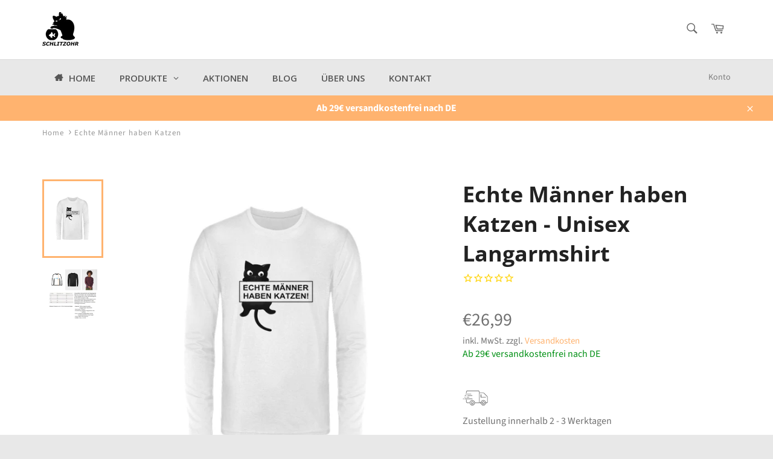

--- FILE ---
content_type: text/html; charset=utf-8
request_url: https://www.schlitzohr.de/products/echte-manner-haben-katzen-unisex-langarmshirt
body_size: 89463
content:















<!doctype html>
<html class="no-js" lang="de">
<head>
  
  <!-- Google Tag Manager -->
<script>(function(w,d,s,l,i){w[l]=w[l]||[];w[l].push({'gtm.start':
new Date().getTime(),event:'gtm.js'});var f=d.getElementsByTagName(s)[0],
j=d.createElement(s),dl=l!='dataLayer'?'&l='+l:'';j.async=true;j.src=
'https://www.googletagmanager.com/gtm.js?id='+i+dl;f.parentNode.insertBefore(j,f);
})(window,document,'script','dataLayer','GTM-P9ZN7N5S');</script>
<!-- End Google Tag Manager -->

<!-- Google tag (gtag.js) -->
<script async src="https://www.googletagmanager.com/gtag/js?id=AW-16637584363">
</script>
<script>
  window.dataLayer = window.dataLayer || [];
  function gtag(){dataLayer.push(arguments);}
  gtag('js', new Date());

  gtag('config', 'AW-16637584363');
</script>
  
  
  
  
  
  
  
  <meta name="facebook-domain-verification" content="l6z4vy5662rfe3tjqv5g2e1o6kcv3y" />
  <meta name="google-site-verification" content="gGc62G2Ta2Z36XAHT759nzbtvmREAQPVfYcBx1z-DQs" />
  
  <meta name="p:domain_verify" content="8c067b56b83e6c120e485f5d7a7029d8"/>
  
  <meta charset="utf-8">
  <meta http-equiv="X-UA-Compatible" content="IE=edge,chrome=1">
  <meta name="viewport" content="width=device-width,initial-scale=1">
  <meta name="theme-color" content="#e8e8e8">
  
    <link rel="shortcut icon" href="//www.schlitzohr.de/cdn/shop/files/SCHLITZOHR_favicon_128x128_no_text_apricot_cafb529a-0500-41ec-98eb-68cc82792619_32x32.jpg?v=1720613668" type="image/png">
  
  <link rel="canonical" href="https://www.schlitzohr.de/products/echte-manner-haben-katzen-unisex-langarmshirt">
  
  
<!-- Added by AVADA SEO Suite -->


<!-- /Added by AVADA SEO Suite -->
<title>
  Echte Männer haben Katzen | Trigger Hoodie ST/ST - www.schlitzohr.de &ndash; SCHLITZOHR
  </title>
  
    <meta name="description" content="Echte Männer haben Katzen | Trigger Hoodie ST/ST - In vielen Größen vorrätig ✓ Jetzt Trigger Hoodie ST/ST Echte Männer haben Katzen bei SCHLITZOHR online bestellen ✓ schneller Versand! ✓ günstige Preise! ✓">
  
  <!-- /snippets/social-meta-tags.liquid -->




<meta property="og:site_name" content="SCHLITZOHR">
<meta property="og:url" content="https://www.schlitzohr.de/products/echte-manner-haben-katzen-unisex-langarmshirt">
<meta property="og:title" content="Echte Männer haben Katzen  - Unisex Langarmshirt">
<meta property="og:type" content="product">
<meta property="og:description" content="Echte Männer haben Katzen | Trigger Hoodie ST/ST - In vielen Größen vorrätig ✓ Jetzt Trigger Hoodie ST/ST Echte Männer haben Katzen bei SCHLITZOHR online bestellen ✓ schneller Versand! ✓ günstige Preise! ✓">

  <meta property="og:price:amount" content="26,99">
  <meta property="og:price:currency" content="EUR">

<meta property="og:image" content="http://www.schlitzohr.de/cdn/shop/products/ZSeIL4gASzMFMoxK_1200x1200.jpg?v=1669640014"><meta property="og:image" content="http://www.schlitzohr.de/cdn/shop/products/1604322847b8mkr_b7f51e38-8eed-485e-9a23-4807ce30ebe4_1200x1200.jpg?v=1669640014">
<meta property="og:image:secure_url" content="https://www.schlitzohr.de/cdn/shop/products/ZSeIL4gASzMFMoxK_1200x1200.jpg?v=1669640014"><meta property="og:image:secure_url" content="https://www.schlitzohr.de/cdn/shop/products/1604322847b8mkr_b7f51e38-8eed-485e-9a23-4807ce30ebe4_1200x1200.jpg?v=1669640014">


<meta name="twitter:card" content="summary_large_image">
<meta name="twitter:title" content="Echte Männer haben Katzen  - Unisex Langarmshirt">
<meta name="twitter:description" content="Echte Männer haben Katzen | Trigger Hoodie ST/ST - In vielen Größen vorrätig ✓ Jetzt Trigger Hoodie ST/ST Echte Männer haben Katzen bei SCHLITZOHR online bestellen ✓ schneller Versand! ✓ günstige Preise! ✓">

  <script>
    document.documentElement.className = document.documentElement.className.replace('no-js', 'js');
  </script>
  <link href="//www.schlitzohr.de/cdn/shop/t/21/assets/theme.scss.css?v=77769169840284916931762167846" rel="stylesheet" type="text/css" media="all" />
  <script>
    window.theme = window.theme || {};
    theme.strings = {
      stockAvailable: "1 übrig",
      addToCart: "In den Warenkorb legen",
      soldOut: "Ausverkauft",
      unavailable: "Nicht verfügbar",
      noStockAvailable: "Der Artikel konnte nicht in deinen Warenkorb gelegt werden, da nicht genug Einheiten auf Lager sind.",
      willNotShipUntil: "Wird nach dem [date] versendet",
      willBeInStockAfter: "Wird ab dem [date] auf Lager sein",
      totalCartDiscount: "Du sparst [savings]",
      addressError: "Die Adresse kann nicht gefunden werden",
      addressNoResults: "Keine Ergebnisse für diese Adresse",
      addressQueryLimit: "Du hast die Google- API-Nutzungsgrenze überschritten. \nErwäge ein Upgrade auf \u003ca href=\"https:\/\/developers.google.com\/maps\/premium\/usage-limits\"\u003ePremium-Paket\u003c\/a\u003e um zu aktualisieren.",
      authError: "Es gab ein Problem bei der Authentifizierung deines Google Maps API Kontos.",
      slideNumber: "Folie [slide_number], aktuell"
    };
  </script>
  <script src="//www.schlitzohr.de/cdn/shop/t/21/assets/lazysizes.min.js?v=56045284683979784691595795473" async="async"></script>
  
  <script src="//www.schlitzohr.de/cdn/shop/t/21/assets/vendor.js?v=59352919779726365461595795479" defer="defer"></script>
  
    <script>
      window.theme = window.theme || {};
      theme.moneyFormat = "€{{amount_with_comma_separator}}";
    </script>
  
  <script src="//www.schlitzohr.de/cdn/shop/t/21/assets/theme.js?v=177328582897607342661595795478" defer="defer"></script>
  
  <script>window.performance && window.performance.mark && window.performance.mark('shopify.content_for_header.start');</script><meta name="google-site-verification" content="cOewAKCInBbx8od0CpirXY3tnNzAmFIsLGP2tpJL-I8">
<meta name="google-site-verification" content="ckspLGJuyx5aldQE9ex22ums9_F6rIAjVcbxVPtoCq4">
<meta id="shopify-digital-wallet" name="shopify-digital-wallet" content="/25570443361/digital_wallets/dialog">
<meta name="shopify-checkout-api-token" content="dbf94490d53a42b34e9c1c6e2ec92bc6">
<meta id="in-context-paypal-metadata" data-shop-id="25570443361" data-venmo-supported="false" data-environment="production" data-locale="de_DE" data-paypal-v4="true" data-currency="EUR">
<link rel="alternate" type="application/json+oembed" href="https://www.schlitzohr.de/products/echte-manner-haben-katzen-unisex-langarmshirt.oembed">
<script async="async" src="/checkouts/internal/preloads.js?locale=de-DE"></script>
<link rel="preconnect" href="https://shop.app" crossorigin="anonymous">
<script async="async" src="https://shop.app/checkouts/internal/preloads.js?locale=de-DE&shop_id=25570443361" crossorigin="anonymous"></script>
<script id="apple-pay-shop-capabilities" type="application/json">{"shopId":25570443361,"countryCode":"DE","currencyCode":"EUR","merchantCapabilities":["supports3DS"],"merchantId":"gid:\/\/shopify\/Shop\/25570443361","merchantName":"SCHLITZOHR","requiredBillingContactFields":["postalAddress","email"],"requiredShippingContactFields":["postalAddress","email"],"shippingType":"shipping","supportedNetworks":["visa","maestro","masterCard","amex"],"total":{"type":"pending","label":"SCHLITZOHR","amount":"1.00"},"shopifyPaymentsEnabled":true,"supportsSubscriptions":true}</script>
<script id="shopify-features" type="application/json">{"accessToken":"dbf94490d53a42b34e9c1c6e2ec92bc6","betas":["rich-media-storefront-analytics"],"domain":"www.schlitzohr.de","predictiveSearch":true,"shopId":25570443361,"locale":"de"}</script>
<script>var Shopify = Shopify || {};
Shopify.shop = "schlitzohr-shop.myshopify.com";
Shopify.locale = "de";
Shopify.currency = {"active":"EUR","rate":"1.0"};
Shopify.country = "DE";
Shopify.theme = {"name":"Venture Backup 26.07.2020","id":83524812897,"schema_name":"Venture","schema_version":"9.4.0","theme_store_id":775,"role":"main"};
Shopify.theme.handle = "null";
Shopify.theme.style = {"id":null,"handle":null};
Shopify.cdnHost = "www.schlitzohr.de/cdn";
Shopify.routes = Shopify.routes || {};
Shopify.routes.root = "/";</script>
<script type="module">!function(o){(o.Shopify=o.Shopify||{}).modules=!0}(window);</script>
<script>!function(o){function n(){var o=[];function n(){o.push(Array.prototype.slice.apply(arguments))}return n.q=o,n}var t=o.Shopify=o.Shopify||{};t.loadFeatures=n(),t.autoloadFeatures=n()}(window);</script>
<script>
  window.ShopifyPay = window.ShopifyPay || {};
  window.ShopifyPay.apiHost = "shop.app\/pay";
  window.ShopifyPay.redirectState = null;
</script>
<script id="shop-js-analytics" type="application/json">{"pageType":"product"}</script>
<script defer="defer" async type="module" src="//www.schlitzohr.de/cdn/shopifycloud/shop-js/modules/v2/client.init-shop-cart-sync_DIwzDt8_.de.esm.js"></script>
<script defer="defer" async type="module" src="//www.schlitzohr.de/cdn/shopifycloud/shop-js/modules/v2/chunk.common_DK6FaseX.esm.js"></script>
<script defer="defer" async type="module" src="//www.schlitzohr.de/cdn/shopifycloud/shop-js/modules/v2/chunk.modal_DJrdBHKE.esm.js"></script>
<script type="module">
  await import("//www.schlitzohr.de/cdn/shopifycloud/shop-js/modules/v2/client.init-shop-cart-sync_DIwzDt8_.de.esm.js");
await import("//www.schlitzohr.de/cdn/shopifycloud/shop-js/modules/v2/chunk.common_DK6FaseX.esm.js");
await import("//www.schlitzohr.de/cdn/shopifycloud/shop-js/modules/v2/chunk.modal_DJrdBHKE.esm.js");

  window.Shopify.SignInWithShop?.initShopCartSync?.({"fedCMEnabled":true,"windoidEnabled":true});

</script>
<script>
  window.Shopify = window.Shopify || {};
  if (!window.Shopify.featureAssets) window.Shopify.featureAssets = {};
  window.Shopify.featureAssets['shop-js'] = {"shop-cart-sync":["modules/v2/client.shop-cart-sync_CpbWr8Q_.de.esm.js","modules/v2/chunk.common_DK6FaseX.esm.js","modules/v2/chunk.modal_DJrdBHKE.esm.js"],"init-fed-cm":["modules/v2/client.init-fed-cm_BnAV8Oxq.de.esm.js","modules/v2/chunk.common_DK6FaseX.esm.js","modules/v2/chunk.modal_DJrdBHKE.esm.js"],"shop-toast-manager":["modules/v2/client.shop-toast-manager_6XJ40SNJ.de.esm.js","modules/v2/chunk.common_DK6FaseX.esm.js","modules/v2/chunk.modal_DJrdBHKE.esm.js"],"init-shop-cart-sync":["modules/v2/client.init-shop-cart-sync_DIwzDt8_.de.esm.js","modules/v2/chunk.common_DK6FaseX.esm.js","modules/v2/chunk.modal_DJrdBHKE.esm.js"],"shop-button":["modules/v2/client.shop-button_CZz_39uh.de.esm.js","modules/v2/chunk.common_DK6FaseX.esm.js","modules/v2/chunk.modal_DJrdBHKE.esm.js"],"init-windoid":["modules/v2/client.init-windoid_B-LDUEPU.de.esm.js","modules/v2/chunk.common_DK6FaseX.esm.js","modules/v2/chunk.modal_DJrdBHKE.esm.js"],"shop-cash-offers":["modules/v2/client.shop-cash-offers_Dr1ejWJu.de.esm.js","modules/v2/chunk.common_DK6FaseX.esm.js","modules/v2/chunk.modal_DJrdBHKE.esm.js"],"pay-button":["modules/v2/client.pay-button_ghLncuwV.de.esm.js","modules/v2/chunk.common_DK6FaseX.esm.js","modules/v2/chunk.modal_DJrdBHKE.esm.js"],"init-customer-accounts":["modules/v2/client.init-customer-accounts_CXFx84Ar.de.esm.js","modules/v2/client.shop-login-button_D4ESF-iV.de.esm.js","modules/v2/chunk.common_DK6FaseX.esm.js","modules/v2/chunk.modal_DJrdBHKE.esm.js"],"avatar":["modules/v2/client.avatar_BTnouDA3.de.esm.js"],"checkout-modal":["modules/v2/client.checkout-modal_C1x0kikZ.de.esm.js","modules/v2/chunk.common_DK6FaseX.esm.js","modules/v2/chunk.modal_DJrdBHKE.esm.js"],"init-shop-for-new-customer-accounts":["modules/v2/client.init-shop-for-new-customer-accounts_v7pinn42.de.esm.js","modules/v2/client.shop-login-button_D4ESF-iV.de.esm.js","modules/v2/chunk.common_DK6FaseX.esm.js","modules/v2/chunk.modal_DJrdBHKE.esm.js"],"init-customer-accounts-sign-up":["modules/v2/client.init-customer-accounts-sign-up_DpQU4YB3.de.esm.js","modules/v2/client.shop-login-button_D4ESF-iV.de.esm.js","modules/v2/chunk.common_DK6FaseX.esm.js","modules/v2/chunk.modal_DJrdBHKE.esm.js"],"init-shop-email-lookup-coordinator":["modules/v2/client.init-shop-email-lookup-coordinator_BRs9hJ8g.de.esm.js","modules/v2/chunk.common_DK6FaseX.esm.js","modules/v2/chunk.modal_DJrdBHKE.esm.js"],"shop-follow-button":["modules/v2/client.shop-follow-button_Q3WId6RZ.de.esm.js","modules/v2/chunk.common_DK6FaseX.esm.js","modules/v2/chunk.modal_DJrdBHKE.esm.js"],"shop-login-button":["modules/v2/client.shop-login-button_D4ESF-iV.de.esm.js","modules/v2/chunk.common_DK6FaseX.esm.js","modules/v2/chunk.modal_DJrdBHKE.esm.js"],"shop-login":["modules/v2/client.shop-login_DtE1on06.de.esm.js","modules/v2/chunk.common_DK6FaseX.esm.js","modules/v2/chunk.modal_DJrdBHKE.esm.js"],"lead-capture":["modules/v2/client.lead-capture_BFGmGe6G.de.esm.js","modules/v2/chunk.common_DK6FaseX.esm.js","modules/v2/chunk.modal_DJrdBHKE.esm.js"],"payment-terms":["modules/v2/client.payment-terms_Cj7FQ-eb.de.esm.js","modules/v2/chunk.common_DK6FaseX.esm.js","modules/v2/chunk.modal_DJrdBHKE.esm.js"]};
</script>
<script>(function() {
  var isLoaded = false;
  function asyncLoad() {
    if (isLoaded) return;
    isLoaded = true;
    var urls = ["https:\/\/na.shgcdn3.com\/collector.js?shop=schlitzohr-shop.myshopify.com","https:\/\/cstt-app.herokuapp.com\/get_script\/ee861cce775511ea81e7925cbe096ac9.js?v=30491\u0026shop=schlitzohr-shop.myshopify.com","https:\/\/cdn1.stamped.io\/files\/widget.min.js?shop=schlitzohr-shop.myshopify.com","https:\/\/platform-api.sharethis.com\/js\/sharethis.js?shop=schlitzohr-shop.myshopify.com#property=60098eef1f464300110ba8e3\u0026product=inline-share-buttons\u0026ver=1649333957","\/\/cdn.shopify.com\/proxy\/75cc4e2604fe3871d5a256c91af40a838fa50dc97b3d02b9a2747bd134c82d61\/static.cdn.printful.com\/static\/js\/external\/shopify-product-customizer.js?v=0.28\u0026shop=schlitzohr-shop.myshopify.com\u0026sp-cache-control=cHVibGljLCBtYXgtYWdlPTkwMA"];
    for (var i = 0; i < urls.length; i++) {
      var s = document.createElement('script');
      s.type = 'text/javascript';
      s.async = true;
      s.src = urls[i];
      var x = document.getElementsByTagName('script')[0];
      x.parentNode.insertBefore(s, x);
    }
  };
  if(window.attachEvent) {
    window.attachEvent('onload', asyncLoad);
  } else {
    window.addEventListener('load', asyncLoad, false);
  }
})();</script>
<script id="__st">var __st={"a":25570443361,"offset":3600,"reqid":"e1822459-fc59-45bb-9d97-14b4573c6337-1769688449","pageurl":"www.schlitzohr.de\/products\/echte-manner-haben-katzen-unisex-langarmshirt","u":"28283912da88","p":"product","rtyp":"product","rid":8104566194444};</script>
<script>window.ShopifyPaypalV4VisibilityTracking = true;</script>
<script id="captcha-bootstrap">!function(){'use strict';const t='contact',e='account',n='new_comment',o=[[t,t],['blogs',n],['comments',n],[t,'customer']],c=[[e,'customer_login'],[e,'guest_login'],[e,'recover_customer_password'],[e,'create_customer']],r=t=>t.map((([t,e])=>`form[action*='/${t}']:not([data-nocaptcha='true']) input[name='form_type'][value='${e}']`)).join(','),a=t=>()=>t?[...document.querySelectorAll(t)].map((t=>t.form)):[];function s(){const t=[...o],e=r(t);return a(e)}const i='password',u='form_key',d=['recaptcha-v3-token','g-recaptcha-response','h-captcha-response',i],f=()=>{try{return window.sessionStorage}catch{return}},m='__shopify_v',_=t=>t.elements[u];function p(t,e,n=!1){try{const o=window.sessionStorage,c=JSON.parse(o.getItem(e)),{data:r}=function(t){const{data:e,action:n}=t;return t[m]||n?{data:e,action:n}:{data:t,action:n}}(c);for(const[e,n]of Object.entries(r))t.elements[e]&&(t.elements[e].value=n);n&&o.removeItem(e)}catch(o){console.error('form repopulation failed',{error:o})}}const l='form_type',E='cptcha';function T(t){t.dataset[E]=!0}const w=window,h=w.document,L='Shopify',v='ce_forms',y='captcha';let A=!1;((t,e)=>{const n=(g='f06e6c50-85a8-45c8-87d0-21a2b65856fe',I='https://cdn.shopify.com/shopifycloud/storefront-forms-hcaptcha/ce_storefront_forms_captcha_hcaptcha.v1.5.2.iife.js',D={infoText:'Durch hCaptcha geschützt',privacyText:'Datenschutz',termsText:'Allgemeine Geschäftsbedingungen'},(t,e,n)=>{const o=w[L][v],c=o.bindForm;if(c)return c(t,g,e,D).then(n);var r;o.q.push([[t,g,e,D],n]),r=I,A||(h.body.append(Object.assign(h.createElement('script'),{id:'captcha-provider',async:!0,src:r})),A=!0)});var g,I,D;w[L]=w[L]||{},w[L][v]=w[L][v]||{},w[L][v].q=[],w[L][y]=w[L][y]||{},w[L][y].protect=function(t,e){n(t,void 0,e),T(t)},Object.freeze(w[L][y]),function(t,e,n,w,h,L){const[v,y,A,g]=function(t,e,n){const i=e?o:[],u=t?c:[],d=[...i,...u],f=r(d),m=r(i),_=r(d.filter((([t,e])=>n.includes(e))));return[a(f),a(m),a(_),s()]}(w,h,L),I=t=>{const e=t.target;return e instanceof HTMLFormElement?e:e&&e.form},D=t=>v().includes(t);t.addEventListener('submit',(t=>{const e=I(t);if(!e)return;const n=D(e)&&!e.dataset.hcaptchaBound&&!e.dataset.recaptchaBound,o=_(e),c=g().includes(e)&&(!o||!o.value);(n||c)&&t.preventDefault(),c&&!n&&(function(t){try{if(!f())return;!function(t){const e=f();if(!e)return;const n=_(t);if(!n)return;const o=n.value;o&&e.removeItem(o)}(t);const e=Array.from(Array(32),(()=>Math.random().toString(36)[2])).join('');!function(t,e){_(t)||t.append(Object.assign(document.createElement('input'),{type:'hidden',name:u})),t.elements[u].value=e}(t,e),function(t,e){const n=f();if(!n)return;const o=[...t.querySelectorAll(`input[type='${i}']`)].map((({name:t})=>t)),c=[...d,...o],r={};for(const[a,s]of new FormData(t).entries())c.includes(a)||(r[a]=s);n.setItem(e,JSON.stringify({[m]:1,action:t.action,data:r}))}(t,e)}catch(e){console.error('failed to persist form',e)}}(e),e.submit())}));const S=(t,e)=>{t&&!t.dataset[E]&&(n(t,e.some((e=>e===t))),T(t))};for(const o of['focusin','change'])t.addEventListener(o,(t=>{const e=I(t);D(e)&&S(e,y())}));const B=e.get('form_key'),M=e.get(l),P=B&&M;t.addEventListener('DOMContentLoaded',(()=>{const t=y();if(P)for(const e of t)e.elements[l].value===M&&p(e,B);[...new Set([...A(),...v().filter((t=>'true'===t.dataset.shopifyCaptcha))])].forEach((e=>S(e,t)))}))}(h,new URLSearchParams(w.location.search),n,t,e,['guest_login'])})(!0,!0)}();</script>
<script integrity="sha256-4kQ18oKyAcykRKYeNunJcIwy7WH5gtpwJnB7kiuLZ1E=" data-source-attribution="shopify.loadfeatures" defer="defer" src="//www.schlitzohr.de/cdn/shopifycloud/storefront/assets/storefront/load_feature-a0a9edcb.js" crossorigin="anonymous"></script>
<script crossorigin="anonymous" defer="defer" src="//www.schlitzohr.de/cdn/shopifycloud/storefront/assets/shopify_pay/storefront-65b4c6d7.js?v=20250812"></script>
<script data-source-attribution="shopify.dynamic_checkout.dynamic.init">var Shopify=Shopify||{};Shopify.PaymentButton=Shopify.PaymentButton||{isStorefrontPortableWallets:!0,init:function(){window.Shopify.PaymentButton.init=function(){};var t=document.createElement("script");t.src="https://www.schlitzohr.de/cdn/shopifycloud/portable-wallets/latest/portable-wallets.de.js",t.type="module",document.head.appendChild(t)}};
</script>
<script data-source-attribution="shopify.dynamic_checkout.buyer_consent">
  function portableWalletsHideBuyerConsent(e){var t=document.getElementById("shopify-buyer-consent"),n=document.getElementById("shopify-subscription-policy-button");t&&n&&(t.classList.add("hidden"),t.setAttribute("aria-hidden","true"),n.removeEventListener("click",e))}function portableWalletsShowBuyerConsent(e){var t=document.getElementById("shopify-buyer-consent"),n=document.getElementById("shopify-subscription-policy-button");t&&n&&(t.classList.remove("hidden"),t.removeAttribute("aria-hidden"),n.addEventListener("click",e))}window.Shopify?.PaymentButton&&(window.Shopify.PaymentButton.hideBuyerConsent=portableWalletsHideBuyerConsent,window.Shopify.PaymentButton.showBuyerConsent=portableWalletsShowBuyerConsent);
</script>
<script>
  function portableWalletsCleanup(e){e&&e.src&&console.error("Failed to load portable wallets script "+e.src);var t=document.querySelectorAll("shopify-accelerated-checkout .shopify-payment-button__skeleton, shopify-accelerated-checkout-cart .wallet-cart-button__skeleton"),e=document.getElementById("shopify-buyer-consent");for(let e=0;e<t.length;e++)t[e].remove();e&&e.remove()}function portableWalletsNotLoadedAsModule(e){e instanceof ErrorEvent&&"string"==typeof e.message&&e.message.includes("import.meta")&&"string"==typeof e.filename&&e.filename.includes("portable-wallets")&&(window.removeEventListener("error",portableWalletsNotLoadedAsModule),window.Shopify.PaymentButton.failedToLoad=e,"loading"===document.readyState?document.addEventListener("DOMContentLoaded",window.Shopify.PaymentButton.init):window.Shopify.PaymentButton.init())}window.addEventListener("error",portableWalletsNotLoadedAsModule);
</script>

<script type="module" src="https://www.schlitzohr.de/cdn/shopifycloud/portable-wallets/latest/portable-wallets.de.js" onError="portableWalletsCleanup(this)" crossorigin="anonymous"></script>
<script nomodule>
  document.addEventListener("DOMContentLoaded", portableWalletsCleanup);
</script>

<link id="shopify-accelerated-checkout-styles" rel="stylesheet" media="screen" href="https://www.schlitzohr.de/cdn/shopifycloud/portable-wallets/latest/accelerated-checkout-backwards-compat.css" crossorigin="anonymous">
<style id="shopify-accelerated-checkout-cart">
        #shopify-buyer-consent {
  margin-top: 1em;
  display: inline-block;
  width: 100%;
}

#shopify-buyer-consent.hidden {
  display: none;
}

#shopify-subscription-policy-button {
  background: none;
  border: none;
  padding: 0;
  text-decoration: underline;
  font-size: inherit;
  cursor: pointer;
}

#shopify-subscription-policy-button::before {
  box-shadow: none;
}

      </style>

<script>window.performance && window.performance.mark && window.performance.mark('shopify.content_for_header.end');</script>
  





  <script type="text/javascript">
    
      window.__shgMoneyFormat = window.__shgMoneyFormat || {"AED":{"currency":"AED","currency_symbol":"د.إ","currency_symbol_location":"left","decimal_places":2,"decimal_separator":",","thousands_separator":"."},"AFN":{"currency":"AFN","currency_symbol":"؋","currency_symbol_location":"left","decimal_places":2,"decimal_separator":",","thousands_separator":"."},"ALL":{"currency":"ALL","currency_symbol":"L","currency_symbol_location":"left","decimal_places":2,"decimal_separator":",","thousands_separator":"."},"AMD":{"currency":"AMD","currency_symbol":"դր.","currency_symbol_location":"left","decimal_places":2,"decimal_separator":",","thousands_separator":"."},"ANG":{"currency":"ANG","currency_symbol":"ƒ","currency_symbol_location":"left","decimal_places":2,"decimal_separator":",","thousands_separator":"."},"AUD":{"currency":"AUD","currency_symbol":"$","currency_symbol_location":"left","decimal_places":2,"decimal_separator":",","thousands_separator":"."},"AWG":{"currency":"AWG","currency_symbol":"ƒ","currency_symbol_location":"left","decimal_places":2,"decimal_separator":",","thousands_separator":"."},"AZN":{"currency":"AZN","currency_symbol":"₼","currency_symbol_location":"left","decimal_places":2,"decimal_separator":",","thousands_separator":"."},"BAM":{"currency":"BAM","currency_symbol":"КМ","currency_symbol_location":"left","decimal_places":2,"decimal_separator":",","thousands_separator":"."},"BBD":{"currency":"BBD","currency_symbol":"$","currency_symbol_location":"left","decimal_places":2,"decimal_separator":",","thousands_separator":"."},"BDT":{"currency":"BDT","currency_symbol":"৳","currency_symbol_location":"left","decimal_places":2,"decimal_separator":",","thousands_separator":"."},"BIF":{"currency":"BIF","currency_symbol":"Fr","currency_symbol_location":"left","decimal_places":2,"decimal_separator":",","thousands_separator":"."},"BND":{"currency":"BND","currency_symbol":"$","currency_symbol_location":"left","decimal_places":2,"decimal_separator":",","thousands_separator":"."},"BOB":{"currency":"BOB","currency_symbol":"Bs.","currency_symbol_location":"left","decimal_places":2,"decimal_separator":",","thousands_separator":"."},"BSD":{"currency":"BSD","currency_symbol":"$","currency_symbol_location":"left","decimal_places":2,"decimal_separator":",","thousands_separator":"."},"BWP":{"currency":"BWP","currency_symbol":"P","currency_symbol_location":"left","decimal_places":2,"decimal_separator":",","thousands_separator":"."},"BZD":{"currency":"BZD","currency_symbol":"$","currency_symbol_location":"left","decimal_places":2,"decimal_separator":",","thousands_separator":"."},"CAD":{"currency":"CAD","currency_symbol":"$","currency_symbol_location":"left","decimal_places":2,"decimal_separator":",","thousands_separator":"."},"CDF":{"currency":"CDF","currency_symbol":"Fr","currency_symbol_location":"left","decimal_places":2,"decimal_separator":",","thousands_separator":"."},"CHF":{"currency":"CHF","currency_symbol":"CHF","currency_symbol_location":"left","decimal_places":2,"decimal_separator":",","thousands_separator":"."},"CNY":{"currency":"CNY","currency_symbol":"¥","currency_symbol_location":"left","decimal_places":2,"decimal_separator":",","thousands_separator":"."},"CRC":{"currency":"CRC","currency_symbol":"₡","currency_symbol_location":"left","decimal_places":2,"decimal_separator":",","thousands_separator":"."},"CVE":{"currency":"CVE","currency_symbol":"$","currency_symbol_location":"left","decimal_places":2,"decimal_separator":",","thousands_separator":"."},"CZK":{"currency":"CZK","currency_symbol":"Kč","currency_symbol_location":"left","decimal_places":2,"decimal_separator":",","thousands_separator":"."},"DJF":{"currency":"DJF","currency_symbol":"Fdj","currency_symbol_location":"left","decimal_places":2,"decimal_separator":",","thousands_separator":"."},"DKK":{"currency":"DKK","currency_symbol":"kr.","currency_symbol_location":"left","decimal_places":2,"decimal_separator":",","thousands_separator":"."},"DOP":{"currency":"DOP","currency_symbol":"$","currency_symbol_location":"left","decimal_places":2,"decimal_separator":",","thousands_separator":"."},"DZD":{"currency":"DZD","currency_symbol":"د.ج","currency_symbol_location":"left","decimal_places":2,"decimal_separator":",","thousands_separator":"."},"EGP":{"currency":"EGP","currency_symbol":"ج.م","currency_symbol_location":"left","decimal_places":2,"decimal_separator":",","thousands_separator":"."},"ETB":{"currency":"ETB","currency_symbol":"Br","currency_symbol_location":"left","decimal_places":2,"decimal_separator":",","thousands_separator":"."},"EUR":{"currency":"EUR","currency_symbol":"€","currency_symbol_location":"left","decimal_places":2,"decimal_separator":",","thousands_separator":"."},"FJD":{"currency":"FJD","currency_symbol":"$","currency_symbol_location":"left","decimal_places":2,"decimal_separator":",","thousands_separator":"."},"FKP":{"currency":"FKP","currency_symbol":"£","currency_symbol_location":"left","decimal_places":2,"decimal_separator":",","thousands_separator":"."},"GBP":{"currency":"GBP","currency_symbol":"£","currency_symbol_location":"left","decimal_places":2,"decimal_separator":",","thousands_separator":"."},"GMD":{"currency":"GMD","currency_symbol":"D","currency_symbol_location":"left","decimal_places":2,"decimal_separator":",","thousands_separator":"."},"GNF":{"currency":"GNF","currency_symbol":"Fr","currency_symbol_location":"left","decimal_places":2,"decimal_separator":",","thousands_separator":"."},"GTQ":{"currency":"GTQ","currency_symbol":"Q","currency_symbol_location":"left","decimal_places":2,"decimal_separator":",","thousands_separator":"."},"GYD":{"currency":"GYD","currency_symbol":"$","currency_symbol_location":"left","decimal_places":2,"decimal_separator":",","thousands_separator":"."},"HKD":{"currency":"HKD","currency_symbol":"$","currency_symbol_location":"left","decimal_places":2,"decimal_separator":",","thousands_separator":"."},"HNL":{"currency":"HNL","currency_symbol":"L","currency_symbol_location":"left","decimal_places":2,"decimal_separator":",","thousands_separator":"."},"HUF":{"currency":"HUF","currency_symbol":"Ft","currency_symbol_location":"left","decimal_places":2,"decimal_separator":",","thousands_separator":"."},"IDR":{"currency":"IDR","currency_symbol":"Rp","currency_symbol_location":"left","decimal_places":2,"decimal_separator":",","thousands_separator":"."},"ILS":{"currency":"ILS","currency_symbol":"₪","currency_symbol_location":"left","decimal_places":2,"decimal_separator":",","thousands_separator":"."},"INR":{"currency":"INR","currency_symbol":"₹","currency_symbol_location":"left","decimal_places":2,"decimal_separator":",","thousands_separator":"."},"ISK":{"currency":"ISK","currency_symbol":"kr.","currency_symbol_location":"left","decimal_places":2,"decimal_separator":",","thousands_separator":"."},"JMD":{"currency":"JMD","currency_symbol":"$","currency_symbol_location":"left","decimal_places":2,"decimal_separator":",","thousands_separator":"."},"JPY":{"currency":"JPY","currency_symbol":"¥","currency_symbol_location":"left","decimal_places":2,"decimal_separator":",","thousands_separator":"."},"KES":{"currency":"KES","currency_symbol":"KSh","currency_symbol_location":"left","decimal_places":2,"decimal_separator":",","thousands_separator":"."},"KGS":{"currency":"KGS","currency_symbol":"som","currency_symbol_location":"left","decimal_places":2,"decimal_separator":",","thousands_separator":"."},"KHR":{"currency":"KHR","currency_symbol":"៛","currency_symbol_location":"left","decimal_places":2,"decimal_separator":",","thousands_separator":"."},"KMF":{"currency":"KMF","currency_symbol":"Fr","currency_symbol_location":"left","decimal_places":2,"decimal_separator":",","thousands_separator":"."},"KRW":{"currency":"KRW","currency_symbol":"₩","currency_symbol_location":"left","decimal_places":2,"decimal_separator":",","thousands_separator":"."},"KYD":{"currency":"KYD","currency_symbol":"$","currency_symbol_location":"left","decimal_places":2,"decimal_separator":",","thousands_separator":"."},"KZT":{"currency":"KZT","currency_symbol":"₸","currency_symbol_location":"left","decimal_places":2,"decimal_separator":",","thousands_separator":"."},"LAK":{"currency":"LAK","currency_symbol":"₭","currency_symbol_location":"left","decimal_places":2,"decimal_separator":",","thousands_separator":"."},"LBP":{"currency":"LBP","currency_symbol":"ل.ل","currency_symbol_location":"left","decimal_places":2,"decimal_separator":",","thousands_separator":"."},"LKR":{"currency":"LKR","currency_symbol":"₨","currency_symbol_location":"left","decimal_places":2,"decimal_separator":",","thousands_separator":"."},"MAD":{"currency":"MAD","currency_symbol":"د.م.","currency_symbol_location":"left","decimal_places":2,"decimal_separator":",","thousands_separator":"."},"MDL":{"currency":"MDL","currency_symbol":"L","currency_symbol_location":"left","decimal_places":2,"decimal_separator":",","thousands_separator":"."},"MKD":{"currency":"MKD","currency_symbol":"ден","currency_symbol_location":"left","decimal_places":2,"decimal_separator":",","thousands_separator":"."},"MMK":{"currency":"MMK","currency_symbol":"K","currency_symbol_location":"left","decimal_places":2,"decimal_separator":",","thousands_separator":"."},"MNT":{"currency":"MNT","currency_symbol":"₮","currency_symbol_location":"left","decimal_places":2,"decimal_separator":",","thousands_separator":"."},"MOP":{"currency":"MOP","currency_symbol":"P","currency_symbol_location":"left","decimal_places":2,"decimal_separator":",","thousands_separator":"."},"MUR":{"currency":"MUR","currency_symbol":"₨","currency_symbol_location":"left","decimal_places":2,"decimal_separator":",","thousands_separator":"."},"MVR":{"currency":"MVR","currency_symbol":"MVR","currency_symbol_location":"left","decimal_places":2,"decimal_separator":",","thousands_separator":"."},"MWK":{"currency":"MWK","currency_symbol":"MK","currency_symbol_location":"left","decimal_places":2,"decimal_separator":",","thousands_separator":"."},"MYR":{"currency":"MYR","currency_symbol":"RM","currency_symbol_location":"left","decimal_places":2,"decimal_separator":",","thousands_separator":"."},"NGN":{"currency":"NGN","currency_symbol":"₦","currency_symbol_location":"left","decimal_places":2,"decimal_separator":",","thousands_separator":"."},"NIO":{"currency":"NIO","currency_symbol":"C$","currency_symbol_location":"left","decimal_places":2,"decimal_separator":",","thousands_separator":"."},"NPR":{"currency":"NPR","currency_symbol":"Rs.","currency_symbol_location":"left","decimal_places":2,"decimal_separator":",","thousands_separator":"."},"NZD":{"currency":"NZD","currency_symbol":"$","currency_symbol_location":"left","decimal_places":2,"decimal_separator":",","thousands_separator":"."},"PEN":{"currency":"PEN","currency_symbol":"S/","currency_symbol_location":"left","decimal_places":2,"decimal_separator":",","thousands_separator":"."},"PGK":{"currency":"PGK","currency_symbol":"K","currency_symbol_location":"left","decimal_places":2,"decimal_separator":",","thousands_separator":"."},"PHP":{"currency":"PHP","currency_symbol":"₱","currency_symbol_location":"left","decimal_places":2,"decimal_separator":",","thousands_separator":"."},"PKR":{"currency":"PKR","currency_symbol":"₨","currency_symbol_location":"left","decimal_places":2,"decimal_separator":",","thousands_separator":"."},"PLN":{"currency":"PLN","currency_symbol":"zł","currency_symbol_location":"left","decimal_places":2,"decimal_separator":",","thousands_separator":"."},"PYG":{"currency":"PYG","currency_symbol":"₲","currency_symbol_location":"left","decimal_places":2,"decimal_separator":",","thousands_separator":"."},"QAR":{"currency":"QAR","currency_symbol":"ر.ق","currency_symbol_location":"left","decimal_places":2,"decimal_separator":",","thousands_separator":"."},"RON":{"currency":"RON","currency_symbol":"Lei","currency_symbol_location":"left","decimal_places":2,"decimal_separator":",","thousands_separator":"."},"RSD":{"currency":"RSD","currency_symbol":"РСД","currency_symbol_location":"left","decimal_places":2,"decimal_separator":",","thousands_separator":"."},"RWF":{"currency":"RWF","currency_symbol":"FRw","currency_symbol_location":"left","decimal_places":2,"decimal_separator":",","thousands_separator":"."},"SAR":{"currency":"SAR","currency_symbol":"ر.س","currency_symbol_location":"left","decimal_places":2,"decimal_separator":",","thousands_separator":"."},"SBD":{"currency":"SBD","currency_symbol":"$","currency_symbol_location":"left","decimal_places":2,"decimal_separator":",","thousands_separator":"."},"SEK":{"currency":"SEK","currency_symbol":"kr","currency_symbol_location":"left","decimal_places":2,"decimal_separator":",","thousands_separator":"."},"SGD":{"currency":"SGD","currency_symbol":"$","currency_symbol_location":"left","decimal_places":2,"decimal_separator":",","thousands_separator":"."},"SHP":{"currency":"SHP","currency_symbol":"£","currency_symbol_location":"left","decimal_places":2,"decimal_separator":",","thousands_separator":"."},"SLL":{"currency":"SLL","currency_symbol":"Le","currency_symbol_location":"left","decimal_places":2,"decimal_separator":",","thousands_separator":"."},"STD":{"currency":"STD","currency_symbol":"Db","currency_symbol_location":"left","decimal_places":2,"decimal_separator":",","thousands_separator":"."},"THB":{"currency":"THB","currency_symbol":"฿","currency_symbol_location":"left","decimal_places":2,"decimal_separator":",","thousands_separator":"."},"TJS":{"currency":"TJS","currency_symbol":"ЅМ","currency_symbol_location":"left","decimal_places":2,"decimal_separator":",","thousands_separator":"."},"TOP":{"currency":"TOP","currency_symbol":"T$","currency_symbol_location":"left","decimal_places":2,"decimal_separator":",","thousands_separator":"."},"TTD":{"currency":"TTD","currency_symbol":"$","currency_symbol_location":"left","decimal_places":2,"decimal_separator":",","thousands_separator":"."},"TWD":{"currency":"TWD","currency_symbol":"$","currency_symbol_location":"left","decimal_places":2,"decimal_separator":",","thousands_separator":"."},"TZS":{"currency":"TZS","currency_symbol":"Sh","currency_symbol_location":"left","decimal_places":2,"decimal_separator":",","thousands_separator":"."},"UAH":{"currency":"UAH","currency_symbol":"₴","currency_symbol_location":"left","decimal_places":2,"decimal_separator":",","thousands_separator":"."},"UGX":{"currency":"UGX","currency_symbol":"USh","currency_symbol_location":"left","decimal_places":2,"decimal_separator":",","thousands_separator":"."},"USD":{"currency":"USD","currency_symbol":"$","currency_symbol_location":"left","decimal_places":2,"decimal_separator":",","thousands_separator":"."},"UYU":{"currency":"UYU","currency_symbol":"$U","currency_symbol_location":"left","decimal_places":2,"decimal_separator":",","thousands_separator":"."},"UZS":{"currency":"UZS","currency_symbol":"so'm","currency_symbol_location":"left","decimal_places":2,"decimal_separator":",","thousands_separator":"."},"VND":{"currency":"VND","currency_symbol":"₫","currency_symbol_location":"left","decimal_places":2,"decimal_separator":",","thousands_separator":"."},"VUV":{"currency":"VUV","currency_symbol":"Vt","currency_symbol_location":"left","decimal_places":2,"decimal_separator":",","thousands_separator":"."},"WST":{"currency":"WST","currency_symbol":"T","currency_symbol_location":"left","decimal_places":2,"decimal_separator":",","thousands_separator":"."},"XAF":{"currency":"XAF","currency_symbol":"CFA","currency_symbol_location":"left","decimal_places":2,"decimal_separator":",","thousands_separator":"."},"XCD":{"currency":"XCD","currency_symbol":"$","currency_symbol_location":"left","decimal_places":2,"decimal_separator":",","thousands_separator":"."},"XOF":{"currency":"XOF","currency_symbol":"Fr","currency_symbol_location":"left","decimal_places":2,"decimal_separator":",","thousands_separator":"."},"XPF":{"currency":"XPF","currency_symbol":"Fr","currency_symbol_location":"left","decimal_places":2,"decimal_separator":",","thousands_separator":"."},"YER":{"currency":"YER","currency_symbol":"﷼","currency_symbol_location":"left","decimal_places":2,"decimal_separator":",","thousands_separator":"."}};
    
    window.__shgCurrentCurrencyCode = window.__shgCurrentCurrencyCode || {
      currency: "EUR",
      currency_symbol: "€",
      decimal_separator: ".",
      thousands_separator: ",",
      decimal_places: 2,
      currency_symbol_location: "left"
    };
  </script>



<!-- BeginShopPopAddon --><script>  Shopify.shopPopSettings = {"proof_enabled":false,"proof_show_add_to_cart":true,"proof_mobile_enabled":true,"proof_mobile_position":"Bottom","proof_desktop_position":"Bottom Left","proof_show_on_product_page":true,"proof_hide_notification_after":30,"proof_display_time":6,"proof_interval_time":5,"proof_order_random":false,"proof_fetch_count":30,"proof_cycle":true,"proof_anonymize":true,"proof_anonymize_text":null,"proof_hours_before_obscure":48,"proof_sequential":true,"proof_top":10,"proof_left":10,"proof_right":10,"proof_bottom":10,"proof_background_color":"#FFFFFF","proof_font_color":"#000000","proof_custom_css":null,"proof_border_radius":40,"proof_first_interval_time":1,"proof_locale":null};</script><!-- EndShopPopAddon -->
<link rel="stylesheet" href="//www.schlitzohr.de/cdn/shop/t/21/assets/sca-pp.css?v=26248894406678077071595795477">
 <script>
  
  SCAPPShop = {};
    
  </script>
<script src="//www.schlitzohr.de/cdn/shop/t/21/assets/sca-pp-initial.js?v=44055980046105472121595795477" type="text/javascript"></script>
   
      <link href="//www.schlitzohr.de/cdn/shop/t/21/assets/paymentfont.scss.css?v=21082476571350620641762167845" rel="stylesheet" type="text/css" media="all" />
    
  <link href="//www.schlitzohr.de/cdn/shop/t/21/assets/custom-css-shopify.css?v=22437261607001612931595795469" rel="stylesheet" type="text/css" media="all" />
  
  

<script type="text/javascript">
  
    window.SHG_CUSTOMER = null;
  
</script>







<!-- BEGIN app block: shopify://apps/complianz-gdpr-cookie-consent/blocks/bc-block/e49729f0-d37d-4e24-ac65-e0e2f472ac27 -->

    
    
<link id='complianz-css' rel="stylesheet" href=https://cdn.shopify.com/extensions/019c040e-03b8-731c-ab77-232f75008d84/gdpr-legal-cookie-77/assets/complainz.css media="print" onload="this.media='all'">
    <style>
        #iubenda-iframe.iubenda-iframe-branded > div.purposes-header,
        #iubenda-iframe.iubenda-iframe-branded > div.iub-cmp-header,
        #purposes-container > div.purposes-header,
        #iubenda-cs-banner .iubenda-cs-brand {
            background-color: #ffffff !important;
            color: #363636!important;
        }
        #iubenda-iframe.iubenda-iframe-branded .purposes-header .iub-btn-cp ,
        #iubenda-iframe.iubenda-iframe-branded .purposes-header .iub-btn-cp:hover,
        #iubenda-iframe.iubenda-iframe-branded .purposes-header .iub-btn-back:hover  {
            background-color: #ffffff !important;
            opacity: 1 !important;
        }
        #iubenda-cs-banner .iub-toggle .iub-toggle-label {
            color: #ffffff!important;
        }
        #iubenda-iframe.iubenda-iframe-branded .purposes-header .iub-btn-cp:hover,
        #iubenda-iframe.iubenda-iframe-branded .purposes-header .iub-btn-back:hover {
            background-color: #363636!important;
            color: #ffffff!important;
        }
        #iubenda-cs-banner #iubenda-cs-title {
            font-size: 14px !important;
        }
        #iubenda-cs-banner .iubenda-cs-content,
        #iubenda-cs-title,
        .iub-toggle-checkbox.granular-control-checkbox span {
            background-color: #ffffff !important;
            color: #363636 !important;
            font-size: 14px !important;
        }
        #iubenda-cs-banner .iubenda-cs-close-btn {
            font-size: 14px !important;
            background-color: #ffffff !important;
        }
        #iubenda-cs-banner .iubenda-cs-opt-group {
            color: #ffffff !important;
        }
        #iubenda-cs-banner .iubenda-cs-opt-group button,
        .iubenda-alert button.iubenda-button-cancel {
            background-color: #ffb36f!important;
            color: #ffffff!important;
        }
        #iubenda-cs-banner .iubenda-cs-opt-group button.iubenda-cs-accept-btn,
        #iubenda-cs-banner .iubenda-cs-opt-group button.iubenda-cs-btn-primary,
        .iubenda-alert button.iubenda-button-confirm {
            background-color: #ffb36f !important;
            color: #ffffff !important;
        }
        #iubenda-cs-banner .iubenda-cs-opt-group button.iubenda-cs-reject-btn {
            background-color: #ffb36f!important;
            color: #ffffff!important;
        }

        #iubenda-cs-banner .iubenda-banner-content button {
            cursor: pointer !important;
            color: currentColor !important;
            text-decoration: underline !important;
            border: none !important;
            background-color: transparent !important;
            font-size: 100% !important;
            padding: 0 !important;
        }

        #iubenda-cs-banner .iubenda-cs-opt-group button {
            border-radius: 4px !important;
            padding-block: 10px !important;
        }
        @media (min-width: 640px) {
            #iubenda-cs-banner.iubenda-cs-default-floating:not(.iubenda-cs-top):not(.iubenda-cs-center) .iubenda-cs-container, #iubenda-cs-banner.iubenda-cs-default-floating:not(.iubenda-cs-bottom):not(.iubenda-cs-center) .iubenda-cs-container, #iubenda-cs-banner.iubenda-cs-default-floating.iubenda-cs-center:not(.iubenda-cs-top):not(.iubenda-cs-bottom) .iubenda-cs-container {
                width: 560px !important;
            }
            #iubenda-cs-banner.iubenda-cs-default-floating:not(.iubenda-cs-top):not(.iubenda-cs-center) .iubenda-cs-opt-group, #iubenda-cs-banner.iubenda-cs-default-floating:not(.iubenda-cs-bottom):not(.iubenda-cs-center) .iubenda-cs-opt-group, #iubenda-cs-banner.iubenda-cs-default-floating.iubenda-cs-center:not(.iubenda-cs-top):not(.iubenda-cs-bottom) .iubenda-cs-opt-group {
                flex-direction: row !important;
            }
            #iubenda-cs-banner .iubenda-cs-opt-group button:not(:last-of-type),
            #iubenda-cs-banner .iubenda-cs-opt-group button {
                margin-right: 4px !important;
            }
            #iubenda-cs-banner .iubenda-cs-container .iubenda-cs-brand {
                position: absolute !important;
                inset-block-start: 6px;
            }
        }
        #iubenda-cs-banner.iubenda-cs-default-floating:not(.iubenda-cs-top):not(.iubenda-cs-center) .iubenda-cs-opt-group > div, #iubenda-cs-banner.iubenda-cs-default-floating:not(.iubenda-cs-bottom):not(.iubenda-cs-center) .iubenda-cs-opt-group > div, #iubenda-cs-banner.iubenda-cs-default-floating.iubenda-cs-center:not(.iubenda-cs-top):not(.iubenda-cs-bottom) .iubenda-cs-opt-group > div {
            flex-direction: row-reverse;
            width: 100% !important;
        }

        .iubenda-cs-brand-badge-outer, .iubenda-cs-brand-badge, #iubenda-cs-banner.iubenda-cs-default-floating.iubenda-cs-bottom .iubenda-cs-brand-badge-outer,
        #iubenda-cs-banner.iubenda-cs-default.iubenda-cs-bottom .iubenda-cs-brand-badge-outer,
        #iubenda-cs-banner.iubenda-cs-default:not(.iubenda-cs-left) .iubenda-cs-brand-badge-outer,
        #iubenda-cs-banner.iubenda-cs-default-floating:not(.iubenda-cs-left) .iubenda-cs-brand-badge-outer {
            display: none !important
        }

        #iubenda-cs-banner:not(.iubenda-cs-top):not(.iubenda-cs-bottom) .iubenda-cs-container.iubenda-cs-themed {
            flex-direction: row !important;
        }

        #iubenda-cs-banner #iubenda-cs-title,
        #iubenda-cs-banner #iubenda-cs-custom-title {
            justify-self: center !important;
            font-size: 14px !important;
            font-family: -apple-system,sans-serif !important;
            margin-inline: auto !important;
            width: 55% !important;
            text-align: center;
            font-weight: 600;
            visibility: unset;
        }

        @media (max-width: 640px) {
            #iubenda-cs-banner #iubenda-cs-title,
            #iubenda-cs-banner #iubenda-cs-custom-title {
                display: block;
            }
        }

        #iubenda-cs-banner .iubenda-cs-brand img {
            max-width: 110px !important;
            min-height: 32px !important;
        }
        #iubenda-cs-banner .iubenda-cs-container .iubenda-cs-brand {
            background: none !important;
            padding: 0px !important;
            margin-block-start:10px !important;
            margin-inline-start:16px !important;
        }

        #iubenda-cs-banner .iubenda-cs-opt-group button {
            padding-inline: 4px !important;
        }

    </style>
    
    
    
    

    <script type="text/javascript">
        function loadScript(src) {
            return new Promise((resolve, reject) => {
                const s = document.createElement("script");
                s.src = src;
                s.charset = "UTF-8";
                s.onload = resolve;
                s.onerror = reject;
                document.head.appendChild(s);
            });
        }

        function filterGoogleConsentModeURLs(domainsArray) {
            const googleConsentModeComplianzURls = [
                // 197, # Google Tag Manager:
                {"domain":"s.www.googletagmanager.com", "path":""},
                {"domain":"www.tagmanager.google.com", "path":""},
                {"domain":"www.googletagmanager.com", "path":""},
                {"domain":"googletagmanager.com", "path":""},
                {"domain":"tagassistant.google.com", "path":""},
                {"domain":"tagmanager.google.com", "path":""},

                // 2110, # Google Analytics 4:
                {"domain":"www.analytics.google.com", "path":""},
                {"domain":"www.google-analytics.com", "path":""},
                {"domain":"ssl.google-analytics.com", "path":""},
                {"domain":"google-analytics.com", "path":""},
                {"domain":"analytics.google.com", "path":""},
                {"domain":"region1.google-analytics.com", "path":""},
                {"domain":"region1.analytics.google.com", "path":""},
                {"domain":"*.google-analytics.com", "path":""},
                {"domain":"www.googletagmanager.com", "path":"/gtag/js?id=G"},
                {"domain":"googletagmanager.com", "path":"/gtag/js?id=UA"},
                {"domain":"www.googletagmanager.com", "path":"/gtag/js?id=UA"},
                {"domain":"googletagmanager.com", "path":"/gtag/js?id=G"},

                // 177, # Google Ads conversion tracking:
                {"domain":"googlesyndication.com", "path":""},
                {"domain":"media.admob.com", "path":""},
                {"domain":"gmodules.com", "path":""},
                {"domain":"ad.ytsa.net", "path":""},
                {"domain":"dartmotif.net", "path":""},
                {"domain":"dmtry.com", "path":""},
                {"domain":"go.channelintelligence.com", "path":""},
                {"domain":"googleusercontent.com", "path":""},
                {"domain":"googlevideo.com", "path":""},
                {"domain":"gvt1.com", "path":""},
                {"domain":"links.channelintelligence.com", "path":""},
                {"domain":"obrasilinteirojoga.com.br", "path":""},
                {"domain":"pcdn.tcgmsrv.net", "path":""},
                {"domain":"rdr.tag.channelintelligence.com", "path":""},
                {"domain":"static.googleadsserving.cn", "path":""},
                {"domain":"studioapi.doubleclick.com", "path":""},
                {"domain":"teracent.net", "path":""},
                {"domain":"ttwbs.channelintelligence.com", "path":""},
                {"domain":"wtb.channelintelligence.com", "path":""},
                {"domain":"youknowbest.com", "path":""},
                {"domain":"doubleclick.net", "path":""},
                {"domain":"redirector.gvt1.com", "path":""},

                //116, # Google Ads Remarketing
                {"domain":"googlesyndication.com", "path":""},
                {"domain":"media.admob.com", "path":""},
                {"domain":"gmodules.com", "path":""},
                {"domain":"ad.ytsa.net", "path":""},
                {"domain":"dartmotif.net", "path":""},
                {"domain":"dmtry.com", "path":""},
                {"domain":"go.channelintelligence.com", "path":""},
                {"domain":"googleusercontent.com", "path":""},
                {"domain":"googlevideo.com", "path":""},
                {"domain":"gvt1.com", "path":""},
                {"domain":"links.channelintelligence.com", "path":""},
                {"domain":"obrasilinteirojoga.com.br", "path":""},
                {"domain":"pcdn.tcgmsrv.net", "path":""},
                {"domain":"rdr.tag.channelintelligence.com", "path":""},
                {"domain":"static.googleadsserving.cn", "path":""},
                {"domain":"studioapi.doubleclick.com", "path":""},
                {"domain":"teracent.net", "path":""},
                {"domain":"ttwbs.channelintelligence.com", "path":""},
                {"domain":"wtb.channelintelligence.com", "path":""},
                {"domain":"youknowbest.com", "path":""},
                {"domain":"doubleclick.net", "path":""},
                {"domain":"redirector.gvt1.com", "path":""}
            ];

            if (!Array.isArray(domainsArray)) { 
                return [];
            }

            const blockedPairs = new Map();
            for (const rule of googleConsentModeComplianzURls) {
                if (!blockedPairs.has(rule.domain)) {
                    blockedPairs.set(rule.domain, new Set());
                }
                blockedPairs.get(rule.domain).add(rule.path);
            }

            return domainsArray.filter(item => {
                const paths = blockedPairs.get(item.d);
                return !(paths && paths.has(item.p));
            });
        }

        function setupAutoblockingByDomain() {
            // autoblocking by domain
            const autoblockByDomainArray = [];
            const prefixID = '10000' // to not get mixed with real metis ids
            let cmpBlockerDomains = []
            let cmpCmplcVendorsPurposes = {}
            let counter = 1
            for (const object of autoblockByDomainArray) {
                cmpBlockerDomains.push({
                    d: object.d,
                    p: object.path,
                    v: prefixID + counter,
                });
                counter++;
            }
            
            counter = 1
            for (const object of autoblockByDomainArray) {
                cmpCmplcVendorsPurposes[prefixID + counter] = object?.p ?? '1';
                counter++;
            }

            Object.defineProperty(window, "cmp_iub_vendors_purposes", {
                get() {
                    return cmpCmplcVendorsPurposes;
                },
                set(value) {
                    cmpCmplcVendorsPurposes = { ...cmpCmplcVendorsPurposes, ...value };
                }
            });
            const basicGmc = false;


            Object.defineProperty(window, "cmp_importblockerdomains", {
                get() {
                    if (basicGmc) {
                        return filterGoogleConsentModeURLs(cmpBlockerDomains);
                    }
                    return cmpBlockerDomains;
                },
                set(value) {
                    cmpBlockerDomains = [ ...cmpBlockerDomains, ...value ];
                }
            });
        }

        function enforceRejectionRecovery() {
            const base = (window._iub = window._iub || {});
            const featuresHolder = {};

            function lockFlagOn(holder) {
                const desc = Object.getOwnPropertyDescriptor(holder, 'rejection_recovery');
                if (!desc) {
                    Object.defineProperty(holder, 'rejection_recovery', {
                        get() { return true; },
                        set(_) { /* ignore */ },
                        enumerable: true,
                        configurable: false
                    });
                }
                return holder;
            }

            Object.defineProperty(base, 'csFeatures', {
                configurable: false,
                enumerable: true,
                get() {
                    return featuresHolder;
                },
                set(obj) {
                    if (obj && typeof obj === 'object') {
                        Object.keys(obj).forEach(k => {
                            if (k !== 'rejection_recovery') {
                                featuresHolder[k] = obj[k];
                            }
                        });
                    }
                    // we lock it, it won't try to redefine
                    lockFlagOn(featuresHolder);
                }
            });

            // Ensure an object is exposed even if read early
            if (!('csFeatures' in base)) {
                base.csFeatures = {};
            } else {
                // If someone already set it synchronously, merge and lock now.
                base.csFeatures = base.csFeatures;
            }
        }

        function splitDomains(joinedString) {
            if (!joinedString) {
                return []; // empty string -> empty array
            }
            return joinedString.split(";");
        }

        function setupWhitelist() {
            // Whitelist by domain:
            const whitelistString = "";
            const whitelist_array = [...splitDomains(whitelistString)];
            if (Array.isArray(window?.cmp_block_ignoredomains)) {
                window.cmp_block_ignoredomains = [...whitelist_array, ...window.cmp_block_ignoredomains];
            }
        }

        async function initIubenda() {
            const currentCsConfiguration = {"siteId":4146702,"cookiePolicyIds":{"de":15695616},"banner":{"acceptButtonDisplay":true,"rejectButtonDisplay":true,"customizeButtonDisplay":true,"position":"float-center","backgroundOverlay":false,"fontSize":"14px","content":"","acceptButtonCaption":"","rejectButtonCaption":"","customizeButtonCaption":"","backgroundColor":"#ffffff","textColor":"#363636","acceptButtonColor":"#ffb36f","acceptButtonCaptionColor":"#ffffff","rejectButtonColor":"#ffb36f","rejectButtonCaptionColor":"#ffffff","customizeButtonColor":"#ffb36f","customizeButtonCaptionColor":"#ffffff","logo":"data:image\/png;base64,iVBORw0KGgoAAAANSUhEUgAAAfQAAAH0CAYAAADL1t+KAAAAAXNSR0IArs4c6QAAIABJREFUeF7snQeYHEeZ\/t\/unrg576y0yrZkZdnYxjbJJgeTMUewbHNg4uGDOzD2cRwGDkwOfx8YDBiwdCSbZDhyTs7Gig7K0kZtjhO7+z9fdY+0u9qVZtPsTM9bzyMkrO4Kv6rV21X1BQ0sJEACJEACJEACBU9AK\/[base64]\/lBIADADoBtANoBTBS2MNj70mABLIlQEHPlhSfI4H8IxB0Rbv2NF37CYAvAHgEQF\/+DYE9IgESmCsCFPS5Isl6SCD3BL4J4OppNPt7AFekd\/S903iHj5IACRQIAQp6gUwUu0kCEwhsdnfd0wVjAjgG4FIAR6b7Mp8nARLIXwIU9PydG\/aMBE5HQHbbl80CkQj7zwC8GcDxWdTDV0mABPKEAAU9TyaC3SCBaRBY6Rq\/TeOVKR8VMX8PgG1zURnrIAESWDgCFPSFY8+WSWCmBF4D4DszfXmK976cto5\/2xzXyepIgARySICCnkPYbIoE5ojA19L34G+co7qkGnFtu3YePhLmsIusigRI4EwEKOhnIsS\/J4H8IiA\/s48DOHuOuhUH8HIAv5ij+lgNCZDAAhGgoC8QeDZLAjMksAbAYzN8d7LXngrgb3NYH6siARJYIAIU9AUCz2ZJYIYEXgrgxzN8d+JrFwJ4YI7qYjUkQAILTICCvsATwOZJYJoEPph+\/qZpvjPZ4+LHvvM09cjOXYLWvIvhY+eANqsggRwQoKDnADKbIIE5JLAdwOtnUZ9EibsAwMEJdfgBPBvACwG8GMAy9+9\/DeB5s2iPr5IACeSIAAU9R6DZDAnMEYE\/[base64]\/BCjo88eWNZPAXBPYAGDXXFc6jfr63aN3pl+dBjQ+SgK5IkBBzxVptkMCsydwOYCfzr6aWdXw7wA+O6sa+DIJkMC8EKCgzwtWVkoC80JA3NXEbW0hi+zOVwPoWchOsG0SIIFTCVDQuSpIoHAIvAnAV\/Ogu+9Nu7x9Og\/6wS6QAAmMIUBB53IggcIhIHnLP5UH3RXDPHGdS+RBX9gFEiABlwAFnUuBBAqHwEfTIvofedJd7tLzZCLYDRLIEKCgcy2QQOEQ+AKA6\/Kku3sBrM+TvrAbJEACACjoXAYkUDgE\/gfAO\/Kku3Y6U9uLmEc9T2aD3SABCjrXAAkUFIFPALg+j3osedQlKxsLCZBAHhDgDj0PJoFdIIEsCfwrAAnfmi8lmra6XwygL186xH6QQDEToKAX8+xz7IVG4Jp0WtNv5Fmnv+ImesmzbrE7JFB8BCjoxTfnHHHhEngZgB\/lWfeHANQzaUuezQq7U5QEKOhFOe0cdIESEKvy3XnWdzGOk349mmf9YndIoOgIUNCLbso54AImUAWgHUAoz8bwSwAvyLM+sTskUHQEKOhFN+UccIETOO4ecefbMCS1q\/RtrorU1zlXlbEeEigGAhT0YphljlEIlLhCKGte8oOLZbYcFxdakSP3fAzo8sI58EkPAHgtgA+4MevFTY+FBEggSwIU9CxB8bGCJLAWwOvcACjnAAi7ozDd3eRj7p30bwDsA3AYQCyPRyofJXcDeFYe9vHXAJ4\/w48k2Y2\/GMBHAETcsb0v\/RH2yTwcJ7tEAnlLgIKet1PDjs2SwIcA\/Nc064gDEDesL7viLn7WC1Vkt1oNYGna4OyfADzX3ZnrC9WhLNq9AMCDWTwnj8i\/PU1ubPrJot+9HMCPs6xLmPiYLCZLWnzMswQo6J6d2qIe2M3pnfYNsySQAnAbgHcBSM6yrum8\/mQA\/w7gpQD8BRbN8RiAs8\/[base64]\/uT7Itkwn6Yt8ZH3RFfJaBrfJFjGf8yoBCrpXZ7Z4x\/UnAE+f5+GL8dyn0kJ86zSNwMQoT0T8DQA2zHMfC7X6LgBLshDnG9MfCh9zBynzsSptMyEfESwkULQEKOhFO\/WeHLgcX7flcMe7P707fC+An6ZdrcRyfqoiR84Sh13uxmXHyjI5ATlifzYA+SibqohdgRyxy4dRptwF4ApCJYFiJ0BBL\/YV4K3xG24wEjl+zWURtze5y5Wd4tjSDOA6V\/Rz2Z9CbeuvaTuFp52m85LZTewY1kx45p3pO3TJFc9CAkVNgIJe1NPvucEH3YAxGX\/zXA9QjoE\/nTYKk358GIDc5\/NnLLtZEGM6sSWYzBBOPtSeB+Bnk\/CUO3cRejGkYyGBoibAf2yKevo9N3gR0v45tHCfCaAWAHJCsFAfFTPpcz68IycZt0zSERF52ZVPFR1PPgTEwr0Qo\/7lA3f2wUMEKOgemkwORfltiy\/ymdyiiCq\/CPzW3YGPNWoTdzfxVX\/RGT6OJNqfRARkIYGiJ0BBL\/ol4CkAYhQnR68NnhqVtwcj0fg2u6F3ZaTL0rvtD7rR8bIxIJTwsBImloUEip4ABb3ol4CnAMh6FstzsSpnKQwCctR+ezpk7OVpUX+9G9M9255L0B85ipc4\/CwkUPQEKOhFvwQ8B0AMp+SYliX\/CSTchCzXz\/CaZKe7u8\/\/kbKHJJADAhT0HEBmEzklIO5LkyX7yGkn2FhOCLwn\/SHwmZy0xEZIoAAIUNALYJLYxWkR+Nd00o\/PT+sNPlyIBDrHpFotxP6zzyQw5wQo6HOOlBUuMIGL0hbT9yxwH9j8\/BOYys1t\/ltmCySQpwQo6Hk6MezWjAmIy5q4rokLG4s3CRwEsInZ1bw5uRzVzAlQ0GfOjm\/mJ4FQ+g5dEnyU5Wf32Ks5IPB8AL+ag3pYBQl4igAF3VPTycGkraYlTKhEa4uQhicJiNGjxG5nIQESmECAgs4l4UUC33Czm3lxbMU8plY3McvIBAirARwCIH7pLCRQtAQo6EU79Z4e+HN5JDvp\/MYAdAB4DYBfA6gooFUw4MZsH5u8Ra5XXp0+jfmy+3ejBTQedpUE5pwABX3OkbLCPCAg61qStBSSYM0nNhFBCd4iwieiLolMhE\/lfDY6h3XLznudGwUwU618lHzdzS8vHymSqvZ0OennsDusigTykwAFPT\/nhb2aPYEdriX07Gsq3BoeSKeTFb98YTFx9ypZyqoLZGgvAXAUwFMAvALAxgnx+u9IH7lfXSBjYTdJYN4IUNDnDS0rXmACEkXsUwvch4Vq\/l43F\/t9p0krWiiCLrvuoXSwIMm+NlV5KoC\/LRRstksC+UKAgp4vM8F+zDUB2X0eLrJj9+Pu0fq3soA5OMP46VlUndNH+gDU5LRFNkYCeUqAgp6nE8NuzQmBu6eZvWtOGl2gSuR4\/eUAxBI8myKW4tmkJ82mroV8Rk4hJDogCwkUPQEKetEvAU8DeFk6G9ePPD1CZ3DDAJrc37MZ7tkAHgfghZ\/\/NwD4ZjaD5jMk4HUCXviB9voccXyzI7AXwNrZVVEQb4tRmBiHZVPeD+C\/s3kwz59hgpY8nyB2L7cEKOi55c3Wck\/gGgASaMbrpS09zmUAxvppTzZmHwC5ay8UC\/fTzdut6bG83esTy\/GRQLYEKOjZkuJzhUpA7okfS\/ssLynUAUzRb\/Ell1\/6mL+XK4afnGGcywEcmPBeIaIRy\/dVbtz+Quw\/+0wCc06Agj7nSFlhHhJ4PYDtediv2XTp465F+1hB\/1raKO7a01QaBnA\/gA2zaThP3v1Quh835Ulf2A0SyAsCFPS8mAZ2Yp4JSErV3QCWznM7uape0sOKEZwcnY\/1z34kvUM\/9zSd+M908pqP5KqT89jOEQDnARBfehYSIAGXAAWdS6FYCFzioeAj\/5sOg3qlaxsgNgKZIq5oIvRyHD22yC7+3emUsp\/2wGRbbsQ4CZ4zsci\/Z\/KBIyF\/5XcJbSu\/5GRCfpfY71Ik\/K3EhpfoeeKPL2FwxZ9duMmfWUigIAlQ0Aty2tjpGRAQUdvlxgSfwet59coL0r7XvwQgv\/98Qs\/kOH3PmP8meeG\/6iZkyatBzLAzb01\/tHzFtQEodYVbIsVd6vKYja2EfCzI7l\/YSgwDCZmbEf4ZdpevkUDuCFDQc8eaLS08ARF18dmWHVuhFtlJ1ruJSGTX2QXAP2YwkmnuN+7\/f0467vkPPBIRTob05rQL4vcAvC097ne4pxHGPPrTi8DLr4fcMMLCkoUE8pYABT1vp4YdmycC4n8tftiFWv4I4DK38\/LzK7tISVaSKc9PZ1WLpP+PGIyJG5tXfsa73d2yjElc7xaiyJXGMQAfA\/Bd5l9fiClgm6cj4JUfds4yCWRLQNb8owDWZPtCnj33PwDeOaZPMg65Ssjs0mXHLjt4lvklIAaJv0+Hz\/0kgH\/Mb1OsnQSyI0BBz44Tn\/IWAbl7\/r8C3b1eB+CWMdOxxb3zbfTWFBXMaORI\/lfpu\/zPu1cdEhuAhQQWhAAFfUGws9E8IPDtdDzz1+ZBP6bbBQnx+n0AzwLwLwCeV6AfJtMddyE8Lzt28Y\/\/y2nS1hbCONjHAiVAQS\/QiWO3Z01ArKElglyhZRz7omvNvXLWBFjBfBGQj8X3AWiZrwZYLwlMRoCCznVRzAT+y91RFTMDjn3+CLwrbc8gH2Bniq8\/fz1gzUVFgIJeVNPNwU4gUMdY4FwT80hA7tPFr11izstdOwsJzCsBCvq84mXlBUDgva6l8ky6KjsvSYYigVsOuVHGMrsxCTcr0co2A5BY8uIfzlKcBOIAbkxHq\/tccQ6fo84VAQp6rkiznXwlIPHdZRc1kyKxxMVtTHykz1QaXAM2CYhyIQ3ZzoTLk39\/Z\/pe\/U1uuFlPDpCDWlgCFPSF5c\/WF56ARI97PJ2N7awsuyKBXGTHJaIsRZK+XARAgo5kWyRUqdyvSrpTiXTGUjwEZL282o2FUDyj5khzQoCCnhPMbCTPCXw4HUr1A1n08c8AJBLbXgCSVzxTXuOGJM2iinGPPMn1Kb94ui\/y+YImICc6so4kpCwLCcwZAQr6nKFkRQVM4JkAfneG\/meSociO+iiARWOel3+YL5iB77HEYpcMaHIMy1JcBJIAnk2f9eKa9PkeLQV9vgmz\/kIgIEfgEgxkqiLH7JJnPBMFTMRfPgLGltVp47d90xjsWgAPpJN+SMYwluIlcLkbtbB4CXDkc0aAgj5nKFlRAROQaGuyA5+siIhLdq\/bxgj6RwH8x4SHp3Ps\/kMA8g\/52CxpBYyPXZ8lgX92c9vPshq+XuwEKOjFvgI4fiHwJVe0T0dDosp9yv2HV+6+ZXc9tkhqT3Ffm6rIUf1b0kFG\/tNN+0nyJDCWwDUAvkUkJDAbAhT02dDju14gEEzn2W4DUJPlYMTF7ZtuHPXaMe9cC+Brk9QhqUzlH2vZhZ2dZRt8rPgIyJ36qwDcXXxD54jnigAFfa5Isp5CJXD+JLvtmYxF8o\/\/zXVDk48EuXN\/mvsrMJMK+U7RERgE8Iy0O+MjRTdyDnhOCFDQ5wQjKylQAj4AvwZwWYH2n932HoFWN7pgj\/eGxhHNNwEK+nwTZv35TOAVAH6Qzx1k34qSwDE3zgHjvxfl9M980BT0mbPjm4VNoB6A\/MMpx+MsJJBvBH4EQD44WUggawIU9KxR8UGPEZD77ks8NiYOx1sEJDSwJP9hIYGsCFDQs8LEhzxGQJJkiEUxCwnkM4EYgPUADuZzJ9m3\/[base64]\/4CwEvceNleGT\/HUTwEJBXvN4pnuBxptgQo6NmS4nOFQEDE\/D0AxD0tk6s8mrYOfgiAWAlvB5AC8G4Any2EAbGPJDAFgUoAkm6VhQROEKCgczF4kYCs68zatgHIr0wRy\/cnAIg7GwsJFCqBl6ddMX9cqJ1nv+eHAAV9friy1vwl0AWgLn+7x56RQFYEjrrBZniXnhWu4niIgl4c88xROu5ruwA0EwYJeITAMwH8wSNj4TDmgAAFfQ4gsoq8J7AMwO\/T7j4r876n7CAJZE9AUqtKilUWElAEKOhcCF4nILuYHwIQIyIWEvAagdUA9nltUBzPzAhQ0GfGjW\/lPwFJyPKvAD6e\/11lD0lgxgRuAPCJGb\/NFz1FgILuqenkYFwCEdcnXQJwsJCAlwk8AuBcLw+QY8ueAAU9e1Z8Mv8JiID\/BsBGAHr+d5c9JIFZExCXzEsA3DvrmlhBwROgoBf8FBb9AGQNX+Uer28CILHcWUigmAh8HcCbimnAHOvkBCjoXBmFSCBzP34egMvc2NaFOA72mQTmgsDj6RwG58xFRayjsAlQ0At7\/oq190EAHwBwBQCx8mUhgWImIOGM16RPqg4WMwSOnW5rXAOFT+ByAG8BsM4NGhOYxpAkWYtEjut0f38uXTmnQY+P5hOBjwD4r3zqEPuSewLcoeeeOVucPwJlAC5KB5F5OoC1AErTSVgqXJEeAiCJWroB3OcmbBH\/3WHXR73tDJna5q\/[base64]\/JKIc\/JzIv9ImgAk\/7QY1kk+6g4Are4\/pGItfz2A1wKoIWMSWAACskbrAMh9OksREqCgF+Gkc8jzSkB85D\/oRq+T3RILCeSKgAVghfuxmas22U4eEaCg59FksCueI\/AiALcAWOLu9j03QA4o7whIsKW78q5X7FBOCFDQc4KZjRQxAYktL0fwsmt\/RxFz4NBzQ+BLXGe5AZ2PrVDQ83FW2Kf5JFDp3pmfDeAsN\/CM\/F7u\/lkizcm9eebuPPMzIm5BUuR3OdqUX3KfLgFrJDjNEQC9APoBPArgGID97t\/Ls1LE+E5ibv83ADHMYyGBuSZwCMAqd53Odd2sL88JUNDzfILYvRkTENc0Sd5ygWvsJoZukiddIsf5Z1zr9F6U0LIjAHpc4zkRfhF78RU+DOBCAK8GcDFDzk4PLJ+ekgAN44p4cVDQi3jyPTR0sVAX8RZhfBKA9a545\/sQRehF2GVHxShf+T5bhdM\/[base64]\/0p26abZCnhnYhZEavHNtA4ZiIygLhfHTA+2486h4m7GQgCcJ\/ByABDViKTICFPQim\/ACGK7sLq6dy342lwbx3nV16B0dxY9bRtARN9EZ47H7XDJmXXlFYLcbayGvOsXOzD8BCvr8M2YL2RP4CoA3Z\/949k82hw0sKw3gb93RrF7SNQ2LGsvQ0sGdfFbA+FA+ERB3SMkjEM+nTrEv80+Agj7\/jNlCdgTkmP1D2T069VPBgIF4Yna776Bfxy3vuxjXvmAxbv9TH97+wd8jnpxdnbMdF98ngWkQkMVaD6BvGu\/wUQ8QoKB7YBI9MITSdPxpST8anulYZCFfftkK\/PBLL8PFr\/4OHtrdAdsGggGfSn4aj2efIvraSypw239fApgaMDqMhwZqcfEbfoKkmYn+OtNe8j0SyBkBMSaV\/OgsRUSAgl5Ek52nQ5WY6QcASB7yGZdXnVuB733qYujxOOzlG7Dtl4ex9qxarK3TYHV34sOfuxef+WN2G5a7\/7keL3rx2Uh2HEdw\/UZA1\/CdHx3E6z7zyIz7xxdJIMcEljGNao6J50FzFPQ8mIQi78IiN5GJCPuMy4+urMVLX7MRmj8IWBYQCKqdeWLfE7CGB9DZa2D5R9uyqv\/e6xqxeYUB27ShBwPwlYaQXLIZF1\/5AzzSyaP3rCDyoYUmsM7NG7DQ\/WD7OSRAQc8hbDY1KYH\/BPCR2bL54ZX1eMF5PgRWr4UeDsOOx5BoaYE9PIh4XMcf9yTxsu3ZnUDe8\/YIzjvHgG0BI4NAIgqYpo1n3d6Fx7slwRoLCeQ9AclpIEmAWIqIAAW9iCY7T4cqMaclscqsyg3PqMT1zylDOGwC\/iDsRALQNKRSGn7+cAJb7+pCtnZtt728Fi\/fFEIsDtz+wAge607i9wdi6BxWm0iPAAAgAElEQVTm7nxWk8SXc0lAAjM9mMsG2dbCE6CgL\/wcFHMPZP3J\/fmK2UJYU+fHz69uQFmphtIKG4bhhKXpbtfw1K904Eh\/9kZxZ9X68LYnl+Mr9w\/jCe7IZzs1fH9hCEhq3gcWpmm2ulAEKOgLRZ7tZgiIpdnmucCxrNqHb76yFovLfagodZb20V4TF36pfS6qZx0kUEgEngzg\/kLqMPs6ewIU9NkzZA0AfnHFZWs0TX9PsMR852Xf\/GNsGlDef7pEEpqmwWdoSJk2bPFDy7L88doIzq7z4f5jcbx8u3jEsZBAURGgoBfVdDuDpaAX4aTP9ZC\/+vS1LywL6HfHkwmjvrp+cDBmbX7tL+89nGU7EQAtacM4OSQfVwIBA3t\/8CpE\/KP47j39eNOH\/pJllYBPB568JIjjIxb28dg8a2580DMEeIfumanMfiAU9OxZ8ckpCHz8vKaHl9fWnpsyTaQsE1UVdd0PHTr6zI\/satmVBTRxV\/sBgJeNfTZS4cOjt16IqqYaIJlEwtax5k1\/x+GWgSyqnPSR36RP4P8ZgLQnHw9+ABLQJgigHMAaAOe6ITPl94aZNsT3SCAPCFDQ82ASct0FCnquiXusvfetrK4sKdV7KkN+w7RM1FfUIuj3ozdm7fz9n\/ecdyeQjWm4D8AhAM0ZPCuqDez98FLAMhFoXgK9tg5XfPxR3PXLJ6ZLcBDA+wB8eRoviuhLX+T0QIRe7vjPB7ABQO006uGjJLBQBOSjlJGQFor+ArVLQV8g8F5p9l3nVC2vMIxDNWHnxDxp2dD0APpjKYxGk0s\/e6D3WJZjlWQSv3MFFOVBHV9\/RQ1aBk388+WLkAyVYP11\/8Dxoayt1eXCfTuAG9IJX9rstptKMDT4KvgDz4RtNQDaE9DM27WVn96ZZf\/kMfnw2AhAfHyf5brbrZrsumAadfJREpgPAucAeHw+Kmad+UuAgp6\/c1MQPXv3+ooaPWV0LCn3+wcTJrpGzR7A6vDp+jc+90T\/Z043CPvg+zYjZV4PA+ug6d\/+v3tavnb567\/9RQCvBBDIvPtfl5bjSL+Jbz0ymg2TEQD3AngrgP22DQ0Hb3wR7OT3ERsNY7AHSMSBQAhoWNQOO3mOdvYtsoufaZGj+X9KB\/F4ifsxIjt7\/lzNlCbfmysCS1zblLmqj\/UUAAH+w1MAk5TvXfy31TXfSFnWKw1d+3HlE33X3ARYZ+qzfeCGV2Kw6y50t0OFZKuqB2oibQj5NmnNN4uYf9e90y7LQiAlJ6qYst8K4OOZtm37+wYOPfBx9HW\/B8db1PE9fHJ1DqjMLfLnVRu\/rK34+NvO1N9p\/L2cNIjl\/svd43m3wWnUwEdJYPYE5EOT7h2z51hQNVDQC2q68rOzN4mh2aXQb\/ojsjoP7\/p\/G59Rt2HZ71VMVt0N4Z5xSVt7Qez4t+9e33jjroOu4dpq12DuMgCScELO9qUdCUgjZu+\/Su\/oxfhO\/tu4D4mR37\/+64H+o\/\/sKwmrqHGnFBH45jWd2sYvyl35XBcZmBjcyceChLetnusGWB8JTEGA6VOLdGlQ0It04hdy2IOfPevx8s2rVyM1ib2cpsM6a9NQ26dvffWSLw3+ckI\/M+v1jA7pxz+x\/lV2b+f36p+yTteCU2RlFUGvabBR1fRkbc1n5jOqlty9NwF4DoDPAqhcSP5s2\/MEZGcuVz8Jz4+UAxxHgILOBZFTAseub35FZaP\/[base64]\/nocWN9\/c2jPdIbbfsPgKI6h9v6Lahq0ZsMUQDhpsDSjZtMX5cIANGH5g7ZN+qi3+sAjsGYt9E\/SdByIHDNv+6PrtnV\/XVCUzLiEAzwZwFYArZlwLXySB8QTkZOsFhFJ8BCjoxTfnCzri1uub\/1ZeY1\/iD+lKVCWcq51MItDcDF+jK+oitpLPfMtFaLv5lnvaBzqecf5tmFbe0qEbI\/WD8B0tq7BFNFUR7dbMBELrNkAPOEb09rLV6P3dPVfXvePBO7IBs+8NkfpoCm4eVu0nlma8Y8sdLa3ZvHuGZxoBvMs1phO7Af5szgHUIq3iawCuLdKxF\/Ww+Y9GUU9\/7gff8r7mneXV9kb\/Cac0pw8i6r76Bvibm5UBW\/LIYQSueAM6P3crMDy6MfLpzt3T7W37jc33WTYutG0kNaBf4t5U1pkoWbUMRkMElh5E\/L6\/xA4dTNav\/1LXcDb177i68Vmapf12wrOvNmK1P1l\/5565urN8Ztpt72Oulf8EUtn0ks8UOQHx9LixyBkU5fAp6EU57Qs36Jb3Ne8vq7BXBUvcU++xXVG79YS6T\/cvWwHjgkvRfusd0IPBtyz6eMtt0+314f9sXBGw\/BfrieRPIp\/uHGm\/cfHVpqndXh2BrvsN2CMj6B0I39d887GLsq1719amL0CzrxNPuwl76AcTYf0Z59\/WlpWzfJbtVbkR7iQsrljMs5BANgTeCOD2bB7kM94iQEH31nzm\/WjabmzeHyyxV5WUO+7nJ4oG5cEWj8ovDSYCSA0OwQgFoWu4LvKxllvmYnCtNy55CSz7J8GwjXhMHwxY0eb6T3YPZVP3P65ZXqWnYu3BsBaqajTQcSgJXT\/5I6QBMQv2jZu3dX4+m\/qm8YzEmr\/StZA\/cYUwjff5aHERuATAPcU1ZI5WCFDQuQ7OSGDnVQ0Xa5b+XFNDia7ZO4xo3V0zPV5uu7H5UU3DOdUN9gnDdt0AosMaRl1ZdRal2JNr0Gy0mZq9aSaGcVMNrPWGJa\/VYH\/bgv2s5o+3\/v6MANwHdm5tutmy7BuqGwz4Q5r6AOluSSkbvjFu7vKZcl91zPesJXe2SMCbuSzi7iYhZz8FYOVcVsy6PEVgS9oWY4enRsTBZEWAgp4VpuJ86MErVlYGQ6O32xL1zIamgqsFNSRG7RHdb9+8eVvnR6dLpu0\/mv9kW3h6uMxGqBSwTWB0SEMiBmiZGDNAXAN2Qrdv7\/NX3b7+pjm7mz7R3Y73NJbKMXy2\/d9zZf1ZKU1\/wO\/XqxqWG4iPOiKuGxp621NIxiSG\/bjaOnQLL9nwvx3z4d8ux++XuwFr5B9vFhIYS0B80OfCUJNUC4wABb3AJiwX3VW+1lc2vU7T7K\/ZQEhcxP1BDZV1BiprATOZwtHHLDky3+ZL1r9pOrv11hubb9CAm+XjQAQxcxeta9hvA7fAMH5jjpiHl3xuzne3M0YnR+0+M35vMp5as+rcACROzWCvBrnuz4h6\/\/EU4iOniLocgr1507b2r8648dO\/[base64]\/ksEjv+Q242uPlsh3XnNwEGlcnv+ZnX3lHQ5xVvYVWuduZbI+Lycr06Xg9oqIn4EC61EAyb0MoqEVy9BiipkkQqSBnA3hu\/AS2gf2fjHZ2vzzbIyrH3Ny\/WTXzY0HFPY6Dldu2mMydzyTXJR7Y2PE+z9R+mRhMlZSsasfL1F8PX3QLb1hDbsQPwGTB8QG+npnK+ODt1YKDLQmzYmnj8Ljv1z2\/a1v7uHIxDAuRIkppFOWiLTeQfATEelRMbliIkQEEvwkmfcnd+VeRVpo07RcxDJRoq6nwoKbfg96XgjzTBt7gZSCadrGXKCsxC94EBHPvjYfhCvjuhaQdgWwO27ntg05HWP2lZJmvJxyl46JW1\/9K4JXLL4ktXOPlgmtcB3W3A8WOwS0oRve9eaMEgDN1G33FtnIHfYLeFqIj6KT9d2uc2bWv\/txyMV1qWHfv33BzuOWiSTeQJAUnl+\/086Qu7kWMCFPQcA8\/n5nZujUgGs5Vi6NWwxAdoFsqrbOhV1QicvRJ9x0dwaO8g1p1XjVBtEOhPwvbr2HfXTmjJKPxhvzqLTiWB6BDiybjdHghYb964\/fhv8nnck\/Vt15UNzzEt7debr7sIGIg5Z+yrNgN9x4GOI7BDIUQffkjFhRdjOBH1TBBY2akPdpmIDp9yp27aFt64+X87vpUjHhVutreb6dGSI+IL24zckq0CcGhhu8HWF4oABX2hyOdZu7u2Nr3Vhn2rSk3eKMfJctxuw04lEd68BUfbovjmh3ciENahaRoWLy\/Hpa9ciiVrq5zd+nBcBWox21tgJRLqaDoRtdHyhGXGY\/pt53677e15NuTTducfr1\/0FCQTf90igj6SdKLgSFKXszYD7YeBgW7Y\/oAj6j5Jpgb0d538cdJ9QH+HifjoqYZytq09ffP2dkn9mqsi\/8h\/2Y0bn6s22U7uCUgyBMmD3pv7ptliPhCgoOfDLORBH3ZujdwP4ALZZdYt8akj5LomG7bhR+i8DfjNtgPYdV8PIjX1iCZjGBweQnQ0ibLaEBafXYZVZ4fRVO1HoKsThp02A\/PbCJTY6p750E4Tyaj9tQ1ndb4lH+\/LJ8O\/4\/WNzzJT1m\/Pfev5QGJMJrhQGFi+Hjj6uDjPq4+X2GOPQvMZygVPduqyQ5civ\/d1murDZsLxe5+lJTduuaMnl65F5wB4NA+WGrswfwQk9LBEF6SF+\/wxzuuaKeh5PT256dyDr11UF\/RZx+TqXDai9XLcDqCm0YbtDyJ03nr86vZ92P1gD5pqG1RCFQ0ahqLDGI2PqiyoLX1JmJqNslIDi2p0XLLWj+URA8EyW7l57fmbCcOvX7t5e5skjsj7snNr5HozYX5iy7suAQZjJ\/srXzqlFcDytcDe+yBfLKmebiRbjqnjd7luGOgeI+o60NNmIpUSZieLBu2vfn\/yhefcnl2UujkC9n8AXjhHdbGa\/COwC8BmxzeFpRgJUNCLcdYnjPmRKyMf0DV8WP5zRtDl99qIDcu0ETp\/C+75aQv++qtW1FRWIiSZ0GQHqulImin0DvVJeFYkLRutQ0nomobuQQv\/8uISLBaXtyonVemBnRZ0H67YfEfHXWfCLu5z0\/FvP1N90\/l7ca3bdSDyD123N6y9rAp686qTqV2lIjEKbFrhCPu+R4CSEozu3AMtFVc78URMw\/DAuOhx6DqWOsVILv259NHN8+\/ONnboEmVuYmKZ6aDhs\/lN4JPp3fn78ruL7N18EqCgzyfdAqk7YwyX6a7s0CWcaW2TDSuWQGjLJux5aAA\/234QoRIDTeKyJg7YIuq6rnbqI7FRGJqGtuEUUpaNWNLGs7cE8ZR1AQTLLIRLgWOPWRgZsKEb9os33tH5s6nwPPhm+APRyC4tZb1643eO7zwdRnn2YB+sV98JN5n66aGLb\/llZ7C+33llw8ssS\/9R43IdlTWAr74OfrHwz+RrlyYkqszaC8RvDehrx\/CRXugDLdB0Q9nPDfZoyiFABF5+JeM2etvNE8fxmV7asC\/avK3zvhwtFTGS6wbgz1F7bCa3BDYBkF06S5ESoKAX6cRnhq2CpyyJSOpQte0W8WlY5lcCJEZxUozKKvTULMZX\/\/1+lFX7UREuRzjo5AhJppLoHepXhnI+XcOhAdmlahiN2fjAa8vUMXONfBgkTPjDGvbeq+6TTRvaJzdva\/+PifgdX\/jGv1qmdommI5E09cXnf6dNROiUsvea5rNTZupv0LBt0x0d\/36mqdx1ZeQmW8O7bE1\/z+Y7Jj\/6dwLr9BxJG5FF1lzgU9cLqVgS4dVroJdKrNoxp5mpBHDOBWqXnkxZ6Pv7LlQ0+FT0O3V\/flw7kYBGLOG7j5mqvgnl4U3bOp50pr7P4d9fD+ATc1gfq8oPAvIzLB9sPG7Pj\/lYkF5Q0BcEe\/40umNr5KeaExdcFQnxWh0xYCaByjobmpVUwWTsslJ84fqHlVCZpoXa8irEUwmMxqJKwOXIfShhoS9monfIxjtfWoLFNTrKayzofh9CGzfDjscw8sgO7Nuhw+fsEY9p0H5k29ofNM3WbVgvArTLUwk0LF6tY7jPxnCv3euHedG6b3fty\/RRrvB3XtX4Edjae20LAV1HLAXrovO2H58yIcXuqyJvT1n4YtivwdCB0YTdo2naQ7Zl3qFrxl9MK27pvsCLbQsfsCy7qb7Zr1IXyXir6uWDJIXQxk3qRGJcyYSN8xvo\/MtjKC9zjt2lyO\/Knc39c2zEwmDPqf7pNux3z0OGtqkWmYQF7XSc61k8REA+Qpd7aDwcygwIUNBnAM0rr+x6w6Ildso6LCfnMia5L69q9CEQcqKfyZG7bdkIb9wEhHy45\/8O488\/70Q4qKljdRE8OWaXIkI+mLAwMGLjLS8MY2WDD+FqC7puI7RpCzR1XG3DikYxsucJtB7SlZ+22vGqoO7i3qUhXKYhstRESWMlkIii9bEk+rq1pGFod0Gz\/2LZ2hIzab\/CH8Sa6loL9UsNdLUAPe32\/ed+p+PJE+fG2fE3fUxC2VaGdXz+D6MoCQAvXB9EY5kjzmLDLh8k0pVYykZ1xKes88dupqvrbSAQRGjtWigrwInFb6B\/1zHEu3pRVX8y9k4irmG4z0k8I6lW2w8kYPhP+bE7vmlbR2OO1pUM+u8ATmGVo\/bZzPwQ+BGAV8xP1ay1UAhQ0Atlpua4n4euWR4aMmN\/A3BepmrZfNaKy1pKGW+jotqEP7IIvqYmpLq6EGs7gg9+OYESQ0OJX\/zRgbhpYyhhIp604TM0vO2FYdSUGwhXWdBtE\/5ly+CrEl91HSivBob6lFW42XoMiZQOObVWged0G36\/[base64]\/eVkassDScilomo1jT5YASUNqGqwYYZSyF83nmwYzHE9u6BHgjAhI2bvx5VVuzyASA7WykrIz688blhRJO2OqqXIqFRQ2vXAYkEsOZJUD5dB3bAjMYQ3\/c4NJ\/c1QOBEKCFwvA1LYJRVgalfpntsXvEbQ\/2wR4eVH7xqKiCpumwo1FopSWAPwDzwGNo2RvDYI9qOqFpyvBLk56oILWajW33xHHhimYkLRM+Va+NI93HVRCcpG2jL2rCrwNXPTkIzdDU9UO4XIcvAJWEpaZR0r2mEFpzDvRw2OlnpmQEffcxlNVosplXRZoZ6hejOLGOA0YHLPVrnA+bc\/EZTfbrdef\/tG00R0viGABJs8lS+ASSABYD6Cr8oXAEsyFAQZ8NvQJ9d8fWxg0atBPWsCLmFbU6QmW6aCMqasQQLKWOl\/[base64]\/6GzVkOvqDiR\/9XSNXT9cTfMpFj0O7ne1UeNGramPlyc+hxr91PjvMM2TeO8c7\/d+kiOltUH0+3clKO22Mz8EtgP4Oz5bYK1FwIBCnohzNIc9tHNqPYQgHOl2lRS7owNBEI6SiscIbKSFozqagSWio2NjeiuUz3HZOcru1lbfrlbYbkmt+V\/kkmEt2yBJuK8ZLVzXi3bcAnEohvK0ju2e5ezfZXdcyyGkgsuhDZ2xzvFmNXHwO4dMLWQElvZCesSQt69A8+8JkIqi1u60N2moaJEwzWfG8B5SwMo8QEpWz4xNGXQJ8\/J1UHnaArRhI3XnR9ETZlzbJ5MSDpUTX3sVEd0VFTbzsbcTCGeCsAuqYadTGK0rQ9G0Kc+ZqojJ4PIjD1yl75JSN2Og8lJsrGp\/n5v47aO18zhdJ+pKgkRWn2mh\/j3eU\/gVwCen\/e9ZAfnnQAFfd4R51cDu66MfNHWoOKqWylbuaiJPokltxy1W6aldruhdeuB6Chg+BHd42zmXdu18QMyU7BTpjr29lVUwN\/QAC0kZ+ga0HwWEAg7f+484uzQlem4jlR3N+KHDkLTdfgaGhFYsmT8EfZk2Hw+xHbvhm2Zqu8DPc7yVXZ17m44I+SOmp+sUgS\/d8jCx74\/gkiVjqqggZBcnsPGSNJCb8xUBn79Ixbe9qJSNNc7Hxuye48OWejpSKG60UDDEl386E\/0ToOtXNKTCacvoRJnV54p0je5Q88csYtBXOch9\/hgwhhtDYc339Eh6d1yVX6avks\/4eGQq0bZzpwTeHP6yP2rc14rKyw4AhT0gpuymXd45+saXwpD\/z5gB0RoJKOaSJPcl8sfZHctd9jBs1dDQrohsgxo3Y\/o7p2IRwHJQSLGckpEUykYFRXw1TdALwk7u3HxTS+pACprAb\/4qUtCE58ybENXm5PcJFN0XR1dy\/26OmofG7RlsiEGAki1tyEhR+0SYjXhRGOTXbpcq5\/O+1a6pnKr6BpiCQvb\/xDFoU5LjScgXdIcwzzZnV98TgCveGoIiaR94vRfBFoMBXvaU4pZdaOt\/v+Je\/CTej3uxkAOIOSbaHRQTgKcQTk7djdpyyQ\/fUbMLF9\/Z5f4FOeiPBtAwWXCywWYAmpD4rfLUVp7AfWZXZ0nAhT0eQKbb9U++OZFJYGoJelRI3KtXbPIp3zBRcyV4CVT8NXWIrBsmXPfvXKjo2JHHlXH44moieiQ5vhkmzZ8jRH4I+Jp5VqviwW7XMCLiqktsw7ER4GuVmBkaLyYj4UjSidn2H6\/EnUrHldH2Eos1ZG8ptzEUr09MPv7nXSl4vPerykxHx20UFKuq0cNv63+m7yT8YaT3bR8R4hhm4w3NqzBSmjoG7FwrMtE34hzhC5H8ssaDNSW68ri3RcQq3vHD13EXnbgYpEvR\/DiWid2BtI1YTlxONI\/ucMfGdTU7xPvy6MjFobFH32CS7vUk\/Kh4bxvdOTSuEl89yXCGEthEpCkSnRBLMy5m\/NeU9DnHGn+VehGX\/sVoD1HiVeNgXCFBvGtVgblqRQCzc3wNTQAms9JPCIqdHCX+j2+bx9SgyPo69JUfHc7mUB482Zo4nAtu3hRT1WR5WyZRwaBgR4gNuIo4iQWYGN36rZpIdXWilR\/v0rX6hwXZHbAztm5Jjt9tx4Rwp42DRKoRSzRfX4N5dW2uqZXvu6m5Qi\/z69esUwTdkKUVY7LNeVGLrtmEWqJbidFPOSgi9GbrQzpMt8lzrba+b6Qro0OaUjEne+VUInt3OG7Bw8yfHXoENXUMfzEGDRjV8Zksd2VoPtTi8+7vbsth6tIIux9Ooftsam5JSBR\/26Y2ypZW6ESoKAX6sxNo9+PvL7pubpu\/1JitwTCGqoaDFTWun7WySSCZ50No7zcue9eutoRZ0kPmoipc\/[base64]\/+eqQbYzpwSeCeAPc1ojKytYAhT0gp267Dq+543NNWYipbyzLcuGhDQtrYTaiVrJFIKrzoIhMcrlyFwyiIlyHth98lJa15Fsb0Pq+HEM9BlKqCrrbfjqG5Ux24m779Ptwifrqq7DHB5W7mt6MKh2s6au4S9\/S2HX4xaGRiwlhOUlOs7dqOPpFxuwEs73ghxlyz20HKWXVRuoFBsA00RgcTN8ixYB4mInSqss5MYscZ8fVnQEyaNHlWW9iL\/YARhVVY7bW0bVk0mYI8PqI8bs74MmVwlji6vzI\/3OkbpAkeP8QMjZsaujdFfF1eGFKfF0nCuCzHfCyICJkX6Jjjehat06a+O3jsvVSC7LNwBck8sG2dacEBgC0ARgZE5qYyUFT4CCXvBTePoB7Lgy8sm0y\/V7RVSqIgbC4lNdJ3fNFvx19fBHGoC6xUBNBMry7dBuR50yhtyhEGKP\/EOpkoiS+FPXLbZhG0EV431ccJVsWWpyj51Qd\/MiqqEyDX+\/18Sv\/5JCRZmN0nAJwoGwsjofio4iloihO5HCB64qQV+fc28ugt60MoCKOgs6LCXKgZVnAaPDQHUjUNekotKpuLATTwvEnF+Trb+l+m\/LvT1s6GLUN9YPXp7z+ZE4eEBFyhO\/94lFHc2rr6Wp7fJURL2o8yEy1jiu66j7NTCmUk2zNm+84\/QZ5rLFPI3nngHgj9N4no\/mB4HtALbmR1fYi3wgQEHPh1mYpz7subL+LFMzHlOBSX0aahoNlFbZ8AdstetUcclrFgFVdc6dd\/uhMWbsEu80jPjevbBGhqEZujpmTkRFL517dEm4oo+1XJdxBIKwR0fUDlddKOu62gVrJaVODHS\/H2ZPD+IHD6h7bkKoLkcAACAASURBVNHQH\/3CxOOHkmioqkBJMHziW0KOxH2GDx19nTg+bGL5Ih3PX+dHT5ep3O0q6sRwTRzHgPDGzc72ffk61zndpyz01X3+aU4PbMkM9+ADyn1OXPV0cbmbGNxGrgbiccQfe\/T0F+OnmUfZnQ90y1G\/85B0aXTIwlCPpFQ9+WNo29rTN29v\/8s8LYmpqpUvFTl2l2hjLIVD4KXp0M13F0532dP5JkBBn2\/CC1j\/zisjH4eG95mmjcalzu5SuahZlgpfqkWWOjvzgS6g8+jJnazfD2t0FImD+5X1u6hPJuKZaKbcv4tXmx4IIiihXUW4fT6k+vqQbDkGzUqJnbkKqZpJF6qXlkMLBtQdtuzORUBF3Pbus\/DzPySwpKEOhqt20UQMprjQuf9f8q0PJywMxk1ce3EQJfU+lJSLh5xkQXNtACQE7OKzTjqCy5iOT7I7nzAftq4j+vBDavctHx6B5Ssmd6HTNGU8GHt07+mN\/OSbRlDrcsRun7iRmCjoGVEX47ixxbZx9ebtHXcswLIRX+avLEC7bHLmBMT+QTLnsZCAs1EgB28S2Pm6ymoYYbmLrZaT5cYVTgaxsgoTenklAhvPBRqWusfse5TLmYivNTSk7svN4SG1g84U2VFKIBe5Yg9LCNQSiZZmKWM6IxKB2d2DVHcX9KAfI\/1i7C67UcfyXFzGJOvaCXc2t9JU2uPtM19MYEmkAkFfUBnFDYwOYTQ2qv4sx+BSAoaBtuEk4ikbN7yyFCKBkglOJXWRI\/s1a+QyHWhwQ5MP9gJiVzbx9GCKqRb\/+8SxIwg0L3WO1acKPytXBfG4EnVNnNjHFPlBMoJA23Eb+\/ZbSshDZcDSZh3N9RriIxqkW2MPC1Sc915LBa7J\/CRqwB0bt3VcvQCrchGA1gVol03OjACzq82Mm6ffoqB7dHp3XN34Ws3Svi2a6A9pqKgzlO+0oZkIrt8AffUWR10eexgIBmH29SorcPEB95X4VVaTRApKPMXSXBSnp805cRZj+JKyzCW7HL+n1A7dMDR1rCwn6xnhUunCJc2qJH3xSRhV5+\/kevpQq43\/+2MSyyONMC1J+2Kjq79HiXmmyLvHR1MYTdpYVGPgrS9yEsBU1IpRn4ng8hUwKiuBlRucV3o6gN4Oxw4gi1CyJxoSgZ4sLerE9eHzISlW\/z3d49zoEibwi9+m8NhBC+WlhgoXG4ulcGQghcY6Dc87L4i1zT6Mxh2r+kwRn\/6ulpRi55YWI1a7av2deyRgSK7LnwA8PdeNsr0ZEXgegF\/P6E2+5FkCFHSPTu2urZHv2MBrZLMpbmoScrQmYkMPhRE878lAfTPQd1wcupHq6UXi6BH4QgGkNBu7d5t4ZK+Fnn45MtaQ0k089xI\/[base64]\/KKpIqZbqx\/EhAqBw7sVEftow\/ej0BVALt3mbjz50nUV\/tQGg7Dp\/sg99exVAr7u5O4\/lWlKA1pqi7l9z1B0+WeeLD3pH925u9PuHOPWW2hgIYf\/C2GaD9QWV4LQ9dxvL\/7lPGrOOtRUwV+ec8rS9VuP1Rqq3wvUuSI3N8YUW5oEk3OHh1VaVulc1Yyof4usGIlEJdoMGdY7irxecAxV49PHm9djPoS+\/cplzspwTINn7glhuqyMKrLqyH3\/ykzBZ8uEe109A33YTQpHyUpdQCw9dklWN6gy22F038dGOx2QsFmim3br9u8vfM7c7IYpleJ3P7LnSwTtkyPW66f\/iuAp+W6UbaX\/wQo6Pk\/R9Pu4c5rFp0D03o082LjCj+CQQsBfxIhCQgj6Uxl13p4L+JHjsBnRfHDX6Sw\/4iFxXWOuCoLc58PvYN96BmJonXQxFXPDGNFxAm9KiFgxwm6JhHSnEhq8t\/LKp17dmlG7t3FXzuVcsKnKn9sG+jos3DbL0exvjGAhCSFmeCULVHcjg0mkbJtpEwb73lFKfyGpmK3y\/XBifbHfjlMoCXjkDzuYpGP+MkUsJNBlWra\/7QHuqGjav0ShBbXSID3k4\/6\/Ygf2A9zYEAZ9cnm\/1d\/[base64]\/9FSWQnb20W9d00oLcEc6TIVrd6k9GcbMs6FVVCK5c5VjkT1ESQ1F03fsEdJ+hwscGa8pR95Q1jqjLzvzgQWVrkDG2C1dq+NQtUTTVNCpDvqGYXBeMjxQjJwpDCeeUQfr9rC0BXLjGf1LQxYV9wj26BsT0mFmfwyQtY4lUAOgQT0AP\/mh4YUiDAOoBLISNhRf4eXoMFHQPTu\/OrY23Adq1IiAVtYaKd163SKzjggiu2wAsWwe07Yc92I\/o7l2ImQY+8Y0YFlX4nJjmKlqqHNxrsGwbbcMpBAwN\/\/GaUoxEbccornzCebsGjAw4gWdkB11emYJRUwejqhp2LKrc4ORYXAVxEZHXdSXysfR77\/3UCErDGkr9OoI+DaZlYzRlI2XZ6ohdLVIduOGKMiRTzodEVZ2THEXunsWiXnb98udM\/+U9f9CN7y4hWlMmgitWwKionNqKPeBD78MHMdraCyPoV+9UnrMYpUvrYA4MIn5IfOdPWreHa3S8\/+ZRNJT7FK+JVgXyUSI2AJJnXcYwFLXxyTeWIzrmDt2BDXQeTio7h0zRYb9kw7ZOSW+6EOURAJsXomG2eUYCchXzujM+xQeKkgAF3YPTvnNrRGI7X6p2sot9yt9bdugS3CW4Zh2w7Bzg8KOwo8OI7tqFuO3Hh746iuVV\/nGiJDvnjuEU+kctPO9JQTx1vV\/tlJW1\/HivLSWuwxJJLgGUS\/CaUh9C8vGgMqkFnHN2V3FF2GWnm+rvA5IpxH0Gvn5nDAdaxdJdQrA79\/Qq2Ylpw28AL94YwDkr\/PCFnR16RgjVn91QrJnkbEojnSBwqp6yaidzmhWNIXz+BU6q16mKz8BoWy9GDh2HJYK+thmhphpEH374lDf8AQ1fvzuGXU+klKiHfdoJgz75GBlMmOr+XOVUT9h4\/nlBXLwuoK4PxhVJF39wvKCnvQxu2ri940MLtDyvS9+jf2GB2mazUxOQy6o1AA4SEglMRoCC7sF1sXNrRKLDyQ8+GpY5\/uelFTb00jIE16wFloqg74FtplSUtEBpEP\/2+REsrfSfyD4mR9iSRrR9NAlD03HDq0sgCcukZHzAx6LL+KmLoNc2WvA1NsIvsd4raoCmlUBSBWEHutudy3YxlZe85p2diB85ilCtH22tFv6x20Rbt6XaLgs7KU03LfOhp91EPJ6xJBPFPrl0M8ftcqUgAW9EaCUJjVw3ZBLBZa4A\/IsWwVdXf3rLd6kwKF8szlm\/BMORyHYT06cpG7pSDZ\/8ZhSH20wEAuPt7mSHLs\/Ekk6e9Zc\/JYihMcZvGX7yzPEjSRi+MRHjgJ9t3tbx4gVanmJy2CJxiBaofTY7OYHDAFYQDglMRYCC7rG14Vi4R\/okh4ovoKGmyYdQiaUCvEgCkuA5skNfCxzaC9gmYnt2I1Bm4UP\/b1QdpzeXy122hlHTQvtwEiNR4M3PD2N5xFDXz5IIxc04On6TqQH9XU5EuYrKJAKrzoZRWubszOsWOb\/EIk5yk0aHgZb9qn15QY7j4\/v3OWFifXI8riE5qiEatWUDr4ocR0vkNdl5q2Rucowuq9fNZib\/XapLJixlMT467ARXb1jqWPhLvXLvL6FpQ9OJQW8YiO97QvVxMit5EeNQpYa\/3pfEnb9NqBOFoISjtW3EU0B1qYbXXRZWHyZj3dXGwpOMbz1tEgJ2HNL7Nm3ruGgBl+ePAUhoUZb8ISB+5+J\/zkICkxKgoHtsYfzjmshyw8QhEbjSSh0llbrKFa6OyDUN4Q0bgLO2APvkmhTO3fbhffjhn1P488MpJy+LWIZrGiRk7EVrA3jB+UF17yv506eKLSib2r7jGkorbfggcd43Qc9EUxPVM5NAwxKgusFRVwkft3+HE389FEL0gfvH7YBVSlPduROXVyXymhJt10k6k\/I0k1At00R0RFPPS+6V44dTqpn6JX4kE7ayI5BT\/\/DGTdn7pgeDGL3v3kkTs4w7oZBvi6iuPopaeyxlN7dY7Bd8mHRXnnlX+j\/SZ6m47hPKzk3bOhbyHvuVAO7y2I9HoQ\/nfQDEC4GFBCjoxbAGdl7d9HRY9p\/k\/ri60YDs0qslfrsITiqF8IaNjjiJQooqBoKIPvIwYikL7\/+fUZSEnGPieNLGuqU+vObpYWgBW4V7HZv7eyJLqaq7TUP9YhtmIoXwps3jIr45HZDttJvWVLaj0km109YQ3blDGcpNWeSeXBnOj1H1zOW5+9KJ6HQm0C8R6xKy802hdpFPcZAY9JqZQPjc87KLeazrSLS2whwTFW6q\/knbgxIa1zl0cIZrOZjl+0VSq4rxnkq3OqbIs3LcPjY6nnoX2L15W8fGBVyzkjNWQsHWLWAf2PR4ApsA7CIUEpjy3yGi8RaBXVub3mrDvtUxiJMzXDl2d8RYYpYHli6Dr7p6nKW3CspyZB\/+vsvEd38VV77el23y47JNQfhKLfglAdkpG8gJ3CTW+3FNJX+xoSG8fsPU1uSZV90kMPHHHzt90BfLUrHTxUJdC8vdgZv6NJmEFYvDEiv6aFRt6ZX1vFi\/WxLkRsdAlxjjAZWNPpVlLhyMjz89OI1CW5KMRT405HL8DEUFiOk5mfNc+IstoJxYZIz1etudK4lMUbHcZXc+6LjmjS22bf9t8\/bOp56p3Xn++2+lDbCumuc2WH12BKIAagCcPphCdnXxKY8S4JG7xyZ251VNN8O2bxCBqGv2KWGrjdgnop9KelBlGDdhqzi6axd8IQ39XWK\/pqmduqXZSpBOZxQ+Fl98FCqYjIRcDUp0NtmeTlYMA9bIKJJtLSoZjO3zwSf34uK2JR8emo1UfIzwSZ\/PXu2keZVwa8P9jsW8bH2Veou\/[base64]\/4wOoAuOMAiNDTlhcKSLi\/Z0mErEpXOhs68pN24\/\/b84WzuQNyXG7WLsHF7gfbB7YAWALQZDA6QhQ0D22PnZujfwOwDMlmEx1xHeKoKvdn2GoY2e1g\/b5Ef3HQ47IqCNgsRR3hEnEb2zSEHleLy2FFg4rYzpbjrlVha4juGnCv2QpfLW1k+9+fX7ED+6H2d+v+qD7gdY2G9+9O6m0ryQk59HO9UD7UAqfuLEU8QELelkZgsuWOeleSyudG2bpbHQEaN1\/8tLanUvJcR7b8Q+lmrIzFuv7kX4TZTVOxDy5Rxcfed2N+X5iCUjIVvkgeOxR935\/ej8eYhSYcaETu4XM7lxF0RsBYiNjAscYGrqPJac6JEgEw\/riNbe1nRrcPvfrVQzjxECOZWEJMH77wvIviNan9y9WQQypuDu5c2vkftvGBaEyTUWJE0E+xW9c7bANBJYuQeLw4RO7UNFIOc1OxJ1lUd3oipL4U4tBncSBD4WcY29lwW4j1dGBVHePOgIXH2+jpnaKo3YNyZ5uJFtblJhL7vC\/3mPiz\/cnUV8TQlVJpYqBLolNuga60Ru18aSNBl5wiV+lSRXrfK2uSVLHnbybF5N811p\/4qynBgbUqYMcv0sed9kNywdOsMRy\/NMlctzatdBLSk+Id6qlBYn2Vmhy+T3NIgZvA5JRVQeCIaCkYnxGNQmJGx3KhL1znus6ljqxi5\/Q3C83bet4wTS7MF+Pi+uauLCxLCwBSW176cJ2ga3nOwEKer7P0DT7t2NrZDdsrA+XayivcQRdhPmUuKRSrxveNdOEcqEaEE8yZ6cpu0y5dxYxD6xcBV9FhRtrVY6q5aPA58Q1z1inyxF2SPKKy99rGBewXLK6PSDuXwH4\/Rp2PGri539IYFljnUqGomK76wZ6BnthWin0RU10DJq45f1lSA4kEBLxbVwC1EROWuhJnNmjT5wS8EWNJxBAfM9udQUgYiphaTN31Wr3LHorJxRugnY5XhfDu6yP2MfMiyDo63Is3GUcpRIpb+w3gebE1RkeGH\/[base64]\/tlvuBKUVYrPdjYkFv+NDX6UShEfcwCQUbcDKsqnblz5oY5CVtwCfXDTbi0TNru3wLODZ6jnW7jFu6lvEqGAtY0Elq2cy3j25o6GlLKp\/5U4ptvXzT9uP5siuW+3NJ1sKocQv7b4VEf1y7sF1g6\/lOgIKe7zM0zf7tvCpyD2xc5PNrqFnkg5WyVdhXcT2Tkoxr8AVE2E6tWP6b7GYlBaoUMewSgTIqqxBYvtw5mj57i2M+LkW+Ekb6gdaDSjTtgB+tP7kfRjigjrojz1h3QtATrS0we3uV6vUM2\/jmd5NY2lirFFUylY1KalMRe\/dKvm0ohdG4hXe9Jowl9TZ8S5bDWLICqG92VHN0CGg76PRhquL3I7Z3rwxa3aOPjQEv7nXyTTAwYOPvD1o42mYhmZQAPBqaIxouucBAbbWufNknFvkgkc39qCSjGfM9IfVLRD5JHTvRM0DZ8XU6meoy6PqPm0hET63fsLUXrN\/e\/stpTv18Pn4HgK3z2QDrPiMBZlk7IyI+QEH32BrYeVXkt7DxLBGdenFbMx1XsnCZIxyJqDPlgZJTj+HHCbrt3L2bSRMBMXSrrgIq6+Q\/nrzDFnXq7waOHzsRj3XgiTaMHO6CHvAhcqmbnEWizvX2QkRdRDuWsvGJr8exqMJQoVIdER8XxxxHBxIqtutrnxfE5lUW\/CvXwKhtAJac7USXkyhzosinK3IyIHfphw8ikfSrbwApKgZ7CNh12MRfHjAR8Evc+BB8YoGfSmIkFkcyqeGFzzKwbrUO001UKUwlt\/vosKZ28GPj4EidgqNS8sRP4bMvpwRj\/dAlRO1Ad0qdSEwoL9q0rePnebQ0Xw9gex71p1i7IpEDdxbr4DnuMxOgoJ+ZUUE9sfPKyDeh4epMpjUREBGeyjpn1yhHv5IVTXbfsuEeWzLW2HLkLqJUJ1HfYkkEV6+GIcZwkWWulbm7Ox\/sBToOO65kmRIOoOeex1Uu8bKVjSdcwyScbHTXDpV+VPzd7\/xVHDv2mmiqkHvrsRFlNXSOJBEznTjub3tFCKsiFgLrN0GTs\/HFq4CDu53kLtk4yEsUut3yb6CG3g7nHj0Y0HDPzhQeeSKFshIDteXVKo+5ComjaUrUewb7MBoFrni5D8sbdXU0fkLIJ3js\/f\/2zgTOkruq97+6S+\/d07NvWRhCwpZMEtkkgCyigigIyJ4JIMgDfegTng9EfCBPRHEFBARlyyRAjCgoLiAKhlXAkMwQspGNJDM9mZmepffue2+9\/tbSc\/vOreVW39td030OnyHJ3Kr\/\/\/x\/\/6o6\/7OHRWQGN\/jCPDybNLJHcF69sMdMf\/T+JnnobuG5u686kBeTOztL\/vMPz6gXYXUy+\/vzRrbfXp1Ls1W1AwET6O1AMUdj3HjF1nc6rvMWBMfwtqLXeazer4sQJ71qcNgvR1pPft62b5ZHs6f2eXVmTj0Pe7gKXWVfmPb0+yHaVKB54D4\/2h0N03MoU3CdrOWSb56v1J0Yuro0dcP3gnQ2x2uD+vYPTOjYuKuhnoK6i4536\/icX9oVofjAaE0fesegNFHx6q97ghKnNX73NMKcxRVLmrnjdrlTE55A98Y95urzX8WHX9amdRs8vz1ElH0YKDgzN6tjY8d0+wMV\/fHrBnXshLtgLg8xC1kYGJa6e\/0UP4aiYhwUltzl35mXoDji+OrpyH1B95n6v3T1+t1XjfxFjh6rzZIOBWX0c8TWmmPl+\/OFflayHPCaA\/xMW7AJ9DNtxxL43X\/F9std193rdQHrdzS0qehp5VSLCwl\/MuSZ1Ovkiddghd9cP5g91NA9gU799x27pL5BX+jdsS9oslLU2K33a+zeo9rxjEvoFdqcQ9eVWyx4fcW9WvKYvYcdXff1OX3kH6fV1e1oqO\/U4zg+7eqnH9OlZz+lrLmpiroffJ6KGzbIa\/nWCjmOaidPauauOzVXLapYKeij\/zCjWs3RluFNqgZmCprRHBx9wNPSC4Wi13EOq8LEXE0P3VXUU3d3eS1dQwK3vgFpYNhdVBDv6EHHM1gwLH3jMSSEAn1qUpoeP7VGzkWj91eaFNRzfmf33oO\/18oyO3wtJUfJibfvRYeBThie4yCFGBqOhSvLlM2eHwTsBc3PXrSFkx+8avu5lVmXvsmeYNl0VlmVOVeDpFIF9b4Q6Aic\/kFXXUHBuMZqZshszyw\/O6durxVqvzS03i\/u8sCP\/Ah3bioWdOi6H3gNWYrdZW0lEG4uouQr3d1mZ7xANT\/X2\/W6ojk9jo4crOmb+yu69xA+bUeP3lXWBWeVNFt1fXdBpaLC0Dp1nXWOnP4+aSb9N42a7DR\/Kfd36\/D9jq7+1xkND\/Srv6fPE9rQ9NyMTk6MLfLl83Jg+v\/R8Tm94\/JBz9\/PQaenz6\/R7t1ZZ+RYKO9KMbtqEFQY\/B7GJ+DOCAnf+ehI5bTAO1fuOy\/ee+itbXkg2jPIkKTjJtDbA+YSRyGWwQIUlwjiar3dBPoq3Nl9e7Y9IGkzsmrzOX5tVa+2+AY\/uh1ZjFkdfcur8x60JqVDWX1pUtLdSOEqbdmi8vYd\/iDnPkI6cj8h275AL\/gCvVapqjo9q50\/\/2g5MQKd62mkQo9xhGnYYc1LBy85cgIB69YcnRh1vSA+NFkMA719Vb9JXLGo8rbtfjnYNBp70M2Nw8e9B2v67BcqGuzr1fr+daqppmq16hWzceoj1gLpNT5b051H5\/TmFwxo00ZHvf3wHGHxx6x+LNTOFz9YzUzupK4dG6lobmax68OV+66L9x56S44ezfWSjppAz8WO0JwFi0lQpjEXPBkTOUHABHpONqKdbOzbs\/WLkvNTnh99a1GUgUVoo3HXB75Njde0eWfB86XjVw8Jmdo34HrR8RDlXrsfcoGf833Bpb6j\/eCdvi+9XNThb9yqysSM52\/f+YxLF4TyqfF8p7gnvL2Wqb6\/nKpx1aNHfcEe5nPVAcHlZMiR581aqGNDShjKPRYBTPfwVejpju9vTinYoDY7pvw\/+cS0tg+WVGRAIv8rp7cv9dbtSPeNVTzN\/CkXdukZTyhLpfhmNd6ZICh3Hy6Fv8PtQa33+sh4Bw39QMWrFdBAb9u9d+Qd7XwmljjWVkkHTaAvEcX23f5VyjsTUdK+IW2k1YCACfTVsIsNa9h\/+bbXuY4+4EVfdxPRXvQ0274hqafX9\/meOOxo\/ERNw5upJheWePUH8sztXhvUgKo19Vx0kS+o8aMPbZRu\/ravsZdLOr7vHk2NHPMi4nc+5zFyZuu+M6EwnZlWV2i6D6PJSiW5s7OqHD3iCfYa1do8SVrXYzR4QonM5zzhxQb0uuof5t8duTMzftBeX190oFyhoLmDB1Q5ckQ9w45+890T6isWtLHXTwqvNemPgjCfqbo6MD6nghw97qFl\/eyPd6troBbXpO20p4kD1MRJx8vvb2z3ziHl8H2krTXc5rgv233loU\/m6NGkljs13Y3yg8BzrSRvfjYjL5yYQM\/LTrSRj1t+adPg7FzpHgKtUYi3P9jvuoYw9CKvHek4Gjn\/pMb51uKioPGwStxCY5ZaTcWNG71e6p6Je8vZfu55YJ+fm61o5N\/2qTzcr21PafChk4M+OelVbCvRZOWCh56uTTMOvdEnJlQ5eMBr3tIYUo7Qmxz3U8cQtsjg9ZuDcHjJi4KPbNdaKKh64oRm777LKzN7\/R1Vfeyz0xrsc7Shp6j+Mvb+UxvAv2JqPzxZUbHgaKYiPe+ybl16fkl9605P94vaOpZFqlpYRa7+uihzu3fAcPS4S64codRnHgg7ze2SduSBGeNhEQK75xvn7DdMDIEQARPoq\/RZuHHPFEgqTQAAIABJREFU9t925P4eQnzdpqK6iCAPSp1S0pXCKNMTBd1326x2XlBeyI\/mehqadXU3qK20XUUTDjuU1ZeaKxY0e2xcXRsG\/YC4xqcqiBj3zOpRPdLDfaDiXK2q6f03ntZFDaFOC1JakUJeOh4xAHMVde3apdIQAcBNiPlnZzV10\/c9M325z9FnvzSrL3xz1hPqFddVV9HxIttrrusvgfCAYB1HT7p696sGJArHbEgn0L32qA84vs+\/AQ+\/7KsfDNekYl9tfLq0+bJr7xvNwaNJ5OInJL04B7wYC6cjcFgStfYJWDQyBCwNZbU+A999jcpdU9t+JGmbp6XvKqta9YV06I\/mn8cPVdQ7VFBPX2FBS\/eEZLNA9WpVPXRc68KJ3XABQiuitXcWjF3y1r\/zbb9hSh0hAEkNCyu+esF+62sqrFvvl6clT72R0NBPnvQ09FCCUtzmjh9V9ad7pzy2h\/pPP9uSRn9iqqbffemAerqY09XQhnh3PVPjMx\/DRTBzSph7B4QiHdmqmjxe9f692dvnyPnGRXsPPiELZm2+51mSPkZwZZvHteHai8BN8+6QC9s7pI12piJgGvqZunMp+N53xbZnytU\/o3UPbSyop\/+U0PYET2By98zX2\/zObKRk9Q1GB3651apKGzZ4UeaeYOfmWtUPbPP+203WwlPwDnO1yQnN\/PCHi5zPnkCn4lvgd0awE41fq7nqecj5Xmrbgo3bC0evqXpsVLN33XWaGZ+fiaw\/MFLT\/tsrunuk6lWH4++Heh1tKzt65I6i1p9dVqXi134fWp+soYMjAXBh0DzCe\/JEVWOjBATGN31x5b764r2HPpIGojZfsz2oQvZkDoGSNrV5fBuucwjcIOnSzg1vI58pCJhAP1N2KgOff\/MCFR\/Ws+1Tkl5A4Nvmc8oL\/meGIw965K5ZlbsL2rC96AV7dffKa+aCXPZc2+SuI1zn3FPKbxCpflqNU8dRcXi9us49t7mm3OoaHGnyxhu8crGh5js94SzUZIc\/ctQXSq3Wqir29snp7pFbq8mdnfFM7d7CTos8O8VMfcqcwwGFt6Lg6NAdVR0Zcb1MAXqol8quBtfHa+jwQhOWelP6sZGqb15vDH5rgke5qF0P\/zj1dJeNLpH0x5KeyqqXbVabqN0IoKk\/VlLgkGr38DbemYCACfQzYZeWwOO+l56z3i3O3enI9dpfbtxZCluAe+bf6QlXvQMFDW4s+Kb4ojS82fUE\/z0HXd1yW82rqb55g6Pzz3e0YdhRhUzYKKpV5fT2ecFvTmOx+FbX4TiavOF7ntkdAUmU+9iob6ru7gmKuzQz8zceOFqdN7iec8TN38I87ufzw8PwpmgN3SvOM+Vo4qR\/GOLlOnJ\/JczUS+TCkb598\/TIZS+8VtGVeRJHaemC35gv1PsuivW2dJddnFcE8Kk\/RhIBsUZrEAET6Gtg07\/30p2XFIvV\/6LJGlKGIDk08OMjfhPvjTuKKtIPPDDDU2zm8FFXf3n1nIaH\/MRqyp4S4H7ZjxX11CcUvfzwqHLqVHXrOvtslTZtTnY4R+EfBrLdcrOXv+7xe9hvr9rV5+ejN\/Xzt3M\/OURMu\/rh96racm5JtKSlm1pUrAC8jT7ga+ccAo7eX\/Wq9DUJfDuNS9dVRW5x18VX05JuWeht87O8fVlmskmWEwGO27hN8pIlsZxrX\/NzmUBfI4\/Avst3vENOjXKigeJMzXJH1TlX2847FeWO8Nm8w9U1\/1jR0WNFbV63UTWizudmNTY1rtnZikrFgi5\/UVnrB\/CfS7Ugj4yxQmHndHd7+eFNg9TSYI6Zf+ykZu6+2w8mO+p4xVkwW3PgqE8FS9unJc20jdfgN\/\/h9TWvTzpWDDIAyl1NzAKOVJnxg+HCfukUjUkjzCVNOE7ttRdd+cBytSjFvP7vVigmyxNxxtyDUL\/ujOHWGG0LAibQ2wLjmTHI\/j3bb3Dl0lN5gRCM2x6MQPeFVCjQr\/18RfeOVLRj41ZPFefXYqGg2bk5HT55RBMTRfX3O6JI29i4NO1W9caX94imbJ6AdV31XHhR9jQKp6DKA4c0d2jEYwrtHJcAzVDw6+P3Jtod4VnvR+\/EThCtfue+qrY8qOSlx+OSaLQOwEdY\/AYeJk\/UNHGyFivQCR90XPevd1916LWd4DtizH5JxyQFbWOWcWabarkReHpwcFvueW2+FULABPoKAb8S0+57ycaHqVQmeGYh+Inss227Fgv0jTtc3bC\/puu+U5WrmjYMDKu3q0dV\/OP8z3E0coxy8b55Gfl986FZPf0xXXrOT5Q9gU5QWu+FF55WHz31uh1HM\/fc7XVKozMaGjoP6zCFcah5ORdow8ETTMGcTmnqaOnf\/1pVm88qeeVniaoP0+YW1kMRGQ4dgfI+PlrV1ESsuf19k7XZt\/741aMnU2PSngtfEaSjtWc0GyXPCJj5Pc+70wHeTKB3ANQ8D7l\/z7YPutKCRuhp6Aj0UBI50oatrtyS9Efvm9VAv99GtFQsabC3X12lLhWLRR0cPeQJ2Kmqq4Mn5\/Tsy3r01MeXNBs2GkFDJ2c9pc35NMwoGXvrzXJnZlWtOjo56qeqIdDR1L1c71FHM9O+VQGBnnWqpP2ifO6t36l4wYN9gwVPqA95jWtO3enl9OPjD45KM5M1nTzaXEN35bx39N6Db3zqV5a9FjfpAndIOidpzfb7qkGAk\/eDceusmhXZQiIRMIG+xh6OGy\/f8VDHqd0c+k8pCbttV9cpgY4WvNlVqVt67yenpcniQsYXVdToGx4SrvNbj8zqeY\/v0eMvKalQXuxb7n3kEupdFAqa3HejdyDAinDyqF9MBsEdmrvDpiewhCk8TkMv9zianXI1Ou7zuK6PzmmOKjPJmn2xLN21v6piqaCB9QW\/0U19rXsvFR+3gB8MBxGfcOgemr6c\/oBVi9PrL\/049W2XnSjfev+yz2oTrjQC35D0xPaWflrpJdn8zRAwgb4Gn4t9e7bdKIk60F6NdyK4Q03aLxVLwJzkdjl6y59PaMdASd0lyqIuBotSqXeMzuqJF5b1zMu6VKwPFnMceQI9jR3cs9s3tBAtFjX13e94xWr4CXO2l1JXJ9DTbB1Cn1KuX\/5aRbfcWdOslw9eULnkascWR095QllbNkrVuejR0MjvvaUmWrp66X1VaXCD6\/WmCckT6EdOpbsz78nDVU1PLrYcuHI\/f\/HeQz+fhvcOXIOmhoZutLYQIA2SegPfX1vLXnurNYG+9vZc+y7f9gdy9CaWjrAcHC6od52fh85\/9w5QMc6PWJ+Yl7Nv\/8CkhrsL2txfXMjY4sGhreiB8Yo2DhX0ppf0aa5Qb4NOERRHahp\/JiY8FbvQ07OQ5kYY3tT114toeQ4XYXvX0OSeZts4J4zNSH991ay6uwoa7O1Vd1ePSqTBydXE9JQOHB7Xzzy5rEddXFB1tvmoHCTuv50ua44GhgteXnn\/kLy2syEtpNXVvVEzk66X619f08Z13Y9cfNWhV6fhvwPX7JJ0ZwfGtSHzjwDV5B7l56UYrVYETKCv1p2NWdeNl29\/vuO4C+0wMQ9v3Hmq4xraJSZlr1y7K3UPOnrv3intu6Oi7etKGugqqFJzdXS64jU06e929OYX9as0WFso8U4ues8jHqlCOSKYulBQbWpa0z\/4vleVza3WVFq\/3u+7TrOXO+\/wOqRBXqOTw35Pd9wBaYlgtvd8ZFYbB4fU292raq3mtUKtIc4D98H03IwOHD6hn\/upsh5+nm9ObyQE8sE7a1671t5BX6B7fdkbyrHAYz1RHe7Yoeois7vruF+\/+MpDmD9XguhrPrISE9ucuUBgiySKzxitUgRMoK\/SjY1b1v5X7jjbrdRo3OIRZvfNZ5f8hiGB1o7grPf\/4oMen6zpY5+b0X\/dVNFAjx+kVp2viPLWFw+oq4T2eqpLGzXfy9t3qLxt2+m13YtFVU8c18xtt3kaeKnoqw0IUw4CTjGILAsizOAj7LLWyFfUOru7pC98taLb7yhr8\/Cwp5EfPnFEc5WKysWShvqH1FPuVs2teQF+o8cLesNruzQQlKOvH5f5D91T80313X5Yf6PJPUpDP3mkuqjkqyvdu3vvyLlBcsBKPH3XW93vlYA9F3OeZxaaXOxDx5gwgd4xaPM7MGXa9+\/[base64]\/Au8SrKORo\/fqrjK2eREw9UNTN1WvT9v+7eO\/LMJP47+PtPzNdt\/88Ojm9D5xeBh0m6Nb\/sGWdLRcAE+lIRPEPvbzS7I4QxJw9tCszOSP2SNLwxaLnaYOn2gubcU77teqGPFh0Wl3HKXeo+\/3xPE+e0MHfwgOZGRlTsKuruAzX9zecq6ustqlKtyK0V9PIXl7TeS5VbDOzsjKOxY9LAkNSNfz+BTo5LV35mTnRf9TrB0TgGf71cT6gT4OfXv\/F\/KxUc3X1iVu\/81T4v6K2e\/IYr3FDwtW03MP0Hbw9YHD\/iuwRCIpDu0F1EuTe8Yo77C7uvPPS5JP47+DvHIT7q+NON1hYC50pasMytraWvjdWaQF8b+3zaKg+8Zkffkana9yRdEP6IQOofJjWr6FeOCzqP0VKVADCvKxkCjacm+C2s4LYwRs1vYHKq8Aqqu4st3mtriike07WK0gc\/MatN69arVChpfHrS05RVkl6zp0tFAtTqns7ZQAMmYK93MLqeesjHXYdq+sznK14bVKafqbg6PltVpeo3nhnqLqq\/XPCEPIsZna7qvtGq\/vAN\/epr6Dnm57xTzOaUSyIsLsNvk2MSXeBC2e25CE7WNHG8MQ\/dPX7ReYc2Om9f8cCknfMd+CgwtG6NPv5rddkbgiqBa3X9q37dJtBX\/RZHL\/DWKzbunHbLdzueGPUJk3tXt+O1DA3aifuV31wvdk1OUV4bUWLduvukseOOKg3R4eUuv0RrVMYaAu\/+w66u\/rs5bd804Jm90WQR6EdPjmvrWdLLn93j5Y1DXD855mh60j8XDKxfXNSl2Qpna9Jb3j+hgW4\/gK9ac72ucfjrmYsIfXLqh3sL3m9TlZqqFUfv+rU+FRrT84p+05XQlcC6+jhYDLianpImjp8qKAMvHGZG7qycVk3OcfWbF101QqvSPNDj5l0un7e+53nYimXhgdgJXGzJ5q1lYccm6QQCJtA7geoZNOYNV+y4tODWvuV1YqsjAuXWbS6pb9BZ8KvX\/+6Xd5VXNa3xE+FVUtsQrUUTYPfFL1d0yx01Lyht89AGlbwWqY5GT47q\/mOzetWLu7RzGJOAn9tN2hrzEbnO2EmdWctdjr74rTl99isznhAf7Hf0rCd1afeuorq7HB0bd\/WV6+d03X\/PqafL0fSsq+c\/vVtP\/rGy17CmnjhQHDsU9EMNfoAXAuOoVlff5xxeR4P+54vxcr9+8VUrFt0e9URunG+3+U+SEO5GqxcBHuifnO\/C9uXVu0Rbmaf8GAyGwP4rtj+35rrXUnBtkRAKSqxu2F5UqQvferrDPQIOs3uUhk4DF1qzzgbFXCrVqtb1D2qob1Bjk+Mamx7XrQ\/M6YPvGtTs4Zqmxh1NjftPa2wf9IatpN1puYfC736RnOnjLMi\/CN44HMw5jr543awufVhRO7cUTrM2cG1j3fhwGsaod5F75vfjNY1jaq8z2zvSkYFiz9m7Pn53XCf5lXwQnzYf+Y5fv6++zv9KMmRztxWBo5JIWWySlNnWeWywFUbABPoKb0Bepr\/pFTsvqVar35SECFxEtZqrcldBG3YEueoJcj1WoLvSweOuPvm3c+rv8x8\/z5TP1wZnt+N4\/31wvKKtmxy97jl9OnokqFxXk\/qGXHX3the1MNCt2QEEgX3ymOMXnYl5WzCzjx9DmFNIZvGFbs19\/MVXH8IKkmfC1rJpvjTsL8+3df81M8Xneata5u3l8\/Xcr2z5LrvhjEPABPoZt2WdY3j\/S7ZsdUuFT0t6ymmzBH50ryf4UFHVGG0d4UbQWDMB2dXv6BOfntPxE65KBWm25urYdFXVmlQuOuopOeotFjQ2V9PIyYr2PK1X5+8gNc437a9ryI9v5NN7oPm\/xie77hCSphptOC414o8cWGxWXzQnsQVlRyceqGhq3D941FPBdX7xwqsOfqZzu9aRkRHumOMpREK71QdJ2hagun7+7PU7HZnVBu0EAv8i6Wc7MbCNmT8ETKDnb09WlKPvvkbl7qmtr3PlvKcZI\/iuu\/sKWr\/Fr5jWjMjVxs\/dTHASfX7V389quL+gsdmaJoheo2vbrBsIbTq7OSoXpXLJ0ehYTX\/wykEvUh1tuVnp1zB4j5z5yqzj5c57dedDIY4FAF98ENQXRusXCtR1D+R\/WMsmOBCEvNMLffzEqQj2RcK64KhC9Pyhijdnk0Ysr9y9d+TjK7qh7Z\/cyse2H9NOjbhvvh\/6kyQtd4veTq3Hxk1AwAS6PSJNEbhxz9ZdkvNpR3ps4wUEhJV7Ha3fcqpcbP01pbI0SCR6E9P82LSrt31o0hO4CFiE91kbCrr0\/LI2DBY8zf\/EpKtDx6oaHXNVqUove1pPkNfud1tbkNOOlwknst3mZvzgvYXUsUAwe3w1xufV\/benzDcI8+AWP6qdg0STNDbWNnnC95d7FvbFbxK+ylevQmEONMRZ3Ctpu706uUaABkw0AWKvjNYIAibQ18hGZ13m\/iu2vd91Pb\/qovpsCDTKoG7Ydqq6XDiHZ3InKK6JBl8sOhodr+nrN8ypt9vR4y4saX1fUUcPu5qb9YUnAhLtvBwk040H6WvM2d3jamC9L8gnTjianT7VsjTrGlPdF2j5rGlqvOb5y5sJe0ljcgrP233lgS+lGvfMvOj9kn7lzGR9TXD9BUnPtx7oa2KvFy3SBPra2\/OWV3zjnq0vduR8rDFgjmA5itD0B53awoE9wdvrqn+dn9rWjLxy7S614P1fOQRgLqcanHdPoPXSr7yrJ2jdGvjxEepTk47XA72jFAhxL2992tXEiaqmJ4hgb26Cl3TbbO\/MYx\/94WN+V5nVS\/jXfyhpePUu8Yxc2cx8KYn\/O5+t8O4zkntjeskImEBfMoRrY4AgX53iFIvIq9++s7SoNzgXeGlhZd\/nHddrvHE8L1r8uETtdszn\/KFIy7otBfUPF0\/[base64]\/6wW9YpLPz7CB3WtEc0+fmD1LFZ023nuLpdEWmQLb8WK8myTdwgBE+gdAna1DrvvFTsepmrttI84gg9NnX82Cm+vVOqgXyq1Wb\/xZlihJZ847CyUT6XkLN3LpsZcDW8uqLs\/Xl1mTDTx2Wm\/pjpCPKw\/n0JIx28fqnxBnylKf\/SIB498Nwe12VfycRuU9KcEAa4kE2tw7u\/MG8LeJuk\/JGFqNzIErFKcPQOtI0C+usqFH7iuaPawQAjrdVuK6h1Y3HmMC4hAJ52tf0gqdzXv4FY\/Fqb30ZHF500E8ZH7Kt5Y23aVvT7uzYh7aVs6Plr1A+0C033rKz3tjn2O616jonvNRZ944I42jLeahqC06JslPX01LSpnaxmTRJ2IT86Xcv2qaeQ5250csGMaeg424Uxk4cY9W7c4cqgN\/Yh6\/jFld\/cUNLQ56B3eEBSH0Kfkak+\/6zVaCbXloHmbNxTXkPtNydV6bRrT+djxmpcuNrylKGrC19eRJ0Ief\/3JwxXNzrQj+t09LtfZJ8e9zlHhkxftPXjzmbhXy8zzE+c1xt8Kaod3L\/Pcq3G6CUlUcLxG0tWUbFiNi7Q1tQcBE+jtwXFNjvKNF5zVO9BT+XdJj28EoFZxvf7qgxuLvhmeC+qrtflZX6IzW1e3q2LZN9XPTjmamWoujBmHlLGx0ZpKJUcbdtLm9ZTQP3mkqokx\/7cMBDsPONKhmquvOTXnmt2fPHhdhnHsFh+BgfkUvjfO+9hfOF929MHNSgobUE0RwA\/+gCR8438VCPJJw8oQSINApi9fmoHtmrWDwP492z7hSnuaBUcRLd7d52h4U0mlLsev197EUh763eP82\/xG2tjJI7Q6dbXtvLLIa6d++snDVRXLLT\/OVGgflfThYlfpPY\/8yH38u1H7ESDBkLz110s6KxDuLW9W+9nKxYjYsGjac3A+Sv2q+XK7HwgEei6YMybOLATspTqz9iuX3LqunH17tj\/RcdxIjdar4ibXSz3rGyqoUCJSvfXo91CgY17v6il4QW+NXc9SgHSvW9MbursrX3joOUcm1nhQWwq42nYJkYw0\/6Eu\/HMkvSjo0d3pigJtW0CbBjo83y\/hK5I+JekbQWlWAtsiqja0aVYbZtUjYAJ91W\/x8i0waO7yPkkviJp1IRWtgB\/dj1Yv40svJAt4gt2Icj95tLoQTd9CxDpa0NuKbvXvbpo5fNcLr7UUn+V7MmJnIkqeLm9nS3rUfM\/uJ8svN0y7z+RUhpwsogkbmM5H5g8u3wsi0W+TdLuk4\/OWCtqZWopZfvfujOXMBPoZu3X5ZXzfnm1PlqN3yNVPxHG5YGanQHiZUrK+cMd0TspZWCOd6+jFPjPpamrM18jTkit9oSj3\/Seny1+67Nr7LKAoLXArfx2d3nZIorsbGj057wh5\/[base64]\/RokkVQ3DzTwQ0f7iWPyasz7jHZnUzbAJ9de9vLlbnmeKLzu+q4DxZri7okCl13JW+7bjORy96yMFPmV88F1tvTBgChsAyImACfRnBtqmk7+\/Zfo7ruG9yXf3MfEQvZlV8qJnIdXWi4Oh+yf1QYXrTXz7y2puIWjcyBAwBQ2BNImACfU1ue34Wvf\/lW85za4XXuK773ILjnEf7cbjj\/8J\/XzBt+tVn7ncosjFb++BF11i1tvzspHFiCBgCK42ACfSV3gGbfwGBL7\/iQT19tbn+Pre2peq421R1+wsFp1Zwa\/eX+0r3j0mTj\/[base64]\/aCPMz2cL5b0GEmXBl3J6P8c9mimP\/P3gz\/7JN0b9G4Oezu3a1XMSS\/pJ0v6SUkXSeoJeqfQ2Yz+0d+WdJ2k64P\/pod02j7R9K2OewZZT6WFxTAWY8YR4zFuFIE\/f6KItc21wFPcpUlztTJN47q6Wrm5Ddc27lXS3rZhSm8fW3k+6ucEe57lJ0l6lqQfC3qmwzf7OyPpZkmfl\/Qfdc\/2UvlOwqXVNaV55llP3DuZ9TlkzPBPu789S8V5Td5vAj0\/2\/5GSa8PhHl\/glCp55oXalrSlKRDkj4q6S+Cv8u6Oj5y75X0oKC9aZyAC+fgwzouicPGOyVdmTB5r0TrU++jGkWs5X+2sIiHS7ohONw0u60g6fzgABQ350tiPoA3BQetFtiKvPRTkp7ThoF4j39uXjj9ezDWdkl3JRxc2jDtoiHeNf\/M\/r\/gbzgE3tehvvf1k35B0nNbXMg58wfkD0h6vKQhSRxak4hn+8T8vv+TpFcuEdcfBO9VsznZR97d30xiqO73pwV8RQlsBO15wbchati\/kfTzLRzEGScU5GDDH74\/X5X0l8EBv4Ul2KXtQsAEeruQzD7OVfNa7s8Ggjz7KIvvnJD0X5LXc7wVDebXAgGK0FsqjUj6rKT\/[base64]\/JFpLm7xmtdK+lDE+v82ZqzjGQ45n5H0vJgxEaAPi\/kQYw49LCluTxDmCPWlEloT\/GA1WCrhctlVZ5n43Xkt8v8uddAW798h6WBwz0vnDypXt3h\/lsvZy1sTbsQSxKH5F9qEdTgd1pAXSDrWAuO8Cx+MuZ6DL9aVVoQggvPZMWN+LXArRF0CPkcCd0MLS0l16T2SOGSjuRstAwIm0JcB5CZT\/GpgWuvk7HxQL0+YAHMj5j0EQJLvOQuvWAfQDg40uRmz5+tiBv1hi9orHybmwdwbRf973oXwJzG\/P0PSvyQs9KGBIM6CR\/09HAzSapdJc3FgQliERFwD8RfLRbjzfvX+AAAcsUlEQVRZdtZZg\/amePaWylua5+On5jXyf5TUvdTJIu4nduSZ85roZMrxeSc57ETRNyQ9IeVY4WVo\/Bzmoui3EzR4nmfcAO04WDbj4WhwoEDBMOowAibQOwxwk+FfFmgMnZ4ZYYk\/K4oQgAgU\/MWdIvzNmF+bUZLQ+fC8xvc\/WmAM6wKBglGEL5EPX2iWbnYdplTcDlGERs0HsB2E\/\/zF7Rgo8MP\/QzDWlgR\/aZumXDQMWuevBH+DCRdhS\/xFJwn84oRjFisBbp5Wv4m8Q5j+0xAupqj3gfvxnxNHk5awwPGOxREHBA4KUUTsw5vTTpjxOgJ3CfI16jACrT68HWZn1Q9PEA4CJcnMjumN4C7MejcGZj0EEtHvvMS7g8jzDTFBZfgMo0xdaOOfaEGYExCET\/zrQXAQH2387JcEPEUFtmHqxOTWSJuD8eK0AlwSf9fCE4H5k+CeKML3mYQ7B4I4t0Maq0dalq+RtLHB\/P+QBEGI75+Pcz1umLrJQGB\/IIK90BzjIvlDHpMi4clkSCK+IQRRErMBgR+HtTTzNxub8QgKTSIOEFHmaw6pn0waIHBR8D5+XNIXJd0t6ax5\/HBBYUXj39NorggrhFYcYQ0bDYJMo677xflMEtxGaek1Ee6s8H6CZLfFDMbasGrF+c955gh4a5QVfEP4nqWRIWS+cJjGNWTUQQTSbEYHp19zQxP9\/ZaEVRMdzok\/KTWKl5GPBBrlHzWMyUuIpsaL2Iz+eD5Qjaj6NISwQEA0S0cLefizOg2tfswr5iNsMb82EqZQPqBRhAkTYUf0flpKMuEnBQcxDx83fJhRFLWetDzGXQeWBBPFfYA5hL0iYTKENO91Uuog0fVxByD2G4GGEIoj5kLwh\/Px32kix6PGJE3spxPmJGiM57LZoYGD7JdTCGKeMQ5DHPSaYcV+4MZ4f4rNTaOBwtd\/JowF3jwDaenaeasUh4Ao4gD+xJjfecfwn8fR0wM8G2UF\/827wrchjTUGS0DSty\/tuu26CARMoC\/vo4G2jXYdRaTh4MdtlYjcJjCGDz7ac9yLTHAQwWhJqWiYEn+9hQCdC4IXn49kSPzd7U0WQ3rTW2MWSWQ7KWitUFLEeJS1IJwD6wcaTVwswY\/[base64]\/2RKA306Io1EF6ThShpZEXm5Yw53FwiDukoGmEedrNxiXfnY9uFGHtQHtGo+sEpYl65zAYl+rXCl\/kqcdpVgQPEkS4HIQL5t9S+Fk5sBJXQdGXZpSksXIPBxm02rQuAQLqKJqUlDGCyycuawMtnsJMUdRqzMhA8D3pixnzhfMuEDCJIr43zSxo9dfzzUg6+JDC9\/aEB4VvEgcxow4iYAK9g+A2DI3PGS0yjv5XkOO6FK7wZ\/Oxaub\/\/KsUATxpzLpJ\/OGTpLBIMy0ccyy\/xfntWsUBqwMf6igiJoH5olwQvAeYQ\/[base64]\/oFWlJaSInVJy4kLdkMLI70mLhjrd+Z9w7+XlqEM1xHsRkBbFKHBJvmW006LWRt8495\/nleex04ShVawmiCMowhhQvR3nDDA3\/[base64]\/4oj9I8o\/Lmo\/6RmIGz+Nr5l3FZdXM1N+Ut0J3vHHpTBthzwyB8KR+aIoyYRPjAoH3SiCJ6xaSUGRWNyorhh3eKD4Dhk5Rh1GwAR6hwFuGD4p97qRG8yrCHdqmlM5LU0aUbMVoRlQ\/CPupUI7TwpsaQdaaDpoPMtJvzFvmeBAE0VovgQkxhGBVrgKOkF8mJOsMvWlXZfCAwcl0rPiAsd43l61lEkS7kVQkMIUF4CI0CLKPI2GmCZwDe0dwZOFCPRMij4nJgFLQzOBnhS8loWnpHuSAihxqcT51\/ne8L1IMrcTq5NkucK0H1fBMWkt9ntKBEygpwSqTZfxkfzrDGOhqSDcCYj6g+B0njaoh+kIuCJoLG6\/0SLwU3aaEFxxmkUn5k+q7kYEPAV\/oghBjnk46eOWlfekjyvz4n9tpcxoFC8EU6F1xQnTTvrPOTRi7o\/zdcM7HdDQQpMwRytH+MSNh8+cgMZW0iDr8WPv0cDjiMM6WnYjEbSG9SUpqyTrsxN1X1JuPOl4YTGgZmNQgY7vRhwRvIqLMG5tuLI4PEbFr7R73Wt6PBPoy7v9mKcoltJKBHczDjHdUzSGXHI0gyRKk3fezgjqKH7SpGYlraXV35PMx+wJ\/s1NMQODXysdsFrlMSlYEesKWmI7TODkDid1QiPeIM4c2+r6wuvxMSOk49xOHFTJMU\/[base64]\/M\/q1Uvssyj91Th4AJ9JV5HDBRIYSJDE0KkkvDISZUXuBmpV4ZPylNh7KdFE3pNFGZjHzd5aSk5hQ0McFcGkVojGg7dGHrBKElJXUMq29NulQeSL9DA44iSg4TcZ1k6m6FD4q4EJUdVSKYsbA68Wy0Isy5j9ahtBCNo6XGH8A\/tePjKCpKPamCYSs4pr02Ke2TQ1NY+z\/tmK1cR\/[base64]\/PiYuT\/NM88hi9iHpGc+Ke0zKc2zFfzrr0Xrx\/rD+O1wD2XlY83eZwI9P1tPoBiFWIi4RoAkBQ0145xoWoJh6gPm0gT0UBWu0\/2z+aBjKYjL9W41VxX\/XFwDF1wIHCA4JDQjnn\/[base64]\/R41d5IJn0pXcdXf8BUn5dmimZHT2ylKKoNLahFVwdpBSQcg0iIJDow6ALXCw5uCjIy4ezhAoG2GneJaGT+8luC9pLr\/S4kJeEqChQc+yJOn\/GkjJRWkyYI3pvK4oNo0feJ55sGknQRPRL0brSACJtBXEPwUU7M\/fGDRXKmWFRdQFA7XGMCVRqC\/N0XRmRTsxl7y7oRIcTQoNItWcu3Jp8Y\/GkXMiWCJInpFI\/SjiOIa4J8Ug5AVG0zgaFJUqouiVkuCxvGSVFwI8zBa5VLNpUmFa+ARMzOBmksxhTMO2nNS\/YSlaOhYgOKKEoVd25o9I+RnN+upEO4RByfSEZM6K4bXk6KHMF5KRUMyDbA6RREaPpaV+hLDWCnoMREXA5FUmS7rO2L3tYCACfQWwFrhS\/n444uMa5cIi40VxdII9CRNdqlLx+KA1SDOdJylmElSPfIkrSGpIUtSP+ml4pKk\/XG4wWWQZEVIy8dNCU1G2hFNn+Rvhlf4wM3RDkvAfwdBfHEYtNqWNBwLHgnSi6tAR+laGv80o6RyvkkZGI1jks\/dGCNTfw3CmOC8uGA03HpxjZeiCkwldYtjbkrR0oTFaIUQMIHeeeARKgiepF7IaTjh4x7XypAx8GXVN21Ic0\/[base64]\/ThivUnXtLImrqXaGYVj4ojDNIeItK4Evou0FY2rHsh8cdkhxG7E1S7Ikj1BrEtc8CqKAwI9rrkS7xjFeKIIq1UUnmmi43lfeG+MVgABE+idBZ2qSvUBP5i2MYkn5R1HcZWmiEajeZE9xgRHJbg4QgByDWk0aQiBSO46WlkoFCnX2ayIBlpbUp\/[base64]\/UnMwAccRGicfuMaiIETMpzHtYTIjUAxTb7Na8TwvBMawLj4e9fm1Ubm48Evrzyg\/I78TmUuEe9piJmiS5KzH5TaT1xxXPINgM\/z2UUSwFh+wLO8I9yRV3aP\/NwU4oggsMOfih20HJZla0d6patYKYX7FDJskmPDZEiCWBcuQH57HZtYW\/Ns8C3G93cMxOKB9K2KB8IZ2i1UkKciOvcFyEudGoxAN7q8oatWd06gcNBuXehaYzKOIYLc4HzeHeQJT46w0aZqx\/ElCN79WnjG7tgUElvKCtTDNmr2UIBE0xWbER4EIWbRnzJVoD3wcEfD8hrBCyPGRRatHo4wTYHzwqMFNTmwjpW3dyn2YJTHr07CEyFUEG6lFjI0vEnNdsxrOUekyfGjRZuIKZyR1Q2tcD\/ygGcU9v+AV18GMAMM4DZ49oJhMlneEPayP2Gf\/cCmEBxb+iXYXZ37mQECOen1AFgcZItVva\/GNIiqafYyrbfDr864hsh1aIcqppunRTvBbFhzrecEMTFe1ZsRhkUNjEiGoKDL0hvngUmo2hMQhFq2cCPC4pjXh9ZTh5fmJO4ByKMblE0WYr3FTpSUKJMVZGDCzs89xboWkmJE0LpE0bj9wochVkpst7drtupQILPUlSznNmr0sjV+xHhw0kPCFZG\/[base64]\/[base64]\/Tqp3DBHrntpa8X\/[base64]\/4SMCb6FB82GgSBTXFpH1GAoQVTMAIBSk47PrOlEGZuInE5cOBvTvssYBrHZIjPnkCiuGpf+MbRwOOIYhmtHEqSTPiYRgncqS9d2Tg\/hyHM4p2gxmjxdvrqeX6aBT3GrSNNQZlWm+LgdybgMEuaWxbMn5\/QhKfZmMRucOgg66NZEGcUHzzfWJo4pFIdrdW8fEzaHATi3DmUksVqkpbw28cFLCa5JIhzICiSb08UZYlMp\/1zUloltfY53KStAZAWE7uuCQJpP+IGXvsQ4OOC+RB\/FdG1mNEQqNR0JgiO0zZmW15AosMR4EQTY6ZLSoXKyiUvHCZUfHAIAHgJiYMEZjiigvGR469P+5FjXZg\/o+qzh52sknyS9evCLBgVLMjzDH5E18aNiZbfiQ8MkfzUHajPwUW7WkoxoXDtrA0tqhWsuBfr0I6EPSNqvpVxOZAiKNuxrqRnFkw5xLTCX+OYFNUhxuOSwHpT\/93jWeZwglmfAwCV8tI+381455knjS9qDNbDPrai8TMeKYLNMGAtvF9xRZl4z3jHyappRvyORSvuEBy1T6T4xe0N7yrKR7vKFyc9L2v6dxPo+dh+XnJeKvaDl4OXvRMCJ81q4aM+dQc++Dgt5YOaZl67xhDoNAJh5gjvW\/iu8Xy30hCo0zza+IZAZgRMoGeGzm40BAwBQ8AQMATyg4AJ9PzshXFiCBgChoAhYAhkRsAEembo7EZDwBAwBAwBQyA\/CJhAz89eGCeGgCFgCBgChkBmBEygZ4bObjQEDAFDwBAwBPKDgAn0\/OyFcWIIGAKGgCFgCGRGwAR6ZujsRkPAEDAEDAFDID8ImEDPz14YJ4aAIWAIGAKGQGYETKBnhs5uNAQMAUPAEDAE8oOACfT87IVxYggYAoaAIWAIZEbABHpm6OxGQ8AQMAQMAUMgPwiYQM\/PXhgnhoAhYAgYAoZAZgRMoGeGzm40BAwBQ8AQMATyg4AJ9PzshXFiCBgChoAhYAhkRsAEembo7EZDwBAwBAwBQyA\/CJhAz89eGCeGgCFgCBgChkBmBEygZ4bObjQEDAFDwBAwBPKDgAn0\/OyFcWIIGAKGgCFgCGRGwAR6ZujsRkPAEDAEDAFDID8ImEDPz14YJ4aAIWAIGAKGQGYETKBnhs5uNAQMAUPAEDAE8oOACfT87IVxYggYAoaAIWAIZEbABHpm6OxGQ8AQMAQMAUMgPwiYQM\/PXhgnhoAhYAgYAoZAZgRMoGeGzm40BAwBQ8AQMATyg4AJ9PzshXFiCBgChoAhYAhkRsAEembo7EZDwBAwBAwBQyA\/CJhAz89eGCeGgCFgCBgChkBmBEygZ4bObjQEDAFDwBAwBPKDgAn0\/OyFcWIIGAKGgCFgCGRGwAR6ZujsRkPAEDAEDAFDID8ImEDPz14YJ4aAIWAIGAKGQGYETKBnhs5uNAQMAUPAEDAE8oOACfT87IVxYggYAoaAIWAIZEbABHpm6OxGQ8AQMAQMAUMgPwiYQM\/PXhgnhoAhYAgYAoZAZgRMoGeGzm40BAwBQ8AQMATyg4AJ9PzshXFiCBgChoAhYAhkRsAEembo7EZDwBAwBAwBQyA\/CJhAz89eGCeGgCFgCBgChkBmBEygZ4bObjQEDAFDwBAwBPKDgAn0\/OyFcWIIGAKGgCFgCGRGwAR6ZujsRkPAEDAEDAFDID8ImEDPz14YJ4aAIWAIGAKGQGYETKBnhs5uNAQMAUPAEDAE8oOACfT87IVxYggYAoaAIWAIZEbABHpm6OxGQ8AQMAQMAUMgPwiYQM\/PXhgnhoAhYAgYAoZAZgRMoGeGzm40BAwBQ8AQMATyg4AJ9PzshXFiCBgChoAhYAhkRsAEembo7EZDwBAwBAwBQyA\/CJhAz89eGCeGgCFgCBgChkBmBEygZ4bObjQEDAFDwBAwBPKDgAn0\/OyFcWIIGAKGgCFgCGRGwAR6ZujsRkPAEDAEDAFDID8ImEDPz14YJ4aAIWAIGAKGQGYETKBnhs5uNAQMAUPAEDAE8oOACfT87IVxYggYAoaAIWAIZEbABHpm6OxGQ8AQMAQMAUMgPwiYQM\/PXhgnhoAhYAgYAoZAZgRMoGeGzm40BAwBQ8AQMATyg4AJ9PzshXFiCBgChoAhYAhkRsAEembo7EZDwBAwBAwBQyA\/CJhAz89eGCeGgCFgCBgChkBmBEygZ4bObjQEDAFDwBAwBPKDgAn0\/OyFcWIIGAKGgCFgCGRGwAR6ZujsRkPAEDAEDAFDID8ImEDPz14YJ4aAIWAIGAKGQGYETKBnhs5uNAQMAUPAEDAE8oOACfT87IVxYggYAoaAIWAIZEbABHpm6OxGQ8AQMAQMAUMgPwiYQM\/PXhgnhoAhYAgYAoZAZgRMoGeGzm40BAwBQ8AQMATyg4AJ9PzshXFiCBgChoAhYAhkRsAEembo7EZDwBAwBAwBQyA\/CJhAz89eGCeGgCFgCBgChkBmBEygZ4bObjQEDAFDwBAwBPKDgAn0\/OyFcWIIGAKGgCFgCGRGwAR6ZujsRkPAEDAEDAFDID8ImEDPz14YJ4aAIWAIGAKGQGYETKBnhs5uNAQMAUPAEDAE8oOACfT87IVxYggYAoaAIWAIZEbABHpm6OxGQ8AQMAQMAUMgPwiYQM\/PXhgnhoAhYAgYAoZAZgRMoGeGzm40BAwBQ8AQMATyg4AJ9PzshXFiCBgChoAhYAhkRsAEembo7EZDwBAwBAwBQyA\/CJhAz89eGCeGgCFgCBgChkBmBEygZ4bObjQEDAFDwBAwBPKDgAn0\/OyFcWIIGAKGgCFgCGRGwAR6ZujsRkPAEDAEDAFDID8ImEDPz14YJ4aAIWAIGAKGQGYETKBnhs5uNAQMAUPAEDAE8oOACfT87IVxYggYAoaAIWAIZEbg\/wNmb4xrKUjNYgAAAABJRU5ErkJggg==","brandTextColor":"#363636","brandBackgroundColor":"#ffffff","applyStyles":"false"},"whitelabel":true};
            const preview_config = {"format_and_position":{"has_background_overlay":false,"position":"float-center"},"text":{"fontsize":"14px","content":{"main":"","accept":"","reject":"","learnMore":""}},"theme":{"setting_type":2,"standard":{"subtype":"light"},"color":{"selected_color":"Mint","selected_color_style":"neutral"},"custom":{"main":{"background":"#ffffff","text":"#363636"},"acceptButton":{"background":"#ffb36f","text":"#ffffff"},"rejectButton":{"background":"#ffb36f","text":"#ffffff"},"learnMoreButton":{"background":"#ffb36f","text":"#ffffff"}},"logo":{"type":3,"add_from_url":{"url":"","brand_header_color":"#ffffff","brand_text_color":"#363636"},"upload":{"src":"data:image\/png;base64,iVBORw0KGgoAAAANSUhEUgAAAfQAAAH0CAYAAADL1t+KAAAAAXNSR0IArs4c6QAAIABJREFUeF7snQeYHEeZ\/t\/unrg576y0yrZkZdnYxjbJJgeTMUewbHNg4uGDOzD2cRwGDkwOfx8YDBiwdCSbZDhyTs7Gig7K0kZtjhO7+z9fdY+0u9qVZtPsTM9bzyMkrO4Kv6rV21X1BQ0sJEACJEACJEACBU9AK\/[base64]\/lBIADADoBtANoBTBS2MNj70mABLIlQEHPlhSfI4H8IxB0Rbv2NF37CYAvAHgEQF\/+DYE9IgESmCsCFPS5Isl6SCD3BL4J4OppNPt7AFekd\/S903iHj5IACRQIAQp6gUwUu0kCEwhsdnfd0wVjAjgG4FIAR6b7Mp8nARLIXwIU9PydG\/aMBE5HQHbbl80CkQj7zwC8GcDxWdTDV0mABPKEAAU9TyaC3SCBaRBY6Rq\/TeOVKR8VMX8PgG1zURnrIAESWDgCFPSFY8+WSWCmBF4D4DszfXmK976cto5\/2xzXyepIgARySICCnkPYbIoE5ojA19L34G+co7qkGnFtu3YePhLmsIusigRI4EwEKOhnIsS\/J4H8IiA\/s48DOHuOuhUH8HIAv5ij+lgNCZDAAhGgoC8QeDZLAjMksAbAYzN8d7LXngrgb3NYH6siARJYIAIU9AUCz2ZJYIYEXgrgxzN8d+JrFwJ4YI7qYjUkQAILTICCvsATwOZJYJoEPph+\/qZpvjPZ4+LHvvM09cjOXYLWvIvhY+eANqsggRwQoKDnADKbIIE5JLAdwOtnUZ9EibsAwMEJdfgBPBvACwG8GMAy9+9\/DeB5s2iPr5IACeSIAAU9R6DZDAnMEYE\/[base64]\/BCjo88eWNZPAXBPYAGDXXFc6jfr63aN3pl+dBjQ+SgK5IkBBzxVptkMCsydwOYCfzr6aWdXw7wA+O6sa+DIJkMC8EKCgzwtWVkoC80JA3NXEbW0hi+zOVwPoWchOsG0SIIFTCVDQuSpIoHAIvAnAV\/Ogu+9Nu7x9Og\/6wS6QAAmMIUBB53IggcIhIHnLP5UH3RXDPHGdS+RBX9gFEiABlwAFnUuBBAqHwEfTIvofedJd7tLzZCLYDRLIEKCgcy2QQOEQ+AKA6\/Kku3sBrM+TvrAbJEACACjoXAYkUDgE\/gfAO\/Kku3Y6U9uLmEc9T2aD3SABCjrXAAkUFIFPALg+j3osedQlKxsLCZBAHhDgDj0PJoFdIIEsCfwrAAnfmi8lmra6XwygL186xH6QQDEToKAX8+xz7IVG4Jp0WtNv5Fmnv+ImesmzbrE7JFB8BCjoxTfnHHHhEngZgB\/lWfeHANQzaUuezQq7U5QEKOhFOe0cdIESEKvy3XnWdzGOk349mmf9YndIoOgIUNCLbso54AImUAWgHUAoz8bwSwAvyLM+sTskUHQEKOhFN+UccIETOO4ecefbMCS1q\/RtrorU1zlXlbEeEigGAhT0YphljlEIlLhCKGte8oOLZbYcFxdakSP3fAzo8sI58EkPAHgtgA+4MevFTY+FBEggSwIU9CxB8bGCJLAWwOvcACjnAAi7ozDd3eRj7p30bwDsA3AYQCyPRyofJXcDeFYe9vHXAJ4\/w48k2Y2\/GMBHAETcsb0v\/RH2yTwcJ7tEAnlLgIKet1PDjs2SwIcA\/Nc064gDEDesL7viLn7WC1Vkt1oNYGna4OyfADzX3ZnrC9WhLNq9AMCDWTwnj8i\/PU1ubPrJot+9HMCPs6xLmPiYLCZLWnzMswQo6J6d2qIe2M3pnfYNsySQAnAbgHcBSM6yrum8\/mQA\/w7gpQD8BRbN8RiAs8\/[base64]\/uT7Itkwn6Yt8ZH3RFfJaBrfJFjGf8yoBCrpXZ7Z4x\/UnAE+f5+GL8dyn0kJ86zSNwMQoT0T8DQA2zHMfC7X6LgBLshDnG9MfCh9zBynzsSptMyEfESwkULQEKOhFO\/WeHLgcX7flcMe7P707fC+An6ZdrcRyfqoiR84Sh13uxmXHyjI5ATlifzYA+SibqohdgRyxy4dRptwF4ApCJYFiJ0BBL\/YV4K3xG24wEjl+zWURtze5y5Wd4tjSDOA6V\/Rz2Z9CbeuvaTuFp52m85LZTewY1kx45p3pO3TJFc9CAkVNgIJe1NPvucEH3YAxGX\/zXA9QjoE\/nTYKk358GIDc5\/NnLLtZEGM6sSWYzBBOPtSeB+Bnk\/CUO3cRejGkYyGBoibAf2yKevo9N3gR0v45tHCfCaAWAHJCsFAfFTPpcz68IycZt0zSERF52ZVPFR1PPgTEwr0Qo\/7lA3f2wUMEKOgemkwORfltiy\/ymdyiiCq\/CPzW3YGPNWoTdzfxVX\/RGT6OJNqfRARkIYGiJ0BBL\/ol4CkAYhQnR68NnhqVtwcj0fg2u6F3ZaTL0rvtD7rR8bIxIJTwsBImloUEip4ABb3ol4CnAMh6FstzsSpnKQwCctR+ezpk7OVpUX+9G9M9255L0B85ipc4\/CwkUPQEKOhFvwQ8B0AMp+SYliX\/CSTchCzXz\/CaZKe7u8\/\/kbKHJJADAhT0HEBmEzklIO5LkyX7yGkn2FhOCLwn\/SHwmZy0xEZIoAAIUNALYJLYxWkR+Nd00o\/PT+sNPlyIBDrHpFotxP6zzyQw5wQo6HOOlBUuMIGL0hbT9yxwH9j8\/BOYys1t\/ltmCySQpwQo6Hk6MezWjAmIy5q4rokLG4s3CRwEsInZ1bw5uRzVzAlQ0GfOjm\/mJ4FQ+g5dEnyU5Wf32Ks5IPB8AL+ag3pYBQl4igAF3VPTycGkraYlTKhEa4uQhicJiNGjxG5nIQESmECAgs4l4UUC33Czm3lxbMU8plY3McvIBAirARwCIH7pLCRQtAQo6EU79Z4e+HN5JDvp\/MYAdAB4DYBfA6gooFUw4MZsH5u8Ra5XXp0+jfmy+3ejBTQedpUE5pwABX3OkbLCPCAg61qStBSSYM0nNhFBCd4iwieiLolMhE\/lfDY6h3XLznudGwUwU618lHzdzS8vHymSqvZ0OennsDusigTykwAFPT\/nhb2aPYEdriX07Gsq3BoeSKeTFb98YTFx9ypZyqoLZGgvAXAUwFMAvALAxgnx+u9IH7lfXSBjYTdJYN4IUNDnDS0rXmACEkXsUwvch4Vq\/l43F\/t9p0krWiiCLrvuoXSwIMm+NlV5KoC\/LRRstksC+UKAgp4vM8F+zDUB2X0eLrJj9+Pu0fq3soA5OMP46VlUndNH+gDU5LRFNkYCeUqAgp6nE8NuzQmBu6eZvWtOGl2gSuR4\/eUAxBI8myKW4tmkJ82mroV8Rk4hJDogCwkUPQEKetEvAU8DeFk6G9ePPD1CZ3DDAJrc37MZ7tkAHgfghZ\/\/NwD4ZjaD5jMk4HUCXviB9voccXyzI7AXwNrZVVEQb4tRmBiHZVPeD+C\/s3kwz59hgpY8nyB2L7cEKOi55c3Wck\/gGgASaMbrpS09zmUAxvppTzZmHwC5ay8UC\/fTzdut6bG83esTy\/GRQLYEKOjZkuJzhUpA7okfS\/ssLynUAUzRb\/Ell1\/6mL+XK4afnGGcywEcmPBeIaIRy\/dVbtz+Quw\/+0wCc06Agj7nSFlhHhJ4PYDtediv2XTp465F+1hB\/1raKO7a01QaBnA\/gA2zaThP3v1Quh835Ulf2A0SyAsCFPS8mAZ2Yp4JSErV3QCWznM7uape0sOKEZwcnY\/1z34kvUM\/9zSd+M908pqP5KqT89jOEQDnARBfehYSIAGXAAWdS6FYCFzioeAj\/5sOg3qlaxsgNgKZIq5oIvRyHD22yC7+3emUsp\/2wGRbbsQ4CZ4zsci\/Z\/KBIyF\/5XcJbSu\/5GRCfpfY71Ik\/K3EhpfoeeKPL2FwxZ9duMmfWUigIAlQ0Aty2tjpGRAQUdvlxgSfwet59coL0r7XvwQgv\/98Qs\/kOH3PmP8meeG\/6iZkyatBzLAzb01\/tHzFtQEodYVbIsVd6vKYja2EfCzI7l\/YSgwDCZmbEf4ZdpevkUDuCFDQc8eaLS08ARF18dmWHVuhFtlJ1ruJSGTX2QXAP2YwkmnuN+7\/f0467vkPPBIRTob05rQL4vcAvC097ne4pxHGPPrTi8DLr4fcMMLCkoUE8pYABT1vp4YdmycC4n8tftiFWv4I4DK38\/LzK7tISVaSKc9PZ1WLpP+PGIyJG5tXfsa73d2yjElc7xaiyJXGMQAfA\/Bd5l9fiClgm6cj4JUfds4yCWRLQNb8owDWZPtCnj33PwDeOaZPMg65Ssjs0mXHLjt4lvklIAaJv0+Hz\/0kgH\/Mb1OsnQSyI0BBz44Tn\/IWAbl7\/r8C3b1eB+CWMdOxxb3zbfTWFBXMaORI\/lfpu\/zPu1cdEhuAhQQWhAAFfUGws9E8IPDtdDzz1+ZBP6bbBQnx+n0AzwLwLwCeV6AfJtMddyE8Lzt28Y\/\/y2nS1hbCONjHAiVAQS\/QiWO3Z01ArKElglyhZRz7omvNvXLWBFjBfBGQj8X3AWiZrwZYLwlMRoCCznVRzAT+y91RFTMDjn3+CLwrbc8gH2Bniq8\/fz1gzUVFgIJeVNPNwU4gUMdY4FwT80hA7tPFr11izstdOwsJzCsBCvq84mXlBUDgva6l8ky6KjsvSYYigVsOuVHGMrsxCTcr0co2A5BY8uIfzlKcBOIAbkxHq\/tccQ6fo84VAQp6rkiznXwlIPHdZRc1kyKxxMVtTHykz1QaXAM2CYhyIQ3ZzoTLk39\/Z\/pe\/U1uuFlPDpCDWlgCFPSF5c\/WF56ARI97PJ2N7awsuyKBXGTHJaIsRZK+XARAgo5kWyRUqdyvSrpTiXTGUjwEZL282o2FUDyj5khzQoCCnhPMbCTPCXw4HUr1A1n08c8AJBLbXgCSVzxTXuOGJM2iinGPPMn1Kb94ui\/y+YImICc6so4kpCwLCcwZAQr6nKFkRQVM4JkAfneG\/meSociO+iiARWOel3+YL5iB77HEYpcMaHIMy1JcBJIAnk2f9eKa9PkeLQV9vgmz\/kIgIEfgEgxkqiLH7JJnPBMFTMRfPgLGltVp47d90xjsWgAPpJN+SMYwluIlcLkbtbB4CXDkc0aAgj5nKFlRAROQaGuyA5+siIhLdq\/bxgj6RwH8x4SHp3Ps\/kMA8g\/52CxpBYyPXZ8lgX92c9vPshq+XuwEKOjFvgI4fiHwJVe0T0dDosp9yv2HV+6+ZXc9tkhqT3Ffm6rIUf1b0kFG\/tNN+0nyJDCWwDUAvkUkJDAbAhT02dDju14gEEzn2W4DUJPlYMTF7ZtuHPXaMe9cC+Brk9QhqUzlH2vZhZ2dZRt8rPgIyJ36qwDcXXxD54jnigAFfa5Isp5CJXD+JLvtmYxF8o\/\/zXVDk48EuXN\/mvsrMJMK+U7RERgE8Iy0O+MjRTdyDnhOCFDQ5wQjKylQAj4AvwZwWYH2n932HoFWN7pgj\/eGxhHNNwEK+nwTZv35TOAVAH6Qzx1k34qSwDE3zgHjvxfl9M980BT0mbPjm4VNoB6A\/MMpx+MsJJBvBH4EQD44WUggawIU9KxR8UGPEZD77ks8NiYOx1sEJDSwJP9hIYGsCFDQs8LEhzxGQJJkiEUxCwnkM4EYgPUADuZzJ9m3\/[base64]\/4CwEvceNleGT\/HUTwEJBXvN4pnuBxptgQo6NmS4nOFQEDE\/D0AxD0tk6s8mrYOfgiAWAlvB5AC8G4Any2EAbGPJDAFgUoAkm6VhQROEKCgczF4kYCs68zatgHIr0wRy\/cnAIg7GwsJFCqBl6ddMX9cqJ1nv+eHAAV9friy1vwl0AWgLn+7x56RQFYEjrrBZniXnhWu4niIgl4c88xROu5ruwA0EwYJeITAMwH8wSNj4TDmgAAFfQ4gsoq8J7AMwO\/T7j4r876n7CAJZE9AUqtKilUWElAEKOhcCF4nILuYHwIQIyIWEvAagdUA9nltUBzPzAhQ0GfGjW\/lPwFJyPKvAD6e\/11lD0lgxgRuAPCJGb\/NFz1FgILuqenkYFwCEdcnXQJwsJCAlwk8AuBcLw+QY8ueAAU9e1Z8Mv8JiID\/BsBGAHr+d5c9JIFZExCXzEsA3DvrmlhBwROgoBf8FBb9AGQNX+Uer28CILHcWUigmAh8HcCbimnAHOvkBCjoXBmFSCBzP34egMvc2NaFOA72mQTmgsDj6RwG58xFRayjsAlQ0At7\/oq190EAHwBwBQCx8mUhgWImIOGM16RPqg4WMwSOnW5rXAOFT+ByAG8BsM4NGhOYxpAkWYtEjut0f38uXTmnQY+P5hOBjwD4r3zqEPuSewLcoeeeOVucPwJlAC5KB5F5OoC1AErTSVgqXJEeAiCJWroB3OcmbBH\/3WHXR73tDJna5q\/[base64]\/JKIc\/JzIv9ImgAk\/7QY1kk+6g4Are4\/pGItfz2A1wKoIWMSWAACskbrAMh9OksREqCgF+Gkc8jzSkB85D\/oRq+T3RILCeSKgAVghfuxmas22U4eEaCg59FksCueI\/AiALcAWOLu9j03QA4o7whIsKW78q5X7FBOCFDQc4KZjRQxAYktL0fwsmt\/RxFz4NBzQ+BLXGe5AZ2PrVDQ83FW2Kf5JFDp3pmfDeAsN\/CM\/F7u\/lkizcm9eebuPPMzIm5BUuR3OdqUX3KfLgFrJDjNEQC9APoBPArgGID97t\/Ls1LE+E5ibv83ADHMYyGBuSZwCMAqd53Odd2sL88JUNDzfILYvRkTENc0Sd5ygWvsJoZukiddIsf5Z1zr9F6U0LIjAHpc4zkRfhF78RU+DOBCAK8GcDFDzk4PLJ+ekgAN44p4cVDQi3jyPTR0sVAX8RZhfBKA9a545\/sQRehF2GVHxShf+T5bhdM\/[base64]\/0p26abZCnhnYhZEavHNtA4ZiIygLhfHTA+2486h4m7GQgCcJ\/ByABDViKTICFPQim\/ACGK7sLq6dy342lwbx3nV16B0dxY9bRtARN9EZ47H7XDJmXXlFYLcbayGvOsXOzD8BCvr8M2YL2RP4CoA3Z\/949k82hw0sKw3gb93RrF7SNQ2LGsvQ0sGdfFbA+FA+ERB3SMkjEM+nTrEv80+Agj7\/jNlCdgTkmP1D2T069VPBgIF4Yna776Bfxy3vuxjXvmAxbv9TH97+wd8jnpxdnbMdF98ngWkQkMVaD6BvGu\/wUQ8QoKB7YBI9MITSdPxpST8anulYZCFfftkK\/PBLL8PFr\/4OHtrdAdsGggGfSn4aj2efIvraSypw239fApgaMDqMhwZqcfEbfoKkmYn+OtNe8j0SyBkBMSaV\/OgsRUSAgl5Ek52nQ5WY6QcASB7yGZdXnVuB733qYujxOOzlG7Dtl4ex9qxarK3TYHV34sOfuxef+WN2G5a7\/7keL3rx2Uh2HEdw\/UZA1\/CdHx3E6z7zyIz7xxdJIMcEljGNao6J50FzFPQ8mIQi78IiN5GJCPuMy4+urMVLX7MRmj8IWBYQCKqdeWLfE7CGB9DZa2D5R9uyqv\/e6xqxeYUB27ShBwPwlYaQXLIZF1\/5AzzSyaP3rCDyoYUmsM7NG7DQ\/WD7OSRAQc8hbDY1KYH\/BPCR2bL54ZX1eMF5PgRWr4UeDsOOx5BoaYE9PIh4XMcf9yTxsu3ZnUDe8\/YIzjvHgG0BI4NAIgqYpo1n3d6Fx7slwRoLCeQ9AclpIEmAWIqIAAW9iCY7T4cqMaclscqsyg3PqMT1zylDOGwC\/iDsRALQNKRSGn7+cAJb7+pCtnZtt728Fi\/fFEIsDtz+wAge607i9wdi6BxWm0iPAAAgAElEQVTm7nxWk8SXc0lAAjM9mMsG2dbCE6CgL\/wcFHMPZP3J\/fmK2UJYU+fHz69uQFmphtIKG4bhhKXpbtfw1K904Eh\/9kZxZ9X68LYnl+Mr9w\/jCe7IZzs1fH9hCEhq3gcWpmm2ulAEKOgLRZ7tZgiIpdnmucCxrNqHb76yFovLfagodZb20V4TF36pfS6qZx0kUEgEngzg\/kLqMPs6ewIU9NkzZA0AfnHFZWs0TX9PsMR852Xf\/GNsGlDef7pEEpqmwWdoSJk2bPFDy7L88doIzq7z4f5jcbx8u3jEsZBAURGgoBfVdDuDpaAX4aTP9ZC\/+vS1LywL6HfHkwmjvrp+cDBmbX7tL+89nGU7EQAtacM4OSQfVwIBA3t\/8CpE\/KP47j39eNOH\/pJllYBPB568JIjjIxb28dg8a2580DMEeIfumanMfiAU9OxZ8ckpCHz8vKaHl9fWnpsyTaQsE1UVdd0PHTr6zI\/satmVBTRxV\/sBgJeNfTZS4cOjt16IqqYaIJlEwtax5k1\/x+GWgSyqnPSR36RP4P8ZgLQnHw9+ABLQJgigHMAaAOe6ITPl94aZNsT3SCAPCFDQ82ASct0FCnquiXusvfetrK4sKdV7KkN+w7RM1FfUIuj3ozdm7fz9n\/ecdyeQjWm4D8AhAM0ZPCuqDez98FLAMhFoXgK9tg5XfPxR3PXLJ6ZLcBDA+wB8eRoviuhLX+T0QIRe7vjPB7ABQO006uGjJLBQBOSjlJGQFor+ArVLQV8g8F5p9l3nVC2vMIxDNWHnxDxp2dD0APpjKYxGk0s\/e6D3WJZjlWQSv3MFFOVBHV9\/RQ1aBk388+WLkAyVYP11\/8Dxoayt1eXCfTuAG9IJX9rstptKMDT4KvgDz4RtNQDaE9DM27WVn96ZZf\/kMfnw2AhAfHyf5brbrZrsumAadfJREpgPAucAeHw+Kmad+UuAgp6\/c1MQPXv3+ooaPWV0LCn3+wcTJrpGzR7A6vDp+jc+90T\/Z043CPvg+zYjZV4PA+ug6d\/+v3tavnb567\/9RQCvBBDIvPtfl5bjSL+Jbz0ymg2TEQD3AngrgP22DQ0Hb3wR7OT3ERsNY7AHSMSBQAhoWNQOO3mOdvYtsoufaZGj+X9KB\/F4ifsxIjt7\/lzNlCbfmysCS1zblLmqj\/UUAAH+w1MAk5TvXfy31TXfSFnWKw1d+3HlE33X3ARYZ+qzfeCGV2Kw6y50t0OFZKuqB2oibQj5NmnNN4uYf9e90y7LQiAlJ6qYst8K4OOZtm37+wYOPfBx9HW\/B8db1PE9fHJ1DqjMLfLnVRu\/rK34+NvO1N9p\/L2cNIjl\/svd43m3wWnUwEdJYPYE5EOT7h2z51hQNVDQC2q68rOzN4mh2aXQb\/ojsjoP7\/p\/G59Rt2HZ71VMVt0N4Z5xSVt7Qez4t+9e33jjroOu4dpq12DuMgCScELO9qUdCUgjZu+\/Su\/oxfhO\/tu4D4mR37\/+64H+o\/\/sKwmrqHGnFBH45jWd2sYvyl35XBcZmBjcyceChLetnusGWB8JTEGA6VOLdGlQ0It04hdy2IOfPevx8s2rVyM1ib2cpsM6a9NQ26dvffWSLw3+ckI\/M+v1jA7pxz+x\/lV2b+f36p+yTteCU2RlFUGvabBR1fRkbc1n5jOqlty9NwF4DoDPAqhcSP5s2\/MEZGcuVz8Jz4+UAxxHgILOBZFTAseub35FZaP\/[base64]\/nocWN9\/c2jPdIbbfsPgKI6h9v6Lahq0ZsMUQDhpsDSjZtMX5cIANGH5g7ZN+qi3+sAjsGYt9E\/SdByIHDNv+6PrtnV\/XVCUzLiEAzwZwFYArZlwLXySB8QTkZOsFhFJ8BCjoxTfnCzri1uub\/1ZeY1\/iD+lKVCWcq51MItDcDF+jK+oitpLPfMtFaLv5lnvaBzqecf5tmFbe0qEbI\/WD8B0tq7BFNFUR7dbMBELrNkAPOEb09rLV6P3dPVfXvePBO7IBs+8NkfpoCm4eVu0nlma8Y8sdLa3ZvHuGZxoBvMs1phO7Af5szgHUIq3iawCuLdKxF\/Ww+Y9GUU9\/7gff8r7mneXV9kb\/Cac0pw8i6r76Bvibm5UBW\/LIYQSueAM6P3crMDy6MfLpzt3T7W37jc33WTYutG0kNaBf4t5U1pkoWbUMRkMElh5E\/L6\/xA4dTNav\/1LXcDb177i68Vmapf12wrOvNmK1P1l\/5565urN8Ztpt72Oulf8EUtn0ks8UOQHx9LixyBkU5fAp6EU57Qs36Jb3Ne8vq7BXBUvcU++xXVG79YS6T\/cvWwHjgkvRfusd0IPBtyz6eMtt0+314f9sXBGw\/BfrieRPIp\/uHGm\/cfHVpqndXh2BrvsN2CMj6B0I39d887GLsq1719amL0CzrxNPuwl76AcTYf0Z59\/WlpWzfJbtVbkR7iQsrljMs5BANgTeCOD2bB7kM94iQEH31nzm\/WjabmzeHyyxV5WUO+7nJ4oG5cEWj8ovDSYCSA0OwQgFoWu4LvKxllvmYnCtNy55CSz7J8GwjXhMHwxY0eb6T3YPZVP3P65ZXqWnYu3BsBaqajTQcSgJXT\/5I6QBMQv2jZu3dX4+m\/qm8YzEmr\/StZA\/cYUwjff5aHERuATAPcU1ZI5WCFDQuQ7OSGDnVQ0Xa5b+XFNDia7ZO4xo3V0zPV5uu7H5UU3DOdUN9gnDdt0AosMaRl1ZdRal2JNr0Gy0mZq9aSaGcVMNrPWGJa\/VYH\/bgv2s5o+3\/v6MANwHdm5tutmy7BuqGwz4Q5r6AOluSSkbvjFu7vKZcl91zPesJXe2SMCbuSzi7iYhZz8FYOVcVsy6PEVgS9oWY4enRsTBZEWAgp4VpuJ86MErVlYGQ6O32xL1zIamgqsFNSRG7RHdb9+8eVvnR6dLpu0\/mv9kW3h6uMxGqBSwTWB0SEMiBmiZGDNAXAN2Qrdv7\/NX3b7+pjm7mz7R3Y73NJbKMXy2\/d9zZf1ZKU1\/wO\/XqxqWG4iPOiKuGxp621NIxiSG\/bjaOnQLL9nwvx3z4d8ux++XuwFr5B9vFhIYS0B80OfCUJNUC4wABb3AJiwX3VW+1lc2vU7T7K\/ZQEhcxP1BDZV1BiprATOZwtHHLDky3+ZL1r9pOrv11hubb9CAm+XjQAQxcxeta9hvA7fAMH5jjpiHl3xuzne3M0YnR+0+M35vMp5as+rcACROzWCvBrnuz4h6\/\/EU4iOniLocgr1507b2r8648dO\/[base64]\/ksEjv+Q242uPlsh3XnNwEGlcnv+ZnX3lHQ5xVvYVWuduZbI+Lycr06Xg9oqIn4EC61EAyb0MoqEVy9BiipkkQqSBnA3hu\/AS2gf2fjHZ2vzzbIyrH3Ny\/WTXzY0HFPY6Dldu2mMydzyTXJR7Y2PE+z9R+mRhMlZSsasfL1F8PX3QLb1hDbsQPwGTB8QG+npnK+ODt1YKDLQmzYmnj8Ljv1z2\/a1v7uHIxDAuRIkppFOWiLTeQfATEelRMbliIkQEEvwkmfcnd+VeRVpo07RcxDJRoq6nwoKbfg96XgjzTBt7gZSCadrGXKCsxC94EBHPvjYfhCvjuhaQdgWwO27ntg05HWP2lZJmvJxyl46JW1\/9K4JXLL4ktXOPlgmtcB3W3A8WOwS0oRve9eaMEgDN1G33FtnIHfYLeFqIj6KT9d2uc2bWv\/txyMV1qWHfv33BzuOWiSTeQJAUnl+\/086Qu7kWMCFPQcA8\/n5nZujUgGs5Vi6NWwxAdoFsqrbOhV1QicvRJ9x0dwaO8g1p1XjVBtEOhPwvbr2HfXTmjJKPxhvzqLTiWB6BDiybjdHghYb964\/fhv8nnck\/Vt15UNzzEt7debr7sIGIg5Z+yrNgN9x4GOI7BDIUQffkjFhRdjOBH1TBBY2akPdpmIDp9yp27aFt64+X87vpUjHhVutreb6dGSI+IL24zckq0CcGhhu8HWF4oABX2hyOdZu7u2Nr3Vhn2rSk3eKMfJctxuw04lEd68BUfbovjmh3ciENahaRoWLy\/Hpa9ciiVrq5zd+nBcBWox21tgJRLqaDoRtdHyhGXGY\/pt53677e15NuTTducfr1\/0FCQTf90igj6SdKLgSFKXszYD7YeBgW7Y\/oAj6j5Jpgb0d538cdJ9QH+HifjoqYZytq09ffP2dkn9mqsi\/8h\/2Y0bn6s22U7uCUgyBMmD3pv7ptliPhCgoOfDLORBH3ZujdwP4ALZZdYt8akj5LomG7bhR+i8DfjNtgPYdV8PIjX1iCZjGBweQnQ0ibLaEBafXYZVZ4fRVO1HoKsThp02A\/PbCJTY6p750E4Tyaj9tQ1ndb4lH+\/LJ8O\/4\/WNzzJT1m\/Pfev5QGJMJrhQGFi+Hjj6uDjPq4+X2GOPQvMZygVPduqyQ5civ\/d1murDZsLxe5+lJTduuaMnl65F5wB4NA+WGrswfwQk9LBEF6SF+\/wxzuuaKeh5PT256dyDr11UF\/RZx+TqXDai9XLcDqCm0YbtDyJ03nr86vZ92P1gD5pqG1RCFQ0ahqLDGI2PqiyoLX1JmJqNslIDi2p0XLLWj+URA8EyW7l57fmbCcOvX7t5e5skjsj7snNr5HozYX5iy7suAQZjJ\/srXzqlFcDytcDe+yBfLKmebiRbjqnjd7luGOgeI+o60NNmIpUSZieLBu2vfn\/yhefcnl2UujkC9n8AXjhHdbGa\/COwC8BmxzeFpRgJUNCLcdYnjPmRKyMf0DV8WP5zRtDl99qIDcu0ETp\/C+75aQv++qtW1FRWIiSZ0GQHqulImin0DvVJeFYkLRutQ0nomobuQQv\/8uISLBaXtyonVemBnRZ0H67YfEfHXWfCLu5z0\/FvP1N90\/l7ca3bdSDyD123N6y9rAp686qTqV2lIjEKbFrhCPu+R4CSEozu3AMtFVc78URMw\/DAuOhx6DqWOsVILv259NHN8+\/ONnboEmVuYmKZ6aDhs\/lN4JPp3fn78ruL7N18EqCgzyfdAqk7YwyX6a7s0CWcaW2TDSuWQGjLJux5aAA\/234QoRIDTeKyJg7YIuq6rnbqI7FRGJqGtuEUUpaNWNLGs7cE8ZR1AQTLLIRLgWOPWRgZsKEb9os33tH5s6nwPPhm+APRyC4tZb1643eO7zwdRnn2YB+sV98JN5n66aGLb\/llZ7C+33llw8ssS\/9R43IdlTWAr74OfrHwz+RrlyYkqszaC8RvDehrx\/CRXugDLdB0Q9nPDfZoyiFABF5+JeM2etvNE8fxmV7asC\/avK3zvhwtFTGS6wbgz1F7bCa3BDYBkF06S5ESoKAX6cRnhq2CpyyJSOpQte0W8WlY5lcCJEZxUozKKvTULMZX\/\/1+lFX7UREuRzjo5AhJppLoHepXhnI+XcOhAdmlahiN2fjAa8vUMXONfBgkTPjDGvbeq+6TTRvaJzdva\/+PifgdX\/jGv1qmdommI5E09cXnf6dNROiUsvea5rNTZupv0LBt0x0d\/36mqdx1ZeQmW8O7bE1\/z+Y7Jj\/6dwLr9BxJG5FF1lzgU9cLqVgS4dVroJdKrNoxp5mpBHDOBWqXnkxZ6Pv7LlQ0+FT0O3V\/flw7kYBGLOG7j5mqvgnl4U3bOp50pr7P4d9fD+ATc1gfq8oPAvIzLB9sPG7Pj\/lYkF5Q0BcEe\/40umNr5KeaExdcFQnxWh0xYCaByjobmpVUwWTsslJ84fqHlVCZpoXa8irEUwmMxqJKwOXIfShhoS9monfIxjtfWoLFNTrKayzofh9CGzfDjscw8sgO7Nuhw+fsEY9p0H5k29ofNM3WbVgvArTLUwk0LF6tY7jPxnCv3euHedG6b3fty\/RRrvB3XtX4Edjae20LAV1HLAXrovO2H58yIcXuqyJvT1n4YtivwdCB0YTdo2naQ7Zl3qFrxl9MK27pvsCLbQsfsCy7qb7Zr1IXyXir6uWDJIXQxk3qRGJcyYSN8xvo\/MtjKC9zjt2lyO\/Knc39c2zEwmDPqf7pNux3z0OGtqkWmYQF7XSc61k8REA+Qpd7aDwcygwIUNBnAM0rr+x6w6Ildso6LCfnMia5L69q9CEQcqKfyZG7bdkIb9wEhHy45\/8O488\/70Q4qKljdRE8OWaXIkI+mLAwMGLjLS8MY2WDD+FqC7puI7RpCzR1XG3DikYxsucJtB7SlZ+22vGqoO7i3qUhXKYhstRESWMlkIii9bEk+rq1pGFod0Gz\/2LZ2hIzab\/CH8Sa6loL9UsNdLUAPe32\/ed+p+PJE+fG2fE3fUxC2VaGdXz+D6MoCQAvXB9EY5kjzmLDLh8k0pVYykZ1xKes88dupqvrbSAQRGjtWigrwInFb6B\/1zHEu3pRVX8y9k4irmG4z0k8I6lW2w8kYPhP+bE7vmlbR2OO1pUM+u8ATmGVo\/bZzPwQ+BGAV8xP1ay1UAhQ0Atlpua4n4euWR4aMmN\/A3BepmrZfNaKy1pKGW+jotqEP7IIvqYmpLq6EGs7gg9+OYESQ0OJX\/zRgbhpYyhhIp604TM0vO2FYdSUGwhXWdBtE\/5ly+CrEl91HSivBob6lFW42XoMiZQOObVWged0G36\/[base64]\/eVkassDScilomo1jT5YASUNqGqwYYZSyF83nmwYzHE9u6BHgjAhI2bvx5VVuzyASA7WykrIz688blhRJO2OqqXIqFRQ2vXAYkEsOZJUD5dB3bAjMYQ3\/c4NJ\/c1QOBEKCFwvA1LYJRVgalfpntsXvEbQ\/2wR4eVH7xqKiCpumwo1FopSWAPwDzwGNo2RvDYI9qOqFpyvBLk56oILWajW33xHHhimYkLRM+Va+NI93HVRCcpG2jL2rCrwNXPTkIzdDU9UO4XIcvAJWEpaZR0r2mEFpzDvRw2OlnpmQEffcxlNVosplXRZoZ6hejOLGOA0YHLPVrnA+bc\/EZTfbrdef\/tG00R0viGABJs8lS+ASSABYD6Cr8oXAEsyFAQZ8NvQJ9d8fWxg0atBPWsCLmFbU6QmW6aCMqasQQLKWOl\/[base64]\/6GzVkOvqDiR\/9XSNXT9cTfMpFj0O7ne1UeNGramPlyc+hxr91PjvMM2TeO8c7\/d+kiOltUH0+3clKO22Mz8EtgP4Oz5bYK1FwIBCnohzNIc9tHNqPYQgHOl2lRS7owNBEI6SiscIbKSFozqagSWio2NjeiuUz3HZOcru1lbfrlbYbkmt+V\/kkmEt2yBJuK8ZLVzXi3bcAnEohvK0ju2e5ezfZXdcyyGkgsuhDZ2xzvFmNXHwO4dMLWQElvZCesSQt69A8+8JkIqi1u60N2moaJEwzWfG8B5SwMo8QEpWz4xNGXQJ8\/J1UHnaArRhI3XnR9ETZlzbJ5MSDpUTX3sVEd0VFTbzsbcTCGeCsAuqYadTGK0rQ9G0Kc+ZqojJ4PIjD1yl75JSN2Og8lJsrGp\/n5v47aO18zhdJ+pKgkRWn2mh\/j3eU\/gVwCen\/e9ZAfnnQAFfd4R51cDu66MfNHWoOKqWylbuaiJPokltxy1W6aldruhdeuB6Chg+BHd42zmXdu18QMyU7BTpjr29lVUwN\/QAC0kZ+ga0HwWEAg7f+484uzQlem4jlR3N+KHDkLTdfgaGhFYsmT8EfZk2Hw+xHbvhm2Zqu8DPc7yVXZ17m44I+SOmp+sUgS\/d8jCx74\/gkiVjqqggZBcnsPGSNJCb8xUBn79Ixbe9qJSNNc7Hxuye48OWejpSKG60UDDEl386E\/0ToOtXNKTCacvoRJnV54p0je5Q88csYtBXOch9\/hgwhhtDYc339Eh6d1yVX6avks\/4eGQq0bZzpwTeHP6yP2rc14rKyw4AhT0gpuymXd45+saXwpD\/z5gB0RoJKOaSJPcl8sfZHctd9jBs1dDQrohsgxo3Y\/o7p2IRwHJQSLGckpEUykYFRXw1TdALwk7u3HxTS+pACprAb\/4qUtCE58ybENXm5PcJFN0XR1dy\/26OmofG7RlsiEGAki1tyEhR+0SYjXhRGOTXbpcq5\/O+1a6pnKr6BpiCQvb\/xDFoU5LjScgXdIcwzzZnV98TgCveGoIiaR94vRfBFoMBXvaU4pZdaOt\/v+Je\/CTej3uxkAOIOSbaHRQTgKcQTk7djdpyyQ\/fUbMLF9\/Z5f4FOeiPBtAwWXCywWYAmpD4rfLUVp7AfWZXZ0nAhT0eQKbb9U++OZFJYGoJelRI3KtXbPIp3zBRcyV4CVT8NXWIrBsmXPfvXKjo2JHHlXH44moieiQ5vhkmzZ8jRH4I+Jp5VqviwW7XMCLiqktsw7ER4GuVmBkaLyYj4UjSidn2H6\/EnUrHldH2Eos1ZG8ptzEUr09MPv7nXSl4vPerykxHx20UFKuq0cNv63+m7yT8YaT3bR8R4hhm4w3NqzBSmjoG7FwrMtE34hzhC5H8ssaDNSW68ri3RcQq3vHD13EXnbgYpEvR\/DiWid2BtI1YTlxONI\/ucMfGdTU7xPvy6MjFobFH32CS7vUk\/Kh4bxvdOTSuEl89yXCGEthEpCkSnRBLMy5m\/NeU9DnHGn+VehGX\/sVoD1HiVeNgXCFBvGtVgblqRQCzc3wNTQAms9JPCIqdHCX+j2+bx9SgyPo69JUfHc7mUB482Zo4nAtu3hRT1WR5WyZRwaBgR4gNuIo4iQWYGN36rZpIdXWilR\/v0rX6hwXZHbAztm5Jjt9tx4Rwp42DRKoRSzRfX4N5dW2uqZXvu6m5Qi\/z69esUwTdkKUVY7LNeVGLrtmEWqJbidFPOSgi9GbrQzpMt8lzrba+b6Qro0OaUjEne+VUInt3OG7Bw8yfHXoENXUMfzEGDRjV8Zksd2VoPtTi8+7vbsth6tIIux9Ooftsam5JSBR\/26Y2ypZW6ESoKAX6sxNo9+PvL7pubpu\/1JitwTCGqoaDFTWun7WySSCZ50No7zcue9eutoRZ0kPmoipc\/[base64]\/+eqQbYzpwSeCeAPc1ojKytYAhT0gp267Dq+543NNWYipbyzLcuGhDQtrYTaiVrJFIKrzoIhMcrlyFwyiIlyHth98lJa15Fsb0Pq+HEM9BlKqCrrbfjqG5Ux24m779Ptwifrqq7DHB5W7mt6MKh2s6au4S9\/S2HX4xaGRiwlhOUlOs7dqOPpFxuwEs73ghxlyz20HKWXVRuoFBsA00RgcTN8ixYB4mInSqss5MYscZ8fVnQEyaNHlWW9iL\/YARhVVY7bW0bVk0mYI8PqI8bs74MmVwlji6vzI\/3OkbpAkeP8QMjZsaujdFfF1eGFKfF0nCuCzHfCyICJkX6Jjjehat06a+O3jsvVSC7LNwBck8sG2dacEBgC0ARgZE5qYyUFT4CCXvBTePoB7Lgy8sm0y\/V7RVSqIgbC4lNdJ3fNFvx19fBHGoC6xUBNBMry7dBuR50yhtyhEGKP\/EOpkoiS+FPXLbZhG0EV431ccJVsWWpyj51Qd\/MiqqEyDX+\/18Sv\/5JCRZmN0nAJwoGwsjofio4iloihO5HCB64qQV+fc28ugt60MoCKOgs6LCXKgZVnAaPDQHUjUNekotKpuLATTwvEnF+Trb+l+m\/LvT1s6GLUN9YPXp7z+ZE4eEBFyhO\/94lFHc2rr6Wp7fJURL2o8yEy1jiu66j7NTCmUk2zNm+84\/QZ5rLFPI3nngHgj9N4no\/mB4HtALbmR1fYi3wgQEHPh1mYpz7subL+LFMzHlOBSX0aahoNlFbZ8AdstetUcclrFgFVdc6dd\/uhMWbsEu80jPjevbBGhqEZujpmTkRFL517dEm4oo+1XJdxBIKwR0fUDlddKOu62gVrJaVODHS\/H2ZPD+IHD6h7bkKoLkcAACAASURBVNHQH\/3CxOOHkmioqkBJMHziW0KOxH2GDx19nTg+bGL5Ih3PX+dHT5ep3O0q6sRwTRzHgPDGzc72ffk61zndpyz01X3+aU4PbMkM9+ADyn1OXPV0cbmbGNxGrgbiccQfe\/T0F+OnmUfZnQ90y1G\/85B0aXTIwlCPpFQ9+WNo29rTN29v\/8s8LYmpqpUvFTl2l2hjLIVD4KXp0M13F0532dP5JkBBn2\/CC1j\/zisjH4eG95mmjcalzu5SuahZlgpfqkWWOjvzgS6g8+jJnazfD2t0FImD+5X1u6hPJuKZaKbcv4tXmx4IIiihXUW4fT6k+vqQbDkGzUqJnbkKqZpJF6qXlkMLBtQdtuzORUBF3Pbus\/DzPySwpKEOhqt20UQMprjQuf9f8q0PJywMxk1ce3EQJfU+lJSLh5xkQXNtACQE7OKzTjqCy5iOT7I7nzAftq4j+vBDavctHx6B5Ssmd6HTNGU8GHt07+mN\/OSbRlDrcsRun7iRmCjoGVEX47ixxbZx9ebtHXcswLIRX+avLEC7bHLmBMT+QTLnsZCAs1EgB28S2Pm6ymoYYbmLrZaT5cYVTgaxsgoTenklAhvPBRqWusfse5TLmYivNTSk7svN4SG1g84U2VFKIBe5Yg9LCNQSiZZmKWM6IxKB2d2DVHcX9KAfI\/1i7C67UcfyXFzGJOvaCXc2t9JU2uPtM19MYEmkAkFfUBnFDYwOYTQ2qv4sx+BSAoaBtuEk4ikbN7yyFCKBkglOJXWRI\/s1a+QyHWhwQ5MP9gJiVzbx9GCKqRb\/+8SxIwg0L3WO1acKPytXBfG4EnVNnNjHFPlBMoJA23Eb+\/ZbSshDZcDSZh3N9RriIxqkW2MPC1Sc915LBa7J\/CRqwB0bt3VcvQCrchGA1gVol03OjACzq82Mm6ffoqB7dHp3XN34Ws3Svi2a6A9pqKgzlO+0oZkIrt8AffUWR10eexgIBmH29SorcPEB95X4VVaTRApKPMXSXBSnp805cRZj+JKyzCW7HL+n1A7dMDR1rCwn6xnhUunCJc2qJH3xSRhV5+\/kevpQq43\/+2MSyyONMC1J+2Kjq79HiXmmyLvHR1MYTdpYVGPgrS9yEsBU1IpRn4ng8hUwKiuBlRucV3o6gN4Oxw4gi1CyJxoSgZ4sLerE9eHzISlW\/z3d49zoEibwi9+m8NhBC+WlhgoXG4ulcGQghcY6Dc87L4i1zT6Mxh2r+kwRn\/6ulpRi55YWI1a7av2deyRgSK7LnwA8PdeNsr0ZEXgegF\/P6E2+5FkCFHSPTu2urZHv2MBrZLMpbmoScrQmYkMPhRE878lAfTPQd1wcupHq6UXi6BH4QgGkNBu7d5t4ZK+Fnn45MtaQ0k089xI\/[base64]\/KKpIqZbqx\/EhAqBw7sVEftow\/ej0BVALt3mbjz50nUV\/tQGg7Dp\/sg99exVAr7u5O4\/lWlKA1pqi7l9z1B0+WeeLD3pH925u9PuHOPWW2hgIYf\/C2GaD9QWV4LQ9dxvL\/7lPGrOOtRUwV+ec8rS9VuP1Rqq3wvUuSI3N8YUW5oEk3OHh1VaVulc1Yyof4usGIlEJdoMGdY7irxecAxV49PHm9djPoS+\/cplzspwTINn7glhuqyMKrLqyH3\/ykzBZ8uEe109A33YTQpHyUpdQCw9dklWN6gy22F038dGOx2QsFmim3br9u8vfM7c7IYpleJ3P7LnSwTtkyPW66f\/iuAp+W6UbaX\/wQo6Pk\/R9Pu4c5rFp0D03o082LjCj+CQQsBfxIhCQgj6Uxl13p4L+JHjsBnRfHDX6Sw\/4iFxXWOuCoLc58PvYN96BmJonXQxFXPDGNFxAm9KiFgxwm6JhHSnEhq8t\/LKp17dmlG7t3FXzuVcsKnKn9sG+jos3DbL0exvjGAhCSFmeCULVHcjg0mkbJtpEwb73lFKfyGpmK3y\/XBifbHfjlMoCXjkDzuYpGP+MkUsJNBlWra\/7QHuqGjav0ShBbXSID3k4\/6\/Ygf2A9zYEAZ9cnm\/1d\/[base64]\/9FSWQnb20W9d00oLcEc6TIVrd6k9GcbMs6FVVCK5c5VjkT1ESQ1F03fsEdJ+hwscGa8pR95Q1jqjLzvzgQWVrkDG2C1dq+NQtUTTVNCpDvqGYXBeMjxQjJwpDCeeUQfr9rC0BXLjGf1LQxYV9wj26BsT0mFmfwyQtY4lUAOgQT0AP\/mh4YUiDAOoBLISNhRf4eXoMFHQPTu\/OrY23Adq1IiAVtYaKd163SKzjggiu2wAsWwe07Yc92I\/o7l2ImQY+8Y0YFlX4nJjmKlqqHNxrsGwbbcMpBAwN\/\/GaUoxEbccornzCebsGjAw4gWdkB11emYJRUwejqhp2LKrc4ORYXAVxEZHXdSXysfR77\/3UCErDGkr9OoI+DaZlYzRlI2XZ6ohdLVIduOGKMiRTzodEVZ2THEXunsWiXnb98udM\/+U9f9CN7y4hWlMmgitWwKionNqKPeBD78MHMdraCyPoV+9UnrMYpUvrYA4MIn5IfOdPWreHa3S8\/+ZRNJT7FK+JVgXyUSI2AJJnXcYwFLXxyTeWIzrmDt2BDXQeTio7h0zRYb9kw7ZOSW+6EOURAJsXomG2eUYCchXzujM+xQeKkgAF3YPTvnNrRGI7X6p2sot9yt9bdugS3CW4Zh2w7Bzg8KOwo8OI7tqFuO3Hh746iuVV\/nGiJDvnjuEU+kctPO9JQTx1vV\/tlJW1\/HivLSWuwxJJLgGUS\/CaUh9C8vGgMqkFnHN2V3FF2GWnm+rvA5IpxH0Gvn5nDAdaxdJdQrA79\/Qq2Ylpw28AL94YwDkr\/PCFnR16RgjVn91QrJnkbEojnSBwqp6yaidzmhWNIXz+BU6q16mKz8BoWy9GDh2HJYK+thmhphpEH374lDf8AQ1fvzuGXU+klKiHfdoJgz75GBlMmOr+XOVUT9h4\/nlBXLwuoK4PxhVJF39wvKCnvQxu2ri940MLtDyvS9+jf2GB2mazUxOQy6o1AA4SEglMRoCC7sF1sXNrRKLDyQ8+GpY5\/uelFTb00jIE16wFloqg74FtplSUtEBpEP\/2+REsrfSfyD4mR9iSRrR9NAlD03HDq0sgCcukZHzAx6LL+KmLoNc2WvA1NsIvsd4raoCmlUBSBWEHutudy3YxlZe85p2diB85ilCtH22tFv6x20Rbt6XaLgs7KU03LfOhp91EPJ6xJBPFPrl0M8ftcqUgAW9EaCUJjVw3ZBLBZa4A\/IsWwVdXf3rLd6kwKF8szlm\/BMORyHYT06cpG7pSDZ\/8ZhSH20wEAuPt7mSHLs\/Ekk6e9Zc\/JYihMcZvGX7yzPEjSRi+MRHjgJ9t3tbx4gVanmJy2CJxiBaofTY7OYHDAFYQDglMRYCC7rG14Vi4R\/okh4ovoKGmyYdQiaUCvEgCkuA5skNfCxzaC9gmYnt2I1Bm4UP\/b1QdpzeXy122hlHTQvtwEiNR4M3PD2N5xFDXz5IIxc04On6TqQH9XU5EuYrKJAKrzoZRWubszOsWOb\/EIk5yk0aHgZb9qn15QY7j4\/v3OWFifXI8riE5qiEatWUDr4ocR0vkNdl5q2Rucowuq9fNZib\/XapLJixlMT467ARXb1jqWPhLvXLvL6FpQ9OJQW8YiO97QvVxMit5EeNQpYa\/3pfEnb9NqBOFoISjtW3EU0B1qYbXXRZWHyZj3dXGwpOMbz1tEgJ2HNL7Nm3ruGgBl+ePAUhoUZb8ISB+5+J\/zkICkxKgoHtsYfzjmshyw8QhEbjSSh0llbrKFa6OyDUN4Q0bgLO2APvkmhTO3fbhffjhn1P488MpJy+LWIZrGiRk7EVrA3jB+UF17yv506eKLSib2r7jGkorbfggcd43Qc9EUxPVM5NAwxKgusFRVwkft3+HE389FEL0gfvH7YBVSlPduROXVyXymhJt10k6k\/I0k1At00R0RFPPS+6V44dTqpn6JX4kE7ayI5BT\/\/DGTdn7pgeDGL3v3kkTs4w7oZBvi6iuPopaeyxlN7dY7Bd8mHRXnnlX+j\/SZ6m47hPKzk3bOhbyHvuVAO7y2I9HoQ\/nfQDEC4GFBCjoxbAGdl7d9HRY9p\/k\/ri60YDs0qslfrsITiqF8IaNjjiJQooqBoKIPvIwYikL7\/+fUZSEnGPieNLGuqU+vObpYWgBW4V7HZv7eyJLqaq7TUP9YhtmIoXwps3jIr45HZDttJvWVLaj0km109YQ3blDGcpNWeSeXBnOj1H1zOW5+9KJ6HQm0C8R6xKy802hdpFPcZAY9JqZQPjc87KLeazrSLS2whwTFW6q\/knbgxIa1zl0cIZrOZjl+0VSq4rxnkq3OqbIs3LcPjY6nnoX2L15W8fGBVyzkjNWQsHWLWAf2PR4ApsA7CIUEpjy3yGi8RaBXVub3mrDvtUxiJMzXDl2d8RYYpYHli6Dr7p6nKW3CspyZB\/+vsvEd38VV77el23y47JNQfhKLfglAdkpG8gJ3CTW+3FNJX+xoSG8fsPU1uSZV90kMPHHHzt90BfLUrHTxUJdC8vdgZv6NJmEFYvDEiv6aFRt6ZX1vFi\/WxLkRsdAlxjjAZWNPpVlLhyMjz89OI1CW5KMRT405HL8DEUFiOk5mfNc+IstoJxYZIz1etudK4lMUbHcZXc+6LjmjS22bf9t8\/bOp56p3Xn++2+lDbCumuc2WH12BKIAagCcPphCdnXxKY8S4JG7xyZ251VNN8O2bxCBqGv2KWGrjdgnop9KelBlGDdhqzi6axd8IQ39XWK\/pqmduqXZSpBOZxQ+Fl98FCqYjIRcDUp0NtmeTlYMA9bIKJJtLSoZjO3zwSf34uK2JR8emo1UfIzwSZ\/PXu2keZVwa8P9jsW8bH2Veou\/[base64]\/4wOoAuOMAiNDTlhcKSLi\/Z0mErEpXOhs68pN24\/\/b84WzuQNyXG7WLsHF7gfbB7YAWALQZDA6QhQ0D22PnZujfwOwDMlmEx1xHeKoKvdn2GoY2e1g\/b5Ef3HQ47IqCNgsRR3hEnEb2zSEHleLy2FFg4rYzpbjrlVha4juGnCv2QpfLW1k+9+fX7ED+6H2d+v+qD7gdY2G9+9O6m0ryQk59HO9UD7UAqfuLEU8QELelkZgsuWOeleSyudG2bpbHQEaN1\/8tLanUvJcR7b8Q+lmrIzFuv7kX4TZTVOxDy5Rxcfed2N+X5iCUjIVvkgeOxR935\/ej8eYhSYcaETu4XM7lxF0RsBYiNjAscYGrqPJac6JEgEw\/riNbe1nRrcPvfrVQzjxECOZWEJMH77wvIviNan9y9WQQypuDu5c2vkftvGBaEyTUWJE0E+xW9c7bANBJYuQeLw4RO7UNFIOc1OxJ1lUd3oipL4U4tBncSBD4WcY29lwW4j1dGBVHePOgIXH2+jpnaKo3YNyZ5uJFtblJhL7vC\/3mPiz\/cnUV8TQlVJpYqBLolNuga60Ru18aSNBl5wiV+lSRXrfK2uSVLHnbybF5N811p\/4qynBgbUqYMcv0sed9kNywdOsMRy\/NMlctzatdBLSk+Id6qlBYn2Vmhy+T3NIgZvA5JRVQeCIaCkYnxGNQmJGx3KhL1znus6ljqxi5\/Q3C83bet4wTS7MF+Pi+uauLCxLCwBSW176cJ2ga3nOwEKer7P0DT7t2NrZDdsrA+XayivcQRdhPmUuKRSrxveNdOEcqEaEE8yZ6cpu0y5dxYxD6xcBV9FhRtrVY6q5aPA58Q1z1inyxF2SPKKy99rGBewXLK6PSDuXwH4\/Rp2PGri539IYFljnUqGomK76wZ6BnthWin0RU10DJq45f1lSA4kEBLxbVwC1EROWuhJnNmjT5wS8EWNJxBAfM9udQUgYiphaTN31Wr3LHorJxRugnY5XhfDu6yP2MfMiyDo63Is3GUcpRIpb+w3gebE1RkeGH\/[base64]\/tlvuBKUVYrPdjYkFv+NDX6UShEfcwCQUbcDKsqnblz5oY5CVtwCfXDTbi0TNru3wLODZ6jnW7jFu6lvEqGAtY0Elq2cy3j25o6GlLKp\/5U4ptvXzT9uP5siuW+3NJ1sKocQv7b4VEf1y7sF1g6\/lOgIKe7zM0zf7tvCpyD2xc5PNrqFnkg5WyVdhXcT2Tkoxr8AVE2E6tWP6b7GYlBaoUMewSgTIqqxBYvtw5mj57i2M+LkW+Ekb6gdaDSjTtgB+tP7kfRjigjrojz1h3QtATrS0we3uV6vUM2\/jmd5NY2lirFFUylY1KalMRe\/dKvm0ohdG4hXe9Jowl9TZ8S5bDWLICqG92VHN0CGg76PRhquL3I7Z3rwxa3aOPjQEv7nXyTTAwYOPvD1o42mYhmZQAPBqaIxouucBAbbWufNknFvkgkc39qCSjGfM9IfVLRD5JHTvRM0DZ8XU6meoy6PqPm0hET63fsLUXrN\/e\/stpTv18Pn4HgK3z2QDrPiMBZlk7IyI+QEH32BrYeVXkt7DxLBGdenFbMx1XsnCZIxyJqDPlgZJTj+HHCbrt3L2bSRMBMXSrrgIq6+Q\/nrzDFnXq7waOHzsRj3XgiTaMHO6CHvAhcqmbnEWizvX2QkRdRDuWsvGJr8exqMJQoVIdER8XxxxHBxIqtutrnxfE5lUW\/CvXwKhtAJac7USXkyhzosinK3IyIHfphw8ikfSrbwApKgZ7CNh12MRfHjAR8Evc+BB8YoGfSmIkFkcyqeGFzzKwbrUO001UKUwlt\/vosKZ28GPj4EidgqNS8sRP4bMvpwRj\/dAlRO1Ad0qdSEwoL9q0rePnebQ0Xw9gex71p1i7IpEDdxbr4DnuMxOgoJ+ZUUE9sfPKyDeh4epMpjUREBGeyjpn1yhHv5IVTXbfsuEeWzLW2HLkLqJUJ1HfYkkEV6+GIcZwkWWulbm7Ox\/sBToOO65kmRIOoOeex1Uu8bKVjSdcwyScbHTXDpV+VPzd7\/xVHDv2mmiqkHvrsRFlNXSOJBEznTjub3tFCKsiFgLrN0GTs\/HFq4CDu53kLtk4yEsUut3yb6CG3g7nHj0Y0HDPzhQeeSKFshIDteXVKo+5ComjaUrUewb7MBoFrni5D8sbdXU0fkLIJ3js\/f\/2zgTOkruq97+6S+\/d07NvWRhCwpZMEtkkgCyigigIyJ4JIMgDfegTng9EfCBPRHEFBARlyyRAjCgoLiAKhlXAkMwQspGNJDM9mZmepffue2+9\/tbSc\/vOreVW39td030OnyHJ3Kr\/\/\/x\/\/6o6\/7OHRWQGN\/jCPDybNLJHcF69sMdMf\/T+JnnobuG5u686kBeTOztL\/vMPz6gXYXUy+\/vzRrbfXp1Ls1W1AwET6O1AMUdj3HjF1nc6rvMWBMfwtqLXeazer4sQJ71qcNgvR1pPft62b5ZHs6f2eXVmTj0Pe7gKXWVfmPb0+yHaVKB54D4\/2h0N03MoU3CdrOWSb56v1J0Yuro0dcP3gnQ2x2uD+vYPTOjYuKuhnoK6i4536\/icX9oVofjAaE0fesegNFHx6q97ghKnNX73NMKcxRVLmrnjdrlTE55A98Y95urzX8WHX9amdRs8vz1ElH0YKDgzN6tjY8d0+wMV\/fHrBnXshLtgLg8xC1kYGJa6e\/0UP4aiYhwUltzl35mXoDji+OrpyH1B95n6v3T1+t1XjfxFjh6rzZIOBWX0c8TWmmPl+\/OFflayHPCaA\/xMW7AJ9DNtxxL43X\/F9std193rdQHrdzS0qehp5VSLCwl\/MuSZ1Ovkiddghd9cP5g91NA9gU799x27pL5BX+jdsS9oslLU2K33a+zeo9rxjEvoFdqcQ9eVWyx4fcW9WvKYvYcdXff1OX3kH6fV1e1oqO\/U4zg+7eqnH9OlZz+lrLmpiroffJ6KGzbIa\/nWCjmOaidPauauOzVXLapYKeij\/zCjWs3RluFNqgZmCprRHBx9wNPSC4Wi13EOq8LEXE0P3VXUU3d3eS1dQwK3vgFpYNhdVBDv6EHHM1gwLH3jMSSEAn1qUpoeP7VGzkWj91eaFNRzfmf33oO\/18oyO3wtJUfJibfvRYeBThie4yCFGBqOhSvLlM2eHwTsBc3PXrSFkx+8avu5lVmXvsmeYNl0VlmVOVeDpFIF9b4Q6Aic\/kFXXUHBuMZqZshszyw\/O6durxVqvzS03i\/u8sCP\/Ah3bioWdOi6H3gNWYrdZW0lEG4uouQr3d1mZ7xANT\/X2\/W6ojk9jo4crOmb+yu69xA+bUeP3lXWBWeVNFt1fXdBpaLC0Dp1nXWOnP4+aSb9N42a7DR\/Kfd36\/D9jq7+1xkND\/Srv6fPE9rQ9NyMTk6MLfLl83Jg+v\/R8Tm94\/JBz9\/PQaenz6\/R7t1ZZ+RYKO9KMbtqEFQY\/B7GJ+DOCAnf+ehI5bTAO1fuOy\/ee+itbXkg2jPIkKTjJtDbA+YSRyGWwQIUlwjiar3dBPoq3Nl9e7Y9IGkzsmrzOX5tVa+2+AY\/uh1ZjFkdfcur8x60JqVDWX1pUtLdSOEqbdmi8vYd\/iDnPkI6cj8h275AL\/gCvVapqjo9q50\/\/2g5MQKd62mkQo9xhGnYYc1LBy85cgIB69YcnRh1vSA+NFkMA719Vb9JXLGo8rbtfjnYNBp70M2Nw8e9B2v67BcqGuzr1fr+daqppmq16hWzceoj1gLpNT5b051H5\/TmFwxo00ZHvf3wHGHxx6x+LNTOFz9YzUzupK4dG6lobmax68OV+66L9x56S44ezfWSjppAz8WO0JwFi0lQpjEXPBkTOUHABHpONqKdbOzbs\/WLkvNTnh99a1GUgUVoo3HXB75Njde0eWfB86XjVw8Jmdo34HrR8RDlXrsfcoGf833Bpb6j\/eCdvi+9XNThb9yqysSM52\/f+YxLF4TyqfF8p7gnvL2Wqb6\/nKpx1aNHfcEe5nPVAcHlZMiR581aqGNDShjKPRYBTPfwVejpju9vTinYoDY7pvw\/+cS0tg+WVGRAIv8rp7cv9dbtSPeNVTzN\/CkXdukZTyhLpfhmNd6ZICh3Hy6Fv8PtQa33+sh4Bw39QMWrFdBAb9u9d+Qd7XwmljjWVkkHTaAvEcX23f5VyjsTUdK+IW2k1YCACfTVsIsNa9h\/+bbXuY4+4EVfdxPRXvQ0274hqafX9\/meOOxo\/ERNw5upJheWePUH8sztXhvUgKo19Vx0kS+o8aMPbZRu\/ravsZdLOr7vHk2NHPMi4nc+5zFyZuu+M6EwnZlWV2i6D6PJSiW5s7OqHD3iCfYa1do8SVrXYzR4QonM5zzhxQb0uuof5t8duTMzftBeX190oFyhoLmDB1Q5ckQ9w45+890T6isWtLHXTwqvNemPgjCfqbo6MD6nghw97qFl\/eyPd6troBbXpO20p4kD1MRJx8vvb2z3ziHl8H2krTXc5rgv233loU\/m6NGkljs13Y3yg8BzrSRvfjYjL5yYQM\/LTrSRj1t+adPg7FzpHgKtUYi3P9jvuoYw9CKvHek4Gjn\/pMb51uKioPGwStxCY5ZaTcWNG71e6p6Je8vZfu55YJ+fm61o5N\/2qTzcr21PafChk4M+OelVbCvRZOWCh56uTTMOvdEnJlQ5eMBr3tIYUo7Qmxz3U8cQtsjg9ZuDcHjJi4KPbNdaKKh64oRm777LKzN7\/R1Vfeyz0xrsc7Shp6j+Mvb+UxvAv2JqPzxZUbHgaKYiPe+ybl16fkl9605P94vaOpZFqlpYRa7+uihzu3fAcPS4S64codRnHgg7ze2SduSBGeNhEQK75xvn7DdMDIEQARPoq\/RZuHHPFEgqTQAAIABJREFU9t925P4eQnzdpqK6iCAPSp1S0pXCKNMTBd1326x2XlBeyI\/mehqadXU3qK20XUUTDjuU1ZeaKxY0e2xcXRsG\/YC4xqcqiBj3zOpRPdLDfaDiXK2q6f03ntZFDaFOC1JakUJeOh4xAHMVde3apdIQAcBNiPlnZzV10\/c9M325z9FnvzSrL3xz1hPqFddVV9HxIttrrusvgfCAYB1HT7p696sGJArHbEgn0L32qA84vs+\/AQ+\/7KsfDNekYl9tfLq0+bJr7xvNwaNJ5OInJL04B7wYC6cjcFgStfYJWDQyBCwNZbU+A999jcpdU9t+JGmbp6XvKqta9YV06I\/mn8cPVdQ7VFBPX2FBS\/eEZLNA9WpVPXRc68KJ3XABQiuitXcWjF3y1r\/zbb9hSh0hAEkNCyu+esF+62sqrFvvl6clT72R0NBPnvQ09FCCUtzmjh9V9ad7pzy2h\/pPP9uSRn9iqqbffemAerqY09XQhnh3PVPjMx\/DRTBzSph7B4QiHdmqmjxe9f692dvnyPnGRXsPPiELZm2+51mSPkZwZZvHteHai8BN8+6QC9s7pI12piJgGvqZunMp+N53xbZnytU\/o3UPbSyop\/+U0PYET2By98zX2\/zObKRk9Q1GB3651apKGzZ4UeaeYOfmWtUPbPP+203WwlPwDnO1yQnN\/PCHi5zPnkCn4lvgd0awE41fq7nqecj5Xmrbgo3bC0evqXpsVLN33XWaGZ+fiaw\/MFLT\/tsrunuk6lWH4++Heh1tKzt65I6i1p9dVqXi134fWp+soYMjAXBh0DzCe\/JEVWOjBATGN31x5b764r2HPpIGojZfsz2oQvZkDoGSNrV5fBuucwjcIOnSzg1vI58pCJhAP1N2KgOff\/MCFR\/Ws+1Tkl5A4Nvmc8oL\/meGIw965K5ZlbsL2rC96AV7dffKa+aCXPZc2+SuI1zn3FPKbxCpflqNU8dRcXi9us49t7mm3OoaHGnyxhu8crGh5js94SzUZIc\/ctQXSq3Wqir29snp7pFbq8mdnfFM7d7CTos8O8VMfcqcwwGFt6Lg6NAdVR0Zcb1MAXqol8quBtfHa+jwQhOWelP6sZGqb15vDH5rgke5qF0P\/zj1dJeNLpH0x5KeyqqXbVabqN0IoKk\/VlLgkGr38DbemYCACfQzYZeWwOO+l56z3i3O3enI9dpfbtxZCluAe+bf6QlXvQMFDW4s+Kb4ojS82fUE\/z0HXd1yW82rqb55g6Pzz3e0YdhRhUzYKKpV5fT2ecFvTmOx+FbX4TiavOF7ntkdAUmU+9iob6ru7gmKuzQz8zceOFqdN7iec8TN38I87ufzw8PwpmgN3SvOM+Vo4qR\/GOLlOnJ\/JczUS+TCkb598\/TIZS+8VtGVeRJHaemC35gv1PsuivW2dJddnFcE8Kk\/RhIBsUZrEAET6Gtg07\/30p2XFIvV\/6LJGlKGIDk08OMjfhPvjTuKKtIPPDDDU2zm8FFXf3n1nIaH\/MRqyp4S4H7ZjxX11CcUvfzwqHLqVHXrOvtslTZtTnY4R+EfBrLdcrOXv+7xe9hvr9rV5+ejN\/Xzt3M\/OURMu\/rh96racm5JtKSlm1pUrAC8jT7ga+ccAo7eX\/Wq9DUJfDuNS9dVRW5x18VX05JuWeht87O8fVlmskmWEwGO27hN8pIlsZxrX\/NzmUBfI4\/Avst3vENOjXKigeJMzXJH1TlX2847FeWO8Nm8w9U1\/1jR0WNFbV63UTWizudmNTY1rtnZikrFgi5\/UVnrB\/CfS7Ugj4yxQmHndHd7+eFNg9TSYI6Zf+ykZu6+2w8mO+p4xVkwW3PgqE8FS9unJc20jdfgN\/\/h9TWvTzpWDDIAyl1NzAKOVJnxg+HCfukUjUkjzCVNOE7ttRdd+cBytSjFvP7vVigmyxNxxtyDUL\/ujOHWGG0LAibQ2wLjmTHI\/j3bb3Dl0lN5gRCM2x6MQPeFVCjQr\/18RfeOVLRj41ZPFefXYqGg2bk5HT55RBMTRfX3O6JI29i4NO1W9caX94imbJ6AdV31XHhR9jQKp6DKA4c0d2jEYwrtHJcAzVDw6+P3Jtod4VnvR+\/EThCtfue+qrY8qOSlx+OSaLQOwEdY\/AYeJk\/UNHGyFivQCR90XPevd1916LWd4DtizH5JxyQFbWOWcWabarkReHpwcFvueW2+FULABPoKAb8S0+57ycaHqVQmeGYh+Inss227Fgv0jTtc3bC\/puu+U5WrmjYMDKu3q0dV\/OP8z3E0coxy8b55Gfl986FZPf0xXXrOT5Q9gU5QWu+FF55WHz31uh1HM\/fc7XVKozMaGjoP6zCFcah5ORdow8ETTMGcTmnqaOnf\/1pVm88qeeVniaoP0+YW1kMRGQ4dgfI+PlrV1ESsuf19k7XZt\/741aMnU2PSngtfEaSjtWc0GyXPCJj5Pc+70wHeTKB3ANQ8D7l\/z7YPutKCRuhp6Aj0UBI50oatrtyS9Efvm9VAv99GtFQsabC3X12lLhWLRR0cPeQJ2Kmqq4Mn5\/Tsy3r01MeXNBs2GkFDJ2c9pc35NMwoGXvrzXJnZlWtOjo56qeqIdDR1L1c71FHM9O+VQGBnnWqpP2ifO6t36l4wYN9gwVPqA95jWtO3enl9OPjD45KM5M1nTzaXEN35bx39N6Db3zqV5a9FjfpAndIOidpzfb7qkGAk\/eDceusmhXZQiIRMIG+xh6OGy\/f8VDHqd0c+k8pCbttV9cpgY4WvNlVqVt67yenpcniQsYXVdToGx4SrvNbj8zqeY\/v0eMvKalQXuxb7n3kEupdFAqa3HejdyDAinDyqF9MBsEdmrvDpiewhCk8TkMv9zianXI1Ou7zuK6PzmmOKjPJmn2xLN21v6piqaCB9QW\/0U19rXsvFR+3gB8MBxGfcOgemr6c\/oBVi9PrL\/049W2XnSjfev+yz2oTrjQC35D0xPaWflrpJdn8zRAwgb4Gn4t9e7bdKIk60F6NdyK4Q03aLxVLwJzkdjl6y59PaMdASd0lyqIuBotSqXeMzuqJF5b1zMu6VKwPFnMceQI9jR3cs9s3tBAtFjX13e94xWr4CXO2l1JXJ9DTbB1Cn1KuX\/5aRbfcWdOslw9eULnkascWR095QllbNkrVuejR0MjvvaUmWrp66X1VaXCD6\/WmCckT6EdOpbsz78nDVU1PLrYcuHI\/f\/HeQz+fhvcOXIOmhoZutLYQIA2SegPfX1vLXnurNYG+9vZc+y7f9gdy9CaWjrAcHC6od52fh85\/9w5QMc6PWJ+Yl7Nv\/8CkhrsL2txfXMjY4sGhreiB8Yo2DhX0ppf0aa5Qb4NOERRHahp\/JiY8FbvQ07OQ5kYY3tT114toeQ4XYXvX0OSeZts4J4zNSH991ay6uwoa7O1Vd1ePSqTBydXE9JQOHB7Xzzy5rEddXFB1tvmoHCTuv50ua44GhgteXnn\/kLy2syEtpNXVvVEzk66X619f08Z13Y9cfNWhV6fhvwPX7JJ0ZwfGtSHzjwDV5B7l56UYrVYETKCv1p2NWdeNl29\/vuO4C+0wMQ9v3Hmq4xraJSZlr1y7K3UPOnrv3intu6Oi7etKGugqqFJzdXS64jU06e929OYX9as0WFso8U4ues8jHqlCOSKYulBQbWpa0z\/4vleVza3WVFq\/3u+7TrOXO+\/wOqRBXqOTw35Pd9wBaYlgtvd8ZFYbB4fU292raq3mtUKtIc4D98H03IwOHD6hn\/upsh5+nm9ObyQE8sE7a1671t5BX6B7fdkbyrHAYz1RHe7Yoeois7vruF+\/+MpDmD9XguhrPrISE9ucuUBgiySKzxitUgRMoK\/SjY1b1v5X7jjbrdRo3OIRZvfNZ5f8hiGB1o7grPf\/4oMen6zpY5+b0X\/dVNFAjx+kVp2viPLWFw+oq4T2eqpLGzXfy9t3qLxt2+m13YtFVU8c18xtt3kaeKnoqw0IUw4CTjGILAsizOAj7LLWyFfUOru7pC98taLb7yhr8\/Cwp5EfPnFEc5WKysWShvqH1FPuVs2teQF+o8cLesNruzQQlKOvH5f5D91T80313X5Yf6PJPUpDP3mkuqjkqyvdu3vvyLlBcsBKPH3XW93vlYA9F3OeZxaaXOxDx5gwgd4xaPM7MGXa9+\/[base64]\/Au8SrKORo\/fqrjK2eREw9UNTN1WvT9v+7eO\/LMJP47+PtPzNdt\/88Ojm9D5xeBh0m6Nb\/sGWdLRcAE+lIRPEPvbzS7I4QxJw9tCszOSP2SNLwxaLnaYOn2gubcU77teqGPFh0Wl3HKXeo+\/3xPE+e0MHfwgOZGRlTsKuruAzX9zecq6ustqlKtyK0V9PIXl7TeS5VbDOzsjKOxY9LAkNSNfz+BTo5LV35mTnRf9TrB0TgGf71cT6gT4OfXv\/F\/KxUc3X1iVu\/81T4v6K2e\/IYr3FDwtW03MP0Hbw9YHD\/iuwRCIpDu0F1EuTe8Yo77C7uvPPS5JP47+DvHIT7q+NON1hYC50pasMytraWvjdWaQF8b+3zaKg+8Zkffkana9yRdEP6IQOofJjWr6FeOCzqP0VKVADCvKxkCjacm+C2s4LYwRs1vYHKq8Aqqu4st3mtriike07WK0gc\/MatN69arVChpfHrS05RVkl6zp0tFAtTqns7ZQAMmYK93MLqeesjHXYdq+sznK14bVKafqbg6PltVpeo3nhnqLqq\/XPCEPIsZna7qvtGq\/vAN\/epr6Dnm57xTzOaUSyIsLsNvk2MSXeBC2e25CE7WNHG8MQ\/dPX7ReYc2Om9f8cCknfMd+CgwtG6NPv5rddkbgiqBa3X9q37dJtBX\/RZHL\/DWKzbunHbLdzueGPUJk3tXt+O1DA3aifuV31wvdk1OUV4bUWLduvukseOOKg3R4eUuv0RrVMYaAu\/+w66u\/rs5bd804Jm90WQR6EdPjmvrWdLLn93j5Y1DXD855mh60j8XDKxfXNSl2Qpna9Jb3j+hgW4\/gK9ac72ucfjrmYsIfXLqh3sL3m9TlZqqFUfv+rU+FRrT84p+05XQlcC6+jhYDLianpImjp8qKAMvHGZG7qycVk3OcfWbF101QqvSPNDj5l0un7e+53nYimXhgdgJXGzJ5q1lYccm6QQCJtA7geoZNOYNV+y4tODWvuV1YqsjAuXWbS6pb9BZ8KvX\/+6Xd5VXNa3xE+FVUtsQrUUTYPfFL1d0yx01Lyht89AGlbwWqY5GT47q\/mOzetWLu7RzGJOAn9tN2hrzEbnO2EmdWctdjr74rTl99isznhAf7Hf0rCd1afeuorq7HB0bd\/WV6+d03X\/PqafL0fSsq+c\/vVtP\/rGy17CmnjhQHDsU9EMNfoAXAuOoVlff5xxeR4P+54vxcr9+8VUrFt0e9URunG+3+U+SEO5GqxcBHuifnO\/C9uXVu0Rbmaf8GAyGwP4rtj+35rrXUnBtkRAKSqxu2F5UqQvferrDPQIOs3uUhk4DF1qzzgbFXCrVqtb1D2qob1Bjk+Mamx7XrQ\/M6YPvGtTs4Zqmxh1NjftPa2wf9IatpN1puYfC736RnOnjLMi\/CN44HMw5jr543awufVhRO7cUTrM2cG1j3fhwGsaod5F75vfjNY1jaq8z2zvSkYFiz9m7Pn53XCf5lXwQnzYf+Y5fv6++zv9KMmRztxWBo5JIWWySlNnWeWywFUbABPoKb0Bepr\/pFTsvqVar35SECFxEtZqrcldBG3YEueoJcj1WoLvSweOuPvm3c+rv8x8\/z5TP1wZnt+N4\/31wvKKtmxy97jl9OnokqFxXk\/qGXHX3the1MNCt2QEEgX3ymOMXnYl5WzCzjx9DmFNIZvGFbs19\/MVXH8IKkmfC1rJpvjTsL8+3df81M8Xneata5u3l8\/Xcr2z5LrvhjEPABPoZt2WdY3j\/S7ZsdUuFT0t6ymmzBH50ryf4UFHVGG0d4UbQWDMB2dXv6BOfntPxE65KBWm25urYdFXVmlQuOuopOeotFjQ2V9PIyYr2PK1X5+8gNc437a9ryI9v5NN7oPm\/xie77hCSphptOC414o8cWGxWXzQnsQVlRyceqGhq3D941FPBdX7xwqsOfqZzu9aRkRHumOMpREK71QdJ2hagun7+7PU7HZnVBu0EAv8i6Wc7MbCNmT8ETKDnb09WlKPvvkbl7qmtr3PlvKcZI\/iuu\/sKWr\/Fr5jWjMjVxs\/dTHASfX7V389quL+gsdmaJoheo2vbrBsIbTq7OSoXpXLJ0ehYTX\/wykEvUh1tuVnp1zB4j5z5yqzj5c57dedDIY4FAF98ENQXRusXCtR1D+R\/WMsmOBCEvNMLffzEqQj2RcK64KhC9Pyhijdnk0Ysr9y9d+TjK7qh7Z\/cyse2H9NOjbhvvh\/6kyQtd4veTq3Hxk1AwAS6PSJNEbhxz9ZdkvNpR3ps4wUEhJV7Ha3fcqpcbP01pbI0SCR6E9P82LSrt31o0hO4CFiE91kbCrr0\/LI2DBY8zf\/EpKtDx6oaHXNVqUove1pPkNfud1tbkNOOlwknst3mZvzgvYXUsUAwe3w1xufV\/benzDcI8+AWP6qdg0STNDbWNnnC95d7FvbFbxK+ylevQmEONMRZ3Ctpu706uUaABkw0AWKvjNYIAibQ18hGZ13m\/iu2vd91Pb\/qovpsCDTKoG7Ydqq6XDiHZ3InKK6JBl8sOhodr+nrN8ypt9vR4y4saX1fUUcPu5qb9YUnAhLtvBwk040H6WvM2d3jamC9L8gnTjianT7VsjTrGlPdF2j5rGlqvOb5y5sJe0ljcgrP233lgS+lGvfMvOj9kn7lzGR9TXD9BUnPtx7oa2KvFy3SBPra2\/OWV3zjnq0vduR8rDFgjmA5itD0B53awoE9wdvrqn+dn9rWjLxy7S614P1fOQRgLqcanHdPoPXSr7yrJ2jdGvjxEepTk47XA72jFAhxL2992tXEiaqmJ4hgb26Cl3TbbO\/MYx\/94WN+V5nVS\/jXfyhpePUu8Yxc2cx8KYn\/O5+t8O4zkntjeskImEBfMoRrY4AgX53iFIvIq9++s7SoNzgXeGlhZd\/nHddrvHE8L1r8uETtdszn\/KFIy7otBfUPF0\/[base64]\/6wW9YpLPz7CB3WtEc0+fmD1LFZ023nuLpdEWmQLb8WK8myTdwgBE+gdAna1DrvvFTsepmrttI84gg9NnX82Cm+vVOqgXyq1Wb\/xZlihJZ847CyUT6XkLN3LpsZcDW8uqLs\/Xl1mTDTx2Wm\/pjpCPKw\/n0JIx28fqnxBnylKf\/SIB498Nwe12VfycRuU9KcEAa4kE2tw7u\/MG8LeJuk\/JGFqNzIErFKcPQOtI0C+usqFH7iuaPawQAjrdVuK6h1Y3HmMC4hAJ52tf0gqdzXv4FY\/Fqb30ZHF500E8ZH7Kt5Y23aVvT7uzYh7aVs6Plr1A+0C033rKz3tjn2O616jonvNRZ944I42jLeahqC06JslPX01LSpnaxmTRJ2IT86Xcv2qaeQ5250csGMaeg424Uxk4cY9W7c4cqgN\/Yh6\/jFld\/cUNLQ56B3eEBSH0Kfkak+\/6zVaCbXloHmbNxTXkPtNydV6bRrT+djxmpcuNrylKGrC19eRJ0Ief\/3JwxXNzrQj+t09LtfZJ8e9zlHhkxftPXjzmbhXy8zzE+c1xt8Kaod3L\/Pcq3G6CUlUcLxG0tWUbFiNi7Q1tQcBE+jtwXFNjvKNF5zVO9BT+XdJj28EoFZxvf7qgxuLvhmeC+qrtflZX6IzW1e3q2LZN9XPTjmamWoujBmHlLGx0ZpKJUcbdtLm9ZTQP3mkqokx\/7cMBDsPONKhmquvOTXnmt2fPHhdhnHsFh+BgfkUvjfO+9hfOF929MHNSgobUE0RwA\/+gCR8438VCPJJw8oQSINApi9fmoHtmrWDwP492z7hSnuaBUcRLd7d52h4U0mlLsev197EUh763eP82\/xG2tjJI7Q6dbXtvLLIa6d++snDVRXLLT\/OVGgflfThYlfpPY\/8yH38u1H7ESDBkLz110s6KxDuLW9W+9nKxYjYsGjac3A+Sv2q+XK7HwgEei6YMybOLATspTqz9iuX3LqunH17tj\/RcdxIjdar4ibXSz3rGyqoUCJSvfXo91CgY17v6il4QW+NXc9SgHSvW9MbursrX3joOUcm1nhQWwq42nYJkYw0\/6Eu\/HMkvSjo0d3pigJtW0CbBjo83y\/hK5I+JekbQWlWAtsiqja0aVYbZtUjYAJ91W\/x8i0waO7yPkkviJp1IRWtgB\/dj1Yv40svJAt4gt2Icj95tLoQTd9CxDpa0NuKbvXvbpo5fNcLr7UUn+V7MmJnIkqeLm9nS3rUfM\/uJ8svN0y7z+RUhpwsogkbmM5H5g8u3wsi0W+TdLuk4\/OWCtqZWopZfvfujOXMBPoZu3X5ZXzfnm1PlqN3yNVPxHG5YGanQHiZUrK+cMd0TspZWCOd6+jFPjPpamrM18jTkit9oSj3\/Seny1+67Nr7LKAoLXArfx2d3nZIorsbGj057wh5\/[base64]\/RokkVQ3DzTwQ0f7iWPyasz7jHZnUzbAJ9de9vLlbnmeKLzu+q4DxZri7okCl13JW+7bjORy96yMFPmV88F1tvTBgChsAyImACfRnBtqmk7+\/Zfo7ruG9yXf3MfEQvZlV8qJnIdXWi4Oh+yf1QYXrTXz7y2puIWjcyBAwBQ2BNImACfU1ue34Wvf\/lW85za4XXuK773ILjnEf7cbjj\/8J\/XzBt+tVn7ncosjFb++BF11i1tvzspHFiCBgCK42ACfSV3gGbfwGBL7\/iQT19tbn+Pre2peq421R1+wsFp1Zwa\/eX+0r3j0mTj\/[base64]\/aCPMz2cL5b0GEmXBl3J6P8c9mimP\/P3gz\/7JN0b9G4Oezu3a1XMSS\/pJ0v6SUkXSeoJeqfQ2Yz+0d+WdJ2k64P\/pod02j7R9K2OewZZT6WFxTAWY8YR4zFuFIE\/f6KItc21wFPcpUlztTJN47q6Wrm5Ddc27lXS3rZhSm8fW3k+6ucEe57lJ0l6lqQfC3qmwzf7OyPpZkmfl\/Qfdc\/2UvlOwqXVNaV55llP3DuZ9TlkzPBPu789S8V5Td5vAj0\/2\/5GSa8PhHl\/glCp55oXalrSlKRDkj4q6S+Cv8u6Oj5y75X0oKC9aZyAC+fgwzouicPGOyVdmTB5r0TrU++jGkWs5X+2sIiHS7ohONw0u60g6fzgABQ350tiPoA3BQetFtiKvPRTkp7ThoF4j39uXjj9ezDWdkl3JRxc2jDtoiHeNf\/M\/r\/gbzgE3tehvvf1k35B0nNbXMg58wfkD0h6vKQhSRxak4hn+8T8vv+TpFcuEdcfBO9VsznZR97d30xiqO73pwV8RQlsBO15wbchati\/kfTzLRzEGScU5GDDH74\/X5X0l8EBv4Ul2KXtQsAEeruQzD7OVfNa7s8Ggjz7KIvvnJD0X5LXc7wVDebXAgGK0FsqjUj6rKT\/[base64]\/JFpLm7xmtdK+lDE+v82ZqzjGQ45n5H0vJgxEaAPi\/kQYw49LCluTxDmCPWlEloT\/GA1WCrhctlVZ5n43Xkt8v8uddAW798h6WBwz0vnDypXt3h\/lsvZy1sTbsQSxKH5F9qEdTgd1pAXSDrWAuO8Cx+MuZ6DL9aVVoQggvPZMWN+LXArRF0CPkcCd0MLS0l16T2SOGSjuRstAwIm0JcB5CZT\/GpgWuvk7HxQL0+YAHMj5j0EQJLvOQuvWAfQDg40uRmz5+tiBv1hi9orHybmwdwbRf973oXwJzG\/P0PSvyQs9KGBIM6CR\/09HAzSapdJc3FgQliERFwD8RfLRbjzfvX+AAAcsUlEQVRZdtZZg\/amePaWylua5+On5jXyf5TUvdTJIu4nduSZ85roZMrxeSc57ETRNyQ9IeVY4WVo\/Bzmoui3EzR4nmfcAO04WDbj4WhwoEDBMOowAibQOwxwk+FfFmgMnZ4ZYYk\/K4oQgAgU\/MWdIvzNmF+bUZLQ+fC8xvc\/WmAM6wKBglGEL5EPX2iWbnYdplTcDlGERs0HsB2E\/\/zF7Rgo8MP\/QzDWlgR\/aZumXDQMWuevBH+DCRdhS\/xFJwn84oRjFisBbp5Wv4m8Q5j+0xAupqj3gfvxnxNHk5awwPGOxREHBA4KUUTsw5vTTpjxOgJ3CfI16jACrT68HWZn1Q9PEA4CJcnMjumN4C7MejcGZj0EEtHvvMS7g8jzDTFBZfgMo0xdaOOfaEGYExCET\/zrQXAQH2387JcEPEUFtmHqxOTWSJuD8eK0AlwSf9fCE4H5k+CeKML3mYQ7B4I4t0Maq0dalq+RtLHB\/P+QBEGI75+Pcz1umLrJQGB\/IIK90BzjIvlDHpMi4clkSCK+IQRRErMBgR+HtTTzNxub8QgKTSIOEFHmaw6pn0waIHBR8D5+XNIXJd0t6ax5\/HBBYUXj39NorggrhFYcYQ0bDYJMo677xflMEtxGaek1Ee6s8H6CZLfFDMbasGrF+c955gh4a5QVfEP4nqWRIWS+cJjGNWTUQQTSbEYHp19zQxP9\/ZaEVRMdzok\/KTWKl5GPBBrlHzWMyUuIpsaL2Iz+eD5Qjaj6NISwQEA0S0cLefizOg2tfswr5iNsMb82EqZQPqBRhAkTYUf0flpKMuEnBQcxDx83fJhRFLWetDzGXQeWBBPFfYA5hL0iYTKENO91Uuog0fVxByD2G4GGEIoj5kLwh\/Px32kix6PGJE3spxPmJGiM57LZoYGD7JdTCGKeMQ5DHPSaYcV+4MZ4f4rNTaOBwtd\/JowF3jwDaenaeasUh4Ao4gD+xJjfecfwn8fR0wM8G2UF\/827wrchjTUGS0DSty\/tuu26CARMoC\/vo4G2jXYdRaTh4MdtlYjcJjCGDz7ac9yLTHAQwWhJqWiYEn+9hQCdC4IXn49kSPzd7U0WQ3rTW2MWSWQ7KWitUFLEeJS1IJwD6wcaTVwswY\/[base64]\/2RKA306Io1EF6ThShpZEXm5Yw53FwiDukoGmEedrNxiXfnY9uFGHtQHtGo+sEpYl65zAYl+rXCl\/kqcdpVgQPEkS4HIQL5t9S+Fk5sBJXQdGXZpSksXIPBxm02rQuAQLqKJqUlDGCyycuawMtnsJMUdRqzMhA8D3pixnzhfMuEDCJIr43zSxo9dfzzUg6+JDC9\/aEB4VvEgcxow4iYAK9g+A2DI3PGS0yjv5XkOO6FK7wZ\/Oxaub\/\/KsUATxpzLpJ\/OGTpLBIMy0ccyy\/xfntWsUBqwMf6igiJoH5olwQvAeYQ\/[base64]\/oFWlJaSInVJy4kLdkMLI70mLhjrd+Z9w7+XlqEM1xHsRkBbFKHBJvmW006LWRt8495\/nleex04ShVawmiCMowhhQvR3nDDA3\/[base64]\/4oj9I8o\/Lmo\/6RmIGz+Nr5l3FZdXM1N+Ut0J3vHHpTBthzwyB8KR+aIoyYRPjAoH3SiCJ6xaSUGRWNyorhh3eKD4Dhk5Rh1GwAR6hwFuGD4p97qRG8yrCHdqmlM5LU0aUbMVoRlQ\/CPupUI7TwpsaQdaaDpoPMtJvzFvmeBAE0VovgQkxhGBVrgKOkF8mJOsMvWlXZfCAwcl0rPiAsd43l61lEkS7kVQkMIUF4CI0CLKPI2GmCZwDe0dwZOFCPRMij4nJgFLQzOBnhS8loWnpHuSAihxqcT51\/ne8L1IMrcTq5NkucK0H1fBMWkt9ntKBEygpwSqTZfxkfzrDGOhqSDcCYj6g+B0njaoh+kIuCJoLG6\/0SLwU3aaEFxxmkUn5k+q7kYEPAV\/oghBjnk46eOWlfekjyvz4n9tpcxoFC8EU6F1xQnTTvrPOTRi7o\/zdcM7HdDQQpMwRytH+MSNh8+cgMZW0iDr8WPv0cDjiMM6WnYjEbSG9SUpqyTrsxN1X1JuPOl4YTGgZmNQgY7vRhwRvIqLMG5tuLI4PEbFr7R73Wt6PBPoy7v9mKcoltJKBHczDjHdUzSGXHI0gyRKk3fezgjqKH7SpGYlraXV35PMx+wJ\/s1NMQODXysdsFrlMSlYEesKWmI7TODkDid1QiPeIM4c2+r6wuvxMSOk49xOHFTJMU\/[base64]\/M\/q1Uvssyj91Th4AJ9JV5HDBRIYSJDE0KkkvDISZUXuBmpV4ZPylNh7KdFE3pNFGZjHzd5aSk5hQ0McFcGkVojGg7dGHrBKElJXUMq29NulQeSL9DA44iSg4TcZ1k6m6FD4q4EJUdVSKYsbA68Wy0Isy5j9ahtBCNo6XGH8A\/tePjKCpKPamCYSs4pr02Ke2TQ1NY+z\/tmK1cR\/[base64]\/PiYuT\/NM88hi9iHpGc+Ke0zKc2zFfzrr0Xrx\/rD+O1wD2XlY83eZwI9P1tPoBiFWIi4RoAkBQ0145xoWoJh6gPm0gT0UBWu0\/2z+aBjKYjL9W41VxX\/XFwDF1wIHCA4JDQjnn\/[base64]\/R41d5IJn0pXcdXf8BUn5dmimZHT2ylKKoNLahFVwdpBSQcg0iIJDow6ALXCw5uCjIy4ezhAoG2GneJaGT+8luC9pLr\/S4kJeEqChQc+yJOn\/GkjJRWkyYI3pvK4oNo0feJ55sGknQRPRL0brSACJtBXEPwUU7M\/fGDRXKmWFRdQFA7XGMCVRqC\/N0XRmRTsxl7y7oRIcTQoNItWcu3Jp8Y\/GkXMiWCJInpFI\/SjiOIa4J8Ug5AVG0zgaFJUqouiVkuCxvGSVFwI8zBa5VLNpUmFa+ARMzOBmksxhTMO2nNS\/YSlaOhYgOKKEoVd25o9I+RnN+upEO4RByfSEZM6K4bXk6KHMF5KRUMyDbA6RREaPpaV+hLDWCnoMREXA5FUmS7rO2L3tYCACfQWwFrhS\/n444uMa5cIi40VxdII9CRNdqlLx+KA1SDOdJylmElSPfIkrSGpIUtSP+ml4pKk\/XG4wWWQZEVIy8dNCU1G2hFNn+Rvhlf4wM3RDkvAfwdBfHEYtNqWNBwLHgnSi6tAR+laGv80o6RyvkkZGI1jks\/dGCNTfw3CmOC8uGA03HpxjZeiCkwldYtjbkrR0oTFaIUQMIHeeeARKgiepF7IaTjh4x7XypAx8GXVN21Ic0\/[base64]\/ThivUnXtLImrqXaGYVj4ojDNIeItK4Evou0FY2rHsh8cdkhxG7E1S7Ikj1BrEtc8CqKAwI9rrkS7xjFeKIIq1UUnmmi43lfeG+MVgABE+idBZ2qSvUBP5i2MYkn5R1HcZWmiEajeZE9xgRHJbg4QgByDWk0aQiBSO46WlkoFCnX2ayIBlpbUp\/[base64]\/UnMwAccRGicfuMaiIETMpzHtYTIjUAxTb7Na8TwvBMawLj4e9fm1Ubm48Evrzyg\/I78TmUuEe9piJmiS5KzH5TaT1xxXPINgM\/z2UUSwFh+wLO8I9yRV3aP\/NwU4oggsMOfih20HJZla0d6patYKYX7FDJskmPDZEiCWBcuQH57HZtYW\/Ns8C3G93cMxOKB9K2KB8IZ2i1UkKciOvcFyEudGoxAN7q8oatWd06gcNBuXehaYzKOIYLc4HzeHeQJT46w0aZqx\/ElCN79WnjG7tgUElvKCtTDNmr2UIBE0xWbER4EIWbRnzJVoD3wcEfD8hrBCyPGRRatHo4wTYHzwqMFNTmwjpW3dyn2YJTHr07CEyFUEG6lFjI0vEnNdsxrOUekyfGjRZuIKZyR1Q2tcD\/ygGcU9v+AV18GMAMM4DZ49oJhMlneEPayP2Gf\/cCmEBxb+iXYXZ37mQECOen1AFgcZItVva\/GNIiqafYyrbfDr864hsh1aIcqppunRTvBbFhzrecEMTFe1ZsRhkUNjEiGoKDL0hvngUmo2hMQhFq2cCPC4pjXh9ZTh5fmJO4ByKMblE0WYr3FTpSUKJMVZGDCzs89xboWkmJE0LpE0bj9wochVkpst7drtupQILPUlSznNmr0sjV+xHhw0kPCFZG\/[base64]\/[base64]\/Tqp3DBHrntpa8X\/[base64]\/4SMCb6FB82GgSBTXFpH1GAoQVTMAIBSk47PrOlEGZuInE5cOBvTvssYBrHZIjPnkCiuGpf+MbRwOOIYhmtHEqSTPiYRgncqS9d2Tg\/hyHM4p2gxmjxdvrqeX6aBT3GrSNNQZlWm+LgdybgMEuaWxbMn5\/QhKfZmMRucOgg66NZEGcUHzzfWJo4pFIdrdW8fEzaHATi3DmUksVqkpbw28cFLCa5JIhzICiSb08UZYlMp\/1zUloltfY53KStAZAWE7uuCQJpP+IGXvsQ4OOC+RB\/FdG1mNEQqNR0JgiO0zZmW15AosMR4EQTY6ZLSoXKyiUvHCZUfHAIAHgJiYMEZjiigvGR469P+5FjXZg\/o+qzh52sknyS9evCLBgVLMjzDH5E18aNiZbfiQ8MkfzUHajPwUW7WkoxoXDtrA0tqhWsuBfr0I6EPSNqvpVxOZAiKNuxrqRnFkw5xLTCX+OYFNUhxuOSwHpT\/93jWeZwglmfAwCV8tI+381455knjS9qDNbDPrai8TMeKYLNMGAtvF9xRZl4z3jHyappRvyORSvuEBy1T6T4xe0N7yrKR7vKFyc9L2v6dxPo+dh+XnJeKvaDl4OXvRMCJ81q4aM+dQc++Dgt5YOaZl67xhDoNAJh5gjvW\/iu8Xy30hCo0zza+IZAZgRMoGeGzm40BAwBQ8AQMATyg4AJ9PzshXFiCBgChoAhYAhkRsAEembo7EZDwBAwBAwBQyA\/CJhAz89eGCeGgCFgCBgChkBmBEygZ4bObjQEDAFDwBAwBPKDgAn0\/OyFcWIIGAKGgCFgCGRGwAR6ZujsRkPAEDAEDAFDID8ImEDPz14YJ4aAIWAIGAKGQGYETKBnhs5uNAQMAUPAEDAE8oOACfT87IVxYggYAoaAIWAIZEbABHpm6OxGQ8AQMAQMAUMgPwiYQM\/PXhgnhoAhYAgYAoZAZgRMoGeGzm40BAwBQ8AQMATyg4AJ9PzshXFiCBgChoAhYAhkRsAEembo7EZDwBAwBAwBQyA\/CJhAz89eGCeGgCFgCBgChkBmBEygZ4bObjQEDAFDwBAwBPKDgAn0\/OyFcWIIGAKGgCFgCGRGwAR6ZujsRkPAEDAEDAFDID8ImEDPz14YJ4aAIWAIGAKGQGYETKBnhs5uNAQMAUPAEDAE8oOACfT87IVxYggYAoaAIWAIZEbABHpm6OxGQ8AQMAQMAUMgPwiYQM\/PXhgnhoAhYAgYAoZAZgRMoGeGzm40BAwBQ8AQMATyg4AJ9PzshXFiCBgChoAhYAhkRsAEembo7EZDwBAwBAwBQyA\/CJhAz89eGCeGgCFgCBgChkBmBEygZ4bObjQEDAFDwBAwBPKDgAn0\/OyFcWIIGAKGgCFgCGRGwAR6ZujsRkPAEDAEDAFDID8ImEDPz14YJ4aAIWAIGAKGQGYETKBnhs5uNAQMAUPAEDAE8oOACfT87IVxYggYAoaAIWAIZEbABHpm6OxGQ8AQMAQMAUMgPwiYQM\/PXhgnhoAhYAgYAoZAZgRMoGeGzm40BAwBQ8AQMATyg4AJ9PzshXFiCBgChoAhYAhkRsAEembo7EZDwBAwBAwBQyA\/CJhAz89eGCeGgCFgCBgChkBmBEygZ4bObjQEDAFDwBAwBPKDgAn0\/OyFcWIIGAKGgCFgCGRGwAR6ZujsRkPAEDAEDAFDID8ImEDPz14YJ4aAIWAIGAKGQGYETKBnhs5uNAQMAUPAEDAE8oOACfT87IVxYggYAoaAIWAIZEbABHpm6OxGQ8AQMAQMAUMgPwiYQM\/PXhgnhoAhYAgYAoZAZgRMoGeGzm40BAwBQ8AQMATyg4AJ9PzshXFiCBgChoAhYAhkRsAEembo7EZDwBAwBAwBQyA\/CJhAz89eGCeGgCFgCBgChkBmBEygZ4bObjQEDAFDwBAwBPKDgAn0\/OyFcWIIGAKGgCFgCGRGwAR6ZujsRkPAEDAEDAFDID8ImEDPz14YJ4aAIWAIGAKGQGYETKBnhs5uNAQMAUPAEDAE8oOACfT87IVxYggYAoaAIWAIZEbABHpm6OxGQ8AQMAQMAUMgPwiYQM\/PXhgnhoAhYAgYAoZAZgRMoGeGzm40BAwBQ8AQMATyg4AJ9PzshXFiCBgChoAhYAhkRsAEembo7EZDwBAwBAwBQyA\/CJhAz89eGCeGgCFgCBgChkBmBEygZ4bObjQEDAFDwBAwBPKDgAn0\/OyFcWIIGAKGgCFgCGRGwAR6ZujsRkPAEDAEDAFDID8ImEDPz14YJ4aAIWAIGAKGQGYETKBnhs5uNAQMAUPAEDAE8oOACfT87IVxYggYAoaAIWAIZEbABHpm6OxGQ8AQMAQMAUMgPwiYQM\/PXhgnhoAhYAgYAoZAZgRMoGeGzm40BAwBQ8AQMATyg4AJ9PzshXFiCBgChoAhYAhkRsAEembo7EZDwBAwBAwBQyA\/CJhAz89eGCeGgCFgCBgChkBmBEygZ4bObjQEDAFDwBAwBPKDgAn0\/OyFcWIIGAKGgCFgCGRGwAR6ZujsRkPAEDAEDAFDID8ImEDPz14YJ4aAIWAIGAKGQGYETKBnhs5uNAQMAUPAEDAE8oOACfT87IVxYggYAoaAIWAIZEbABHpm6OxGQ8AQMAQMAUMgPwiYQM\/PXhgnhoAhYAgYAoZAZgRMoGeGzm40BAwBQ8AQMATyg4AJ9PzshXFiCBgChoAhYAhkRsAEembo7EZDwBAwBAwBQyA\/CJhAz89eGCeGgCFgCBgChkBmBEygZ4bObjQEDAFDwBAwBPKDgAn0\/OyFcWIIGAKGgCFgCGRGwAR6ZujsRkPAEDAEDAFDID8ImEDPz14YJ4aAIWAIGAKGQGYETKBnhs5uNAQMAUPAEDAE8oOACfT87IVxYggYAoaAIWAIZEbg\/wNmb4xrKUjNYgAAAABJRU5ErkJggg==","brand_header_color":"#ffffff","brand_text_color":"#363636"}}},"whitelabel":true,"privacyWidget":true,"cookiePolicyPageUrl":"\/pages\/cookie-policy","privacyPolicyPageUrl":"\/policies\/privacy-policy","primaryDomain":"https:\/\/www.schlitzohr.de"};
            const settings = {"businessLocation":"DE","targetLocations":["AT","DE"],"legislations":{"isAutomatic":true,"customLegislations":{"gdprApplies":true,"usprApplies":false,"ccpaApplies":false,"lgpdApplies":false}},"googleConsentMode":false,"enableTcf":false,"fallbackLanguage":"en","emailNotification":true,"reviewModalDismissed":true,"reviewModalDismissedAt":"2025-11-03T11:32:10.239Z","alreadySubmittedReview":false};

            const supportedLangs = [
            'bg','ca','cs','da','de','el','en','en-GB','es','et',
            'fi','fr','hr','hu','it','lt','lv','nl','no','pl',
            'pt','pt-BR','ro','ru','sk','sl','sv'
            ];

            // Build i18n map; prefer globals (e.g., window.it / window.en) if your locale files define them,
            // otherwise fall back to Liquid-injected JSON (cleaned_*).
            const currentLang = "de";
            const fallbackLang = "en";

            let iub_i18n = {};

            // fallback first
            (function attachFallback() {
                // If your external locale file defines a global like "window[<lang>]"
                if (typeof window[fallbackLang] !== "undefined") {
                    iub_i18n[fallbackLang] = window[fallbackLang];
                    return;
                }
            })();

            // then current
            (function attachCurrent() {
            if (supportedLangs.includes(currentLang)) {
                if (typeof window[currentLang] !== "undefined") {
                    iub_i18n[currentLang] = window[currentLang];
                    return;
                }
            }
            })();

            const localeRootUrl = "/";
            const normalizedLocaleRoot = localeRootUrl.startsWith('/') ? localeRootUrl : `/${localeRootUrl}`;
            const isPrimaryLang = normalizedLocaleRoot === '/';

            const hasCookiePolicyForLocale = Boolean(currentCsConfiguration?.cookiePolicyIds?.[currentLang]);
            const localePath = isPrimaryLang ? '' : (hasCookiePolicyForLocale ? normalizedLocaleRoot : `/${fallbackLang}`);
            const primaryDomain = "https://www.schlitzohr.de";
            const cookiePolicyPageUrl = "/pages/cookie-policy";
            const privacyPolicyPageUrl = "/policies/privacy-policy";

            const cookiePolicyId =
            currentCsConfiguration?.cookiePolicyIds[currentLang] ??
            currentCsConfiguration?.cookiePolicyIds[fallbackLang];

            // 🔴 IMPORTANT: make _iub global
            window._iub = window?._iub || [];
            const _iub = window._iub;

            _iub.csConfiguration = {
                ..._iub.csConfiguration,
                ...currentCsConfiguration,
                cookiePolicyId,
                consentOnContinuedBrowsing:  false,
                perPurposeConsent:           true,
                countryDetection:            true,
                enableGdpr:                  settings?.legislations?.customLegislations?.gdprApplies,
                enableUspr:                  settings?.legislations?.customLegislations?.usprApplies,
                enableCcpa:                  settings?.legislations?.customLegislations?.ccpaApplies,
                enableLgpd:                  settings?.legislations?.customLegislations?.lgpdApplies,
                googleConsentMode:           settings?.googleConsentMode,
                uetConsentMode:              settings?.microsoftConsentMode,
                enableTcf:                   settings?.enableTcf,
                tcfPublisherCC:              settings?.businessLocation,
                lang:                        supportedLangs.includes(currentLang) ? currentLang : fallbackLang,
                i18n:                        iub_i18n,
                brand:                       'Complianz',
                cookiePolicyInOtherWindow:   true,
                cookiePolicyUrl:             `${primaryDomain}${localePath}${cookiePolicyPageUrl}`,
                privacyPolicyUrl:            `${primaryDomain}${localePath}${privacyPolicyPageUrl}`,
                floatingPreferencesButtonDisplay: currentCsConfiguration?.privacyWidget ? (currentCsConfiguration?.banner?.privacyWidgetPosition ?? 'bottom-right') : false,
                cmpId:                       { tcf: 332 },
                callback:                    {},
                purposes:                    "1, 2, 3, 4, 5",
                promptToAcceptOnBlockedElements: true,
                googleEnableAdvertiserConsentMode: settings?.googleConsentMode && settings?.enableTcf
            };
            window._cmplc = {
                csConfiguration: {
                    cookiePolicyId
                }
            }
            const customeContent = preview_config?.text?.content ?? {};
            const titleContent =
            customeContent?.title?.hasOwnProperty(currentLang) ? customeContent?.title[currentLang] :
            customeContent?.title?.hasOwnProperty(fallbackLang) ? customeContent?.title[fallbackLang] : '';
            let mainContent =
            customeContent?.main?.hasOwnProperty(currentLang) ? customeContent?.main[currentLang] :
            customeContent?.main?.hasOwnProperty(fallbackLang) ? customeContent?.main[fallbackLang] : '';
            if (titleContent !== '') {
            mainContent = mainContent !== '' ? `<h2 id='iubenda-cs-custom-title'>${titleContent}</h2>${mainContent}` : '';
            }

            _iub.csConfiguration.banner = {
            ..._iub.csConfiguration.banner,
            content: mainContent,
            acceptButtonCaption:
                customeContent?.accept?.hasOwnProperty(currentLang) ? customeContent?.accept[currentLang] :
                customeContent?.accept?.hasOwnProperty(fallbackLang) ? customeContent?.accept[fallbackLang] : '',
            rejectButtonCaption:
                customeContent?.reject?.hasOwnProperty(currentLang) ? customeContent?.reject[currentLang] :
                customeContent?.reject?.hasOwnProperty(fallbackLang) ? customeContent?.reject[fallbackLang] : '',
            customizeButtonCaption:
                customeContent?.learnMore?.hasOwnProperty(currentLang) ? customeContent?.learnMore[currentLang] :
                customeContent?.learnMore?.hasOwnProperty(fallbackLang) ? customeContent?.learnMore[fallbackLang] : '',
            cookiePolicyLinkCaption:
                customeContent?.cp_caption?.hasOwnProperty(currentLang) ? customeContent?.cp_caption[currentLang] :
                customeContent?.cp_caption?.hasOwnProperty(fallbackLang) ? customeContent?.cp_caption[fallbackLang] : '',
            };

            var onPreferenceExpressedOrNotNeededCallback = function(prefs) {
                var isPrefEmpty = !prefs || Object.keys(prefs).length === 0;
                var consent = isPrefEmpty ? _iub.cs.api.getPreferences() : prefs;
                var shopifyPurposes = {
                    "analytics": [4, 's'],
                    "marketing": [5, 'adv'],
                    "preferences": [2, 3],
                    "sale_of_data": ['s', 'sh'],
                }
                var expressedConsent = {};
                Object.keys(shopifyPurposes).forEach(function(purposeItem) {
                    var purposeExpressed = null
                    shopifyPurposes[purposeItem].forEach(item => {
                    if (consent.purposes && typeof consent.purposes[item] === 'boolean') {
                        purposeExpressed = consent.purposes[item];
                    }
                    if (consent.uspr && typeof consent.uspr[item] === 'boolean' && purposeExpressed !== false) {
                        purposeExpressed = consent.uspr[item];
                    }
                    })
                    if (typeof purposeExpressed === 'boolean') {
                        expressedConsent[purposeItem] = purposeExpressed;
                    }
                })

                var oldConsentOfCustomer = Shopify.customerPrivacy.currentVisitorConsent();
                if (oldConsentOfCustomer["sale_of_data"] !== 'no') {
                    expressedConsent["sale_of_data"] = true;
                }

                window.Shopify.customerPrivacy.setTrackingConsent(expressedConsent, function() {});
            }

            var onCcpaOptOutCallback = function () {
                window.Shopify.customerPrivacy.setTrackingConsent({ "sale_of_data": false });
            }
        
            var onReady = function () {
                const currentConsent = window.Shopify.customerPrivacy.currentVisitorConsent();
                delete currentConsent['sale_of_data'];
                if (Object.values(currentConsent).some(consent => consent !== '') || !_iub.cs.state.needsConsent) {
                    return;
                }
                window._iub.cs.api.showBanner();
            }

            _iub.csConfiguration.callback.onPreferenceExpressedOrNotNeeded = onPreferenceExpressedOrNotNeededCallback;
            _iub.csConfiguration.callback.onCcpaOptOut = onCcpaOptOutCallback;
            _iub.csConfiguration.callback.onReady = onReady;

            window.dispatchEvent(new CustomEvent('iub::configurationIsSet'));
            window.dispatchEvent(new CustomEvent('cmplc::configurationIsSet'));
            window.COMPLIANZ_CONFIGURATION_IS_SET = true;

            if (settings?.disableAutoBlocking === true) {
                await loadScript(`https://cs.iubenda.com/sync/${currentCsConfiguration.siteId}.js`)
                return;
            }

            // Load Complianz autoblocking AFTER config is set and global
            await loadScript(`https://cs.iubenda.com/autoblocking/${currentCsConfiguration.siteId}.js`)
        }

        Promise.all([
            loadScript("https://cdn.shopify.com/extensions/019c040e-03b8-731c-ab77-232f75008d84/gdpr-legal-cookie-77/assets/de.js"),
            loadScript("https://cdn.shopify.com/extensions/019c040e-03b8-731c-ab77-232f75008d84/gdpr-legal-cookie-77/assets/en.js"),
        ]).then(async () => {
            // Autoblocking by domain:
            enforceRejectionRecovery();
            setupAutoblockingByDomain();
            await initIubenda();
            
        }).catch(async (err) => {
            console.error("Failed to load locale scripts:", err);
            // Autoblocking by domain:
            setupAutoblockingByDomain();
            await initIubenda();
        }).finally(() => {
            // Whitelist by domain:
            setupWhitelist();
            loadScript("https://cdn.iubenda.com/cs/iubenda_cs.js");
            if(false == true) {
                loadScript("https://cdn.iubenda.com/cs/tcf/stub-v2.js");
                loadScript("https://cdn.iubenda.com/cs/tcf/safe-tcf-v2.js");
            }
            if(false == true) {
                loadScript("//cdn.iubenda.com/cs/gpp/stub.js");
            }
        });
    </script>

    <script>
        window.Shopify.loadFeatures(
            [
                {
                name: 'consent-tracking-api',
                version: '0.1',
                },
            ],
            function(error) {
                if (error) {
                throw error;
                }
            }
        );
    </script>


<!-- END app block --><!-- BEGIN app block: shopify://apps/klaviyo-email-marketing-sms/blocks/klaviyo-onsite-embed/2632fe16-c075-4321-a88b-50b567f42507 -->












  <script async src="https://static.klaviyo.com/onsite/js/Lv6ciG/klaviyo.js?company_id=Lv6ciG"></script>
  <script>!function(){if(!window.klaviyo){window._klOnsite=window._klOnsite||[];try{window.klaviyo=new Proxy({},{get:function(n,i){return"push"===i?function(){var n;(n=window._klOnsite).push.apply(n,arguments)}:function(){for(var n=arguments.length,o=new Array(n),w=0;w<n;w++)o[w]=arguments[w];var t="function"==typeof o[o.length-1]?o.pop():void 0,e=new Promise((function(n){window._klOnsite.push([i].concat(o,[function(i){t&&t(i),n(i)}]))}));return e}}})}catch(n){window.klaviyo=window.klaviyo||[],window.klaviyo.push=function(){var n;(n=window._klOnsite).push.apply(n,arguments)}}}}();</script>

  
    <script id="viewed_product">
      if (item == null) {
        var _learnq = _learnq || [];

        var MetafieldReviews = null
        var MetafieldYotpoRating = null
        var MetafieldYotpoCount = null
        var MetafieldLooxRating = null
        var MetafieldLooxCount = null
        var okendoProduct = null
        var okendoProductReviewCount = null
        var okendoProductReviewAverageValue = null
        try {
          // The following fields are used for Customer Hub recently viewed in order to add reviews.
          // This information is not part of __kla_viewed. Instead, it is part of __kla_viewed_reviewed_items
          MetafieldReviews = {};
          MetafieldYotpoRating = null
          MetafieldYotpoCount = null
          MetafieldLooxRating = null
          MetafieldLooxCount = null

          okendoProduct = null
          // If the okendo metafield is not legacy, it will error, which then requires the new json formatted data
          if (okendoProduct && 'error' in okendoProduct) {
            okendoProduct = null
          }
          okendoProductReviewCount = okendoProduct ? okendoProduct.reviewCount : null
          okendoProductReviewAverageValue = okendoProduct ? okendoProduct.reviewAverageValue : null
        } catch (error) {
          console.error('Error in Klaviyo onsite reviews tracking:', error);
        }

        var item = {
          Name: "Echte Männer haben Katzen  - Unisex Langarmshirt",
          ProductID: 8104566194444,
          Categories: ["Bekleidung","Bekleidung für Männer","Best selling products","Bestseller","Für Rabattcodes berechtigt","Geschenke für Katzenliebhaber","Hoodies Männer","Merch","New products"],
          ImageURL: "https://www.schlitzohr.de/cdn/shop/products/ZSeIL4gASzMFMoxK_grande.jpg?v=1669640014",
          URL: "https://www.schlitzohr.de/products/echte-manner-haben-katzen-unisex-langarmshirt",
          Brand: "Shirtee",
          Price: "€26,99",
          Value: "26,99",
          CompareAtPrice: "€0,00"
        };
        _learnq.push(['track', 'Viewed Product', item]);
        _learnq.push(['trackViewedItem', {
          Title: item.Name,
          ItemId: item.ProductID,
          Categories: item.Categories,
          ImageUrl: item.ImageURL,
          Url: item.URL,
          Metadata: {
            Brand: item.Brand,
            Price: item.Price,
            Value: item.Value,
            CompareAtPrice: item.CompareAtPrice
          },
          metafields:{
            reviews: MetafieldReviews,
            yotpo:{
              rating: MetafieldYotpoRating,
              count: MetafieldYotpoCount,
            },
            loox:{
              rating: MetafieldLooxRating,
              count: MetafieldLooxCount,
            },
            okendo: {
              rating: okendoProductReviewAverageValue,
              count: okendoProductReviewCount,
            }
          }
        }]);
      }
    </script>
  




  <script>
    window.klaviyoReviewsProductDesignMode = false
  </script>







<!-- END app block --><!-- BEGIN app block: shopify://apps/globo-mega-menu/blocks/app-embed/7a00835e-fe40-45a5-a615-2eb4ab697b58 -->
<link href="//cdn.shopify.com/extensions/019c08e6-4e57-7c02-a6cb-a27823536122/menufrontend-308/assets/main-navigation-styles.min.css" rel="stylesheet" type="text/css" media="all" />
<link href="//cdn.shopify.com/extensions/019c08e6-4e57-7c02-a6cb-a27823536122/menufrontend-308/assets/theme-styles.min.css" rel="stylesheet" type="text/css" media="all" />
<script type="text/javascript" hs-ignore data-cookieconsent="ignore" data-ccm-injected>
document.getElementsByTagName('html')[0].classList.add('globo-menu-loading');
window.GloboMenuConfig = window.GloboMenuConfig || {}
window.GloboMenuConfig.curLocale = "de";
window.GloboMenuConfig.shop = "schlitzohr-shop.myshopify.com";
window.GloboMenuConfig.GloboMenuLocale = "de";
window.GloboMenuConfig.locale = "de";
window.menuRootUrl = "";
window.GloboMenuCustomer = false;
window.GloboMenuAssetsUrl = 'https://cdn.shopify.com/extensions/019c08e6-4e57-7c02-a6cb-a27823536122/menufrontend-308/assets/';
window.GloboMenuFilesUrl = '//www.schlitzohr.de/cdn/shop/files/';
window.GloboMenuLinklists = {"main-menu": [{'url' :"\/", 'title': "Home"},{'url' :"\/collections", 'title': "Produkte"},{'url' :"\/pages\/aktion", 'title': "Aktionen"},{'url' :"\/pages\/blog", 'title': "Blog"},{'url' :"\/pages\/uber-uns", 'title': "Über uns"},{'url' :"\/pages\/kontakt", 'title': "Kontakt"}],"footer": [{'url' :"\/policies\/legal-notice", 'title': "Impressum"},{'url' :"\/policies\/terms-of-service", 'title': "AGB"},{'url' :"\/policies\/privacy-policy", 'title': "Datenschutzerklärung"},{'url' :"\/policies\/refund-policy", 'title': "Widerrufsrecht"},{'url' :"\/?id=GDPR_769769dd5c4da8efb4d18bf16ca2c677", 'title': "Cookies"}],"sonstiges": [{'url' :"\/pages\/newsletter", 'title': "Newsletter"},{'url' :"\/pages\/blog", 'title': "Blog"},{'url' :"\/pages\/kooperation", 'title': "Kooperation"},{'url' :"https:\/\/www.schlitzohr.de\/pages\/partner", 'title': "Partner"}],"kundenservice": [{'url' :"\/pages\/kontakt", 'title': "Kontakt"},{'url' :"\/pages\/zahlung", 'title': "Zahlung"},{'url' :"\/policies\/shipping-policy", 'title': "Versand"},{'url' :"\/pages\/ruckgabe", 'title': "Rückgabe"}],"rechner": [{'url' :"\/blogs\/gesundheit\/katzenalter-berechnen-katzenjahre-in-menschenjahre", 'title': "Katzenjahre in Menschenjahre Rechner"},{'url' :"\/blogs\/ernaehrung\/nfe-rechner-katze-hund", 'title': "NfE-Rechner"},{'url' :"\/blogs\/ausstattung\/sisal-rechner", 'title': "Sisal-Rechner"},{'url' :"\/blogs\/gesundheit\/katzenkrankenversicherung-rechner", 'title': "Katzenkrankenversicherung Rechner"}],"customer-account-main-menu": [{'url' :"\/", 'title': "Einkaufen"},{'url' :"https:\/\/account.schlitzohr.de\/orders?locale=de\u0026region_country=DE", 'title': "Orders"}]}
window.GloboMenuConfig.is_app_embedded = true;
window.showAdsInConsole = true;
</script>
<link href="//cdn.shopify.com/extensions/019c08e6-4e57-7c02-a6cb-a27823536122/menufrontend-308/assets/font-awesome.min.css" rel="stylesheet" type="text/css" media="all" />


<script hs-ignore data-cookieconsent="ignore" data-ccm-injected type="text/javascript">
  window.GloboMenus = window.GloboMenus || [];
  var menuKey = "865";
  window.GloboMenus[menuKey] = window.GloboMenus[menuKey] || {};
  window.GloboMenus[menuKey].id = menuKey;window.GloboMenus[menuKey].replacement = {"type":"auto"};window.GloboMenus[menuKey].type = "main";
  window.GloboMenus[menuKey].schedule = null;
  window.GloboMenus[menuKey].settings ={"font":{"tab_fontsize":"14","menu_fontsize":"15","tab_fontfamily":"Open Sans","tab_fontweight":"regular","menu_fontfamily":"Open Sans","menu_fontweight":"600","tab_fontfamily_2":"Lato","menu_fontfamily_2":"Lato","submenu_text_fontsize":"13","tab_fontfamily_custom":false,"menu_fontfamily_custom":false,"submenu_text_fontfamily":"Open Sans","submenu_text_fontweight":"regular","submenu_heading_fontsize":"15","submenu_text_fontfamily_2":"Arimo","submenu_heading_fontfamily":"Open Sans","submenu_heading_fontweight":"600","submenu_description_fontsize":"14","submenu_heading_fontfamily_2":"open sans","submenu_description_fontfamily":"Open Sans","submenu_description_fontweight":"regular","submenu_text_fontfamily_custom":false,"submenu_description_fontfamily_2":"Indie Flower","submenu_heading_fontfamily_custom":false,"submenu_description_fontfamily_custom":false},"color":{"menu_text":"rgba(86, 86, 86, 1)","menu_border":"rgba(255, 255, 255, 0)","submenu_text":"rgba(75, 75, 75, 1)","atc_text_color":"#FFFFFF","submenu_border":"rgba(161, 161, 161, 1)","menu_background":"rgba(232, 232, 232, 1)","menu_text_hover":"rgba(255, 255, 255, 1)","sale_text_color":"#ffffff","submenu_heading":"rgba(255, 109, 0, 1)","tab_heading_color":"rgba(49, 49, 49, 1)","soldout_text_color":"#757575","submenu_background":"rgba(255, 255, 255, 1)","submenu_text_hover":"rgba(161, 161, 161, 1)","submenu_description":"rgba(161, 161, 161, 1)","atc_background_color":"#1F1F1F","atc_text_color_hover":"#FFFFFF","tab_background_hover":"#d9d9d9","menu_background_hover":"rgba(201, 201, 201, 1)","sale_background_color":"#ec523e","soldout_background_color":"#d5d5d5","tab_heading_active_color":"#000000","submenu_description_hover":"rgba(255, 109, 0, 1)","atc_background_color_hover":"#000000"},"general":{"align":"left","login":false,"border":false,"logout":false,"search":false,"account":false,"trigger":"click","register":false,"atcButton":false,"max_width":null,"indicators":true,"responsive":"768","transition":"shiftup","orientation":null,"menu_padding":"20","carousel_loop":true,"hidewatermark":false,"mobile_border":true,"mobile_trigger":"click_toggle","submenu_border":false,"tab_lineheight":"50","menu_lineheight":"50","lazy_load_enable":false,"transition_delay":"150","transition_speed":"300","submenu_max_width":null,"carousel_auto_play":true,"dropdown_lineheight":"40","linklist_lineheight":"30","mobile_sticky_header":true,"desktop_sticky_header":true,"mobile_hide_linklist_submenu":false},"language":{"name":"Name","sale":"Sale","send":"Senden","view":"View details","email":"Email","phone":"Telefonnummer","search":"Suchen...","message":"Nachricht","sold_out":"Ausverkauft","add_to_cart":"Add to cart"}};
  window.GloboMenus[menuKey].itemsLength = 6;
</script><script type="template/html" id="globoMenu865HTML"><ul class="gm-menu gm-menu-865 gm-mobile-bordered gm-has-retractor gm-submenu-align-left gm-menu-trigger-click gm-transition-shiftup" data-menu-id="865" data-transition-speed="300" data-transition-delay="150">
<li data-gmmi="0" data-gmdi="0" class="gm-item gm-level-0"><a class="gm-target" title="HOME" href="/"><i class="gm-icon fa fa-home"></i><span class="gm-text">HOME</span></a></li>

<li data-gmmi="1" data-gmdi="1" class="gm-item gm-level-0 gm-has-submenu gm-submenu-mega gm-submenu-align-full"><a class="gm-target" title="PRODUKTE"><span class="gm-text">PRODUKTE</span><span class="gm-retractor"></span></a><div 
      class="gm-submenu gm-mega" 
      style=""
    ><div style="" class="submenu-background"></div>
      <ul class="gm-grid">
<li class="gm-item gm-grid-item gmcol-2 gm-has-submenu"><ul style="--columns:1" class="gm-links gm-jc-start">
<li class="gm-item gm-heading"><a class="gm-target" title="Katzenschlafplätze" href="/collections/katzenschlafplaetze"><span class="gm-text">Katzenschlafplätze</span></a>
</li>
<li class="gm-item"><a class="gm-target" title="Katzenbetten" href="/collections/katzenbetten"><span class="gm-text">Katzenbetten</span></a>
</li>
<li class="gm-item"><a class="gm-target" title="Katzenhängematten &amp; Fensterliegeplätze" href="/collections/katzenhaengematten-fensterliegeplaetze"><span class="gm-text">Katzenhängematten & Fensterliegeplätze</span></a>
</li>
<li class="gm-item"><a class="gm-target" title="Katzenhöhlen" href="/collections/katzenhoehlen"><span class="gm-text">Katzenhöhlen</span></a>
</li>
<li class="gm-item"><a class="gm-target" title="Katzendecken" href="/collections/katzendecken"><span class="gm-text">Katzendecken</span></a>
</li></ul>
</li>
<li class="gm-item gm-grid-item gmcol-2 gm-has-submenu"><ul style="--columns:1" class="gm-links">
<li class="gm-item gm-heading"><a class="gm-target" title="Katzenspielzeug" href="/collections/katzenspielzeug"><span class="gm-text">Katzenspielzeug</span></a>
</li>
<li class="gm-item"><a class="gm-target" title="Katzenangeln" href="/collections/katzenangeln"><span class="gm-text">Katzenangeln</span></a>
</li>
<li class="gm-item"><a class="gm-target" title="Federwedel" href="/collections/federwedel"><span class="gm-text">Federwedel</span></a>
</li></ul>
</li>
<li class="gm-item gm-grid-item gmcol-2 gm-has-submenu"><ul style="--columns:1" class="gm-links">
<li class="gm-item gm-heading"><a class="gm-target" title="Kratzmöbel" href="/collections/kratzmobel"><span class="gm-text">Kratzmöbel</span></a>
</li>
<li class="gm-item"><a class="gm-target" title="Kratzbretter &amp; Kratzpappen" href="/collections/kratzbretter-kratzpappe"><span class="gm-text">Kratzbretter & Kratzpappen<span class="gm-badge gm-badge-left" style="color: #ffb36f">
          <span style="background: #ffb36f; color: #ffffff">NEU</span>
        </span></span></a>
</li></ul>
</li>
<li class="gm-item gm-grid-item gmcol-2 gm-has-submenu"><ul style="--columns:1" class="gm-links">
<li class="gm-item gm-heading"><a class="gm-target" title="Hygiene &amp; Pflege" href="/collections/hygiene-pflege"><span class="gm-text">Hygiene & Pflege</span></a>
</li>
<li class="gm-item"><a class="gm-target" title="Fellbürsten" href="/collections/fellbuersten"><span class="gm-text">Fellbürsten</span></a>
</li>
<li class="gm-item"><a class="gm-target" title="Katzentoiletten" href="/collections/katzentoiletten"><span class="gm-text">Katzentoiletten<span class="gm-badge gm-badge-left" style="color: #ffb36f">
          <span style="background: #ffb36f; color: #ffffff">NEU</span>
        </span></span></a>
</li>
<li class="gm-item"><a class="gm-target" title="Fusselrollen" href="/collections/fusselrollen"><span class="gm-text">Fusselrollen<span class="gm-badge gm-badge-left" style="color: rgba(255, 179, 111, 1)">
          <span style="background: rgba(255, 179, 111, 1); color: #FFFFFF">NEU</span>
        </span></span></a>
</li></ul>
</li>
<li class="gm-item gm-grid-item gmcol-2 gm-has-submenu"><ul style="--columns:1" class="gm-links">
<li class="gm-item gm-heading"><a class="gm-target" title="Home &amp; Living" href="/collections/home-living"><span class="gm-text">Home & Living</span></a>
</li>
<li class="gm-item"><a class="gm-target" title="Tassen" href="/collections/tassen"><span class="gm-text">Tassen</span></a>
</li>
<li class="gm-item"><a class="gm-target" title="Trinkflaschen" href="/collections/trinkflaschen"><span class="gm-text">Trinkflaschen</span></a>
</li>
<li class="gm-item"><a class="gm-target" title="To Go Becher" href="/collections/to-go-becher"><span class="gm-text">To Go Becher</span></a>
</li>
<li class="gm-item"><a class="gm-target" title="Brotdosen" href="/collections/brotdosen"><span class="gm-text">Brotdosen</span></a>
</li>
<li class="gm-item"><a class="gm-target" title="Poster &amp; Bilder" href="/collections/poster-bilder"><span class="gm-text">Poster & Bilder</span></a>
</li>
<li class="gm-item"><a class="gm-target" title="Kissen" href="/collections/kissen"><span class="gm-text">Kissen</span></a>
</li>
<li class="gm-item"><a class="gm-target" title="Mousepads" href="/collections/mousepads"><span class="gm-text">Mousepads</span></a>
</li>
<li class="gm-item"><a class="gm-target" title="Handtücher" href="/collections/handtucher"><span class="gm-text">Handtücher</span></a>
</li>
<li class="gm-item"><a class="gm-target" title="Fußmatten" href="/collections/fussmatten"><span class="gm-text">Fußmatten</span></a>
</li></ul>
</li>
<li class="gm-item gm-grid-item gmcol-2 gm-has-submenu"><ul style="--columns:1" class="gm-links">
<li class="gm-item gm-heading"><div class="gm-target" title="Accessoires"><span class="gm-text">Accessoires</span></div>
</li>
<li class="gm-item"><a class="gm-target" title="Armbänder" href="/collections/armbander"><span class="gm-text">Armbänder</span></a>
</li>
<li class="gm-item"><a class="gm-target" title="Ketten" href="/collections/ketten"><span class="gm-text">Ketten</span></a>
</li>
<li class="gm-item"><a class="gm-target" title="Ohrstecker" href="/collections/ohrstecker"><span class="gm-text">Ohrstecker</span></a>
</li>
<li class="gm-item"><a class="gm-target" title="Schlüsselanhänger" href="/collections/schlusselanhanger"><span class="gm-text">Schlüsselanhänger</span></a>
</li>
<li class="gm-item"><a class="gm-target" title="Anhänger" href="/collections/anhanger"><span class="gm-text">Anhänger</span></a>
</li>
<li class="gm-item"><a class="gm-target" title="Mützen &amp; Caps" href="/collections/mutzen-caps"><span class="gm-text">Mützen & Caps</span></a>
</li>
<li class="gm-item"><a class="gm-target" title="Taschen &amp; Rucksäcke" href="/collections/taschen-rucksacke"><span class="gm-text">Taschen & Rucksäcke</span></a>
</li>
<li class="gm-item"><a class="gm-target" title="Laptoptaschen" href="/collections/laptoptaschen"><span class="gm-text">Laptoptaschen</span></a>
</li></ul>
</li>
<li class="gm-item gm-grid-item gmcol-2 gm-has-submenu"><ul style="--columns:1" class="gm-links">
<li class="gm-item gm-heading"><a class="gm-target" title="Bekleidung Frauen" href="/collections/bekleidung-fuer-frauen"><span class="gm-text">Bekleidung Frauen</span></a>
</li>
<li class="gm-item"><a class="gm-target" title="T-Shirts" href="/collections/katzen-t-shirts-frauen"><span class="gm-text">T-Shirts</span></a>
</li>
<li class="gm-item"><a class="gm-target" title="Hoodies &amp; Sweatshirts" href="/collections/hoodies-frauen"><span class="gm-text">Hoodies & Sweatshirts</span></a>
</li>
<li class="gm-item"><a class="gm-target" title="Jacken" href="/collections/jacken-frauen"><span class="gm-text">Jacken</span></a>
</li>
<li class="gm-item"><a class="gm-target" title="Hosen" href="/collections/hosen-frauen"><span class="gm-text">Hosen</span></a>
</li></ul>
</li>
<li class="gm-item gm-grid-item gmcol-2 gm-has-submenu"><ul style="--columns:1" class="gm-links">
<li class="gm-item gm-heading"><a class="gm-target" title="Bekleidung Männer" href="/collections/bekleidung-fuer-manner"><span class="gm-text">Bekleidung Männer</span></a>
</li>
<li class="gm-item"><a class="gm-target" title="T-Shirts" href="/collections/katzen-t-shirts-maenner"><span class="gm-text">T-Shirts</span></a>
</li>
<li class="gm-item"><a class="gm-target" title="Hoodies &amp; Sweatshirts" href="/collections/hoodies-manner"><span class="gm-text">Hoodies & Sweatshirts</span></a>
</li>
<li class="gm-item"><a class="gm-target" title="Jacken" href="/collections/jacken-manner"><span class="gm-text">Jacken</span></a>
</li>
<li class="gm-item"><a class="gm-target" title="Hosen" href="/collections/hosen-manner"><span class="gm-text">Hosen</span></a>
</li></ul>
</li>
<li class="gm-item gm-grid-item gmcol-2 gm-has-submenu"><ul style="--columns:1" class="gm-links">
<li class="gm-item gm-heading"><div class="gm-target" title="Bekleidung Kinder &amp; Babys"><span class="gm-text">Bekleidung Kinder & Babys</span></div>
</li>
<li class="gm-item"><a class="gm-target" title="T-Shirts" href="/collections/t-shirts-kinder"><span class="gm-text">T-Shirts</span></a>
</li>
<li class="gm-item"><a class="gm-target" title="Hoodies &amp; Sweatshirts" href="/collections/hoodies-kinder"><span class="gm-text">Hoodies & Sweatshirts</span></a>
</li>
<li class="gm-item"><a class="gm-target" title="Jacken" href="/collections/jacken-kinder"><span class="gm-text">Jacken</span></a>
</li>
<li class="gm-item"><a class="gm-target" title="Hosen" href="/collections/hosen"><span class="gm-text">Hosen</span></a>
</li>
<li class="gm-item"><a class="gm-target" title="Lätzchen" href="/collections/latzchen"><span class="gm-text">Lätzchen</span></a>
</li>
<li class="gm-item"><a class="gm-target" title="Bodys &amp; Strampler" href="/collections/bodys-strampler"><span class="gm-text">Bodys & Strampler</span></a>
</li></ul>
</li>
<li class="gm-item gm-grid-item gmcol-2 gm-has-submenu"><ul style="--columns:1" class="gm-links">
<li class="gm-item gm-heading"><div class="gm-target" title="Für deine Liebsten"><span class="gm-text">Für deine Liebsten</span></div>
</li>
<li class="gm-item"><a class="gm-target" title="Geschenke für Katzenliebhaber" href="/collections/geschenke-fuer-katzenliebhaber"><span class="gm-text">Geschenke für Katzenliebhaber</span></a>
</li>
<li class="gm-item"><a class="gm-target" title="Weihnachtliche Designs" href="/collections/weihnachtliche-designs"><span class="gm-text">Weihnachtliche Designs</span></a>
</li>
<li class="gm-item"><a class="gm-target" title="Gutscheine" href="/collections/gutscheine"><span class="gm-text">Gutscheine</span></a>
</li></ul>
</li></ul>
    </div></li>

<li data-gmmi="2" data-gmdi="2" class="gm-item gm-level-0"><a class="gm-target" title="AKTIONEN" href="/pages/aktion"><span class="gm-text">AKTIONEN</span></a></li>

<li data-gmmi="3" data-gmdi="3" class="gm-item gm-level-0"><a class="gm-target" title="BLOG" href="/pages/blog"><span class="gm-text">BLOG</span></a></li>

<li data-gmmi="4" data-gmdi="4" class="gm-item gm-level-0"><a class="gm-target" title="ÜBER UNS" href="/pages/uber-uns"><span class="gm-text">ÜBER UNS</span></a></li>

<li data-gmmi="5" data-gmdi="5" class="gm-item gm-level-0"><a class="gm-target" title="KONTAKT" href="/pages/kontakt"><span class="gm-text">KONTAKT</span></a></li>
</ul></script><style>
.gm-menu-installed .gm-menu.gm-menu-865 {
  background-color: rgba(232, 232, 232, 1) !important;
  color: rgba(75, 75, 75, 1);
  font-family: "Open Sans", sans-serif;
  font-size: 13px;
}
.gm-menu-installed .gm-menu.gm-menu-865.gm-bordered:not(.gm-menu-mobile):not(.gm-vertical) > .gm-level-0 + .gm-level-0 {
  border-left: 1px solid rgba(255, 255, 255, 0) !important;
}
.gm-menu-installed .gm-menu.gm-bordered.gm-vertical > .gm-level-0 + .gm-level-0:not(.searchItem),
.gm-menu-installed .gm-menu.gm-menu-865.gm-mobile-bordered.gm-menu-mobile > .gm-level-0 + .gm-level-0:not(.searchItem){
  border-top: 1px solid rgba(255, 255, 255, 0) !important;
}
.gm-menu-installed .gm-menu.gm-menu-865 .gm-item.gm-level-0 > .gm-target > .gm-text{
  font-family: "Open Sans", sans-serif !important;
}
.gm-menu-installed .gm-menu.gm-menu-865 .gm-item.gm-level-0 > .gm-target{
  padding: 15px 20px !important;
  font-family: "Open Sans", sans-serif !important;
}
.gm-menu-installed .gm-menu.gm-menu-865 .gm-item.gm-level-0 > .gm-target,
.gm-menu-installed .gm-menu.gm-menu-865 .gm-item.gm-level-0 > .gm-target > .gm-icon,
.gm-menu-installed .gm-menu.gm-menu-865 .gm-item.gm-level-0 > .gm-target > .gm-text,
.gm-menu-installed .gm-menu.gm-menu-865 .gm-item.gm-level-0 > .gm-target > .gm-retractor{
  color: rgba(86, 86, 86, 1) !important;
  font-size: 15px !important;
  font-weight: 600 !important;
  font-style: normal !important;
  line-height: 20px !important;
}

.gm-menu.gm-menu-865 .gm-submenu.gm-search-form input{
  line-height: 40px !important;
}

.gm-menu-installed .gm-menu.gm-menu-865 .gm-item.gm-level-0.gm-active > .gm-target,
.gm-menu-installed .gm-menu.gm-menu-865 .gm-item.gm-level-0:hover > .gm-target{
  background-color: rgba(201, 201, 201, 1) !important;
}

.gm-menu-installed .gm-menu.gm-menu-865 .gm-item.gm-level-0.gm-active > .gm-target,
.gm-menu-installed .gm-menu.gm-menu-865 .gm-item.gm-level-0.gm-active > .gm-target > .gm-icon,
.gm-menu-installed .gm-menu.gm-menu-865 .gm-item.gm-level-0.gm-active > .gm-target > .gm-text,
.gm-menu-installed .gm-menu.gm-menu-865 .gm-item.gm-level-0.gm-active > .gm-target > .gm-retractor,
.gm-menu-installed .gm-menu.gm-menu-865 .gm-item.gm-level-0:hover > .gm-target,
.gm-menu-installed .gm-menu.gm-menu-865 .gm-item.gm-level-0:hover > .gm-target > .gm-icon,
.gm-menu-installed .gm-menu.gm-menu-865 .gm-item.gm-level-0:hover > .gm-target > .gm-text,
.gm-menu-installed .gm-menu.gm-menu-865 .gm-item.gm-level-0:hover > .gm-target > .gm-retractor{
  color: rgba(255, 255, 255, 1) !important;
}

.gm-menu-installed .gm-menu.gm-menu-865 .gm-submenu.gm-submenu-bordered:not(.gm-aliexpress) {
  border: 1px solid rgba(161, 161, 161, 1) !important;
}

.gm-menu-installed .gm-menu.gm-menu-865.gm-menu-mobile .gm-tabs > .gm-tab-links > .gm-item{
  border-top: 1px solid rgba(161, 161, 161, 1) !important;
}

.gm-menu-installed .gm-menu.gm-menu-865 .gm-tab-links > .gm-item.gm-active > .gm-target{
  background-color: #d9d9d9 !important;
}

.gm-menu-installed .gm-menu.gm-menu-865 .gm-submenu.gm-mega,
.gm-menu-installed .gm-menu.gm-menu-865 .gm-submenu.gm-search-form,
.gm-menu-installed .gm-menu.gm-menu-865 .gm-submenu-aliexpress .gm-tab-links,
.gm-menu-installed .gm-menu.gm-menu-865 .gm-submenu-aliexpress .gm-tab-content {
  background-color: rgba(255, 255, 255, 1) !important;
}
.gm-menu-installed .gm-menu.gm-menu-865 .gm-submenu-bordered .gm-tabs-left > .gm-tab-links {
  border-right: 1px solid rgba(161, 161, 161, 1) !important;
}
.gm-menu-installed .gm-menu.gm-menu-865 .gm-submenu-bordered .gm-tabs-top > .gm-tab-links {
  border-bottom: 1px solid rgba(161, 161, 161, 1) !important;
}
.gm-menu-installed .gm-menu.gm-menu-865 .gm-submenu-bordered .gm-tabs-right > .gm-tab-links {
  border-left: 1px solid rgba(161, 161, 161, 1) !important;
}
.gm-menu-installed .gm-menu.gm-menu-865 .gm-tab-links > .gm-item > .gm-target,
.gm-menu-installed .gm-menu.gm-menu-865 .gm-tab-links > .gm-item > .gm-target > .gm-text{
  font-family: "Open Sans", sans-serif;
  font-size: 14px;
  font-weight: 400;
  font-style: normal;
}
.gm-menu-installed .gm-menu.gm-menu-865 .gm-tab-links > .gm-item > .gm-target > .gm-icon{
  font-size: 14px;
}
.gm-menu-installed .gm-menu.gm-menu-865 .gm-tab-links > .gm-item > .gm-target,
.gm-menu-installed .gm-menu.gm-menu-865 .gm-tab-links > .gm-item > .gm-target > .gm-text,
.gm-menu-installed .gm-menu.gm-menu-865 .gm-tab-links > .gm-item > .gm-target > .gm-retractor,
.gm-menu-installed .gm-menu.gm-menu-865 .gm-tab-links > .gm-item > .gm-target > .gm-icon{
  color: rgba(49, 49, 49, 1) !important;
}
.gm-menu-installed .gm-menu.gm-menu-865 .gm-tab-links > .gm-item.gm-active > .gm-target,
.gm-menu-installed .gm-menu.gm-menu-865 .gm-tab-links > .gm-item.gm-active > .gm-target > .gm-text,
.gm-menu-installed .gm-menu.gm-menu-865 .gm-tab-links > .gm-item.gm-active > .gm-target > .gm-retractor,
.gm-menu-installed .gm-menu.gm-menu-865 .gm-tab-links > .gm-item.gm-active > .gm-target > .gm-icon{
  color: #000000 !important;
}
.gm-menu-installed .gm-menu.gm-menu-865 .gm-dropdown {
  background-color: rgba(255, 255, 255, 1) !important;
}
.gm-menu-installed .gm-menu.gm-menu-865 .gm-dropdown > li > a {
  line-height: 10px !important;
}
.gm-menu-installed .gm-menu.gm-menu-865 .gm-tab-links > li > a {
  line-height: 20px !important;
}
.gm-menu-installed .gm-menu.gm-menu-865 .gm-links > li:not(.gm-heading) > a {
  line-height: 20px !important;
}
.gm-html-inner,
.gm-menu-installed .gm-menu.gm-menu-865 .gm-submenu .gm-item .gm-target {
  color: rgba(75, 75, 75, 1) !important;
  font-family: "Open Sans", sans-serif !important;
  font-size: 13px !important;
  font-weight: 400 !important;
  font-style: normal !important;
}
.gm-menu-installed .gm-menu.gm-menu-865 .gm-submenu .gm-item .gm-heading,
.gm-menu-installed .gm-menu.gm-menu-865 .gm-submenu .gm-item .gm-heading .gm-target{
  color: rgba(255, 109, 0, 1) !important;
  font-family: "Open Sans", sans-serif !important;
  font-size: 15px !important;
  font-weight: 600 !important;
  font-style: normal !important;
}
.gm-menu-installed .gm-menu.gm-menu-865 .gm-submenu .gm-target:hover,
.gm-menu-installed .gm-menu.gm-menu-865 .gm-submenu .gm-target:hover .gm-text,
.gm-menu-installed .gm-menu.gm-menu-865 .gm-submenu .gm-target:hover .gm-icon,
.gm-menu-installed .gm-menu.gm-menu-865 .gm-submenu .gm-target:hover .gm-retractor
{
  color: rgba(161, 161, 161, 1) !important;
}
.gm-menu-installed .gm-menu.gm-menu-865 .gm-submenu .gm-target:hover .gm-price {
  color: rgba(75, 75, 75, 1) !important;
}
.gm-menu-installed .gm-menu.gm-menu-865 .gm-submenu .gm-target:hover .gm-old-price {
  color: rgba(161, 161, 161, 1) !important;
}
.gm-menu-installed .gm-menu.gm-menu-865 .gm-submenu .gm-target:hover > .gm-text > .gm-description {
  color: rgba(255, 109, 0, 1) !important;
}

.gm-menu-installed .gm-menu.gm-menu-865 .gm-submenu .gm-item .gm-description {
  color: rgba(161, 161, 161, 1) !important;
    font-family: "Open Sans", sans-serif !important;
  font-size: 14px !important;
  font-weight: 400 !important;
  font-style: normal !important;
  }
.gm-menu.gm-menu-865 .gm-label.gm-sale-label{
  color: #ffffff !important;
  background: #ec523e !important;
}
.gm-menu.gm-menu-865 .gm-label.gm-sold_out-label{
  color: #757575 !important;
  background: #d5d5d5 !important;
}

.theme_store_id_777 .drawer a, 
.drawer h3, 
.drawer .h3,
.theme_store_id_601.gm-menu-installed .gm-menu.gm-menu-865 .gm-level-0 > a.icon-account,
.theme_store_id_601.gm-menu-installed .gm-menu.gm-menu-865 .gm-level-0 > a.icon-search,
.theme_store_id_601 #nav.gm-menu.gm-menu-865 .gm-level-0 > a,
.gm-menu-installed .gm-menu.gm-menu-865 > .gm-level-0.gm-theme-li > a
.theme_store_id_601 #nav.gm-menu.gm-menu-865 .gm-level-0 > select.currencies {
  color: rgba(86, 86, 86, 1) !important;
}

.theme_store_id_601 #nav.gm-menu.gm-menu-865 .gm-level-0 > select.currencies > option {
  background-color: rgba(232, 232, 232, 1) !important;
}

.gm-menu-installed .gm-menu.gm-menu-865 > .gm-level-0.gm-theme-li > a {
  font-family: "Open Sans", sans-serif !important;
  font-size: 15px !important;
}

.gm-menu.gm-menu-865 .gm-product-atc input.gm-btn-atc{
  color: #FFFFFF !important;
  background-color: #1F1F1F !important;
  font-family: "Open Sans", sans-serif !important;
}

.gm-menu.gm-menu-865 .gm-product-atc input.gm-btn-atc:hover{
  color: #FFFFFF !important;
  background-color: #000000 !important;
}

.gm-menu.gm-menu-865.gm-transition-fade .gm-item>.gm-submenu {
  -webkit-transition-duration: 300ms;
  transition-duration: 300ms;
  transition-delay: 150ms !important;
  -webkit-transition-delay: 150ms !important;
}

.gm-menu.gm-menu-865.gm-transition-shiftup .gm-item>.gm-submenu {
  -webkit-transition-duration: 300ms;
  transition-duration: 300ms;
  transition-delay: 150ms !important;
  -webkit-transition-delay: 150ms !important;
}

.gm-menu-installed .gm-menu.gm-menu-865 > .gm-level-0.has-custom-color > .gm-target,
.gm-menu-installed .gm-menu.gm-menu-865 > .gm-level-0.has-custom-color > .gm-target .gm-icon, 
.gm-menu-installed .gm-menu.gm-menu-865 > .gm-level-0.has-custom-color > .gm-target .gm-retractor, 
.gm-menu-installed .gm-menu.gm-menu-865 > .gm-level-0.has-custom-color > .gm-target .gm-text{
  color: var(--gm-item-custom-color, rgba(86, 86, 86, 1)) !important;
}
.gm-menu-installed .gm-menu.gm-menu-865 > .gm-level-0.has-custom-color > .gm-target{
  background: var(--gm-item-custom-background-color, rgba(232, 232, 232, 1)) !important;
}
.gm-menu-installed .gm-menu.gm-menu-865 > .gm-level-0.has-custom-color.gm-active > .gm-target,
.gm-menu-installed .gm-menu.gm-menu-865 > .gm-level-0.has-custom-color.gm-active > .gm-target .gm-icon, 
.gm-menu-installed .gm-menu.gm-menu-865 > .gm-level-0.has-custom-color.gm-active > .gm-target .gm-retractor, 
.gm-menu-installed .gm-menu.gm-menu-865 > .gm-level-0.has-custom-color.gm-active > .gm-target .gm-text,
.gm-menu-installed .gm-menu.gm-menu-865 > .gm-level-0.has-custom-color:hover > .gm-target, 
.gm-menu-installed .gm-menu.gm-menu-865 > .gm-level-0.has-custom-color:hover > .gm-target .gm-icon, 
.gm-menu-installed .gm-menu.gm-menu-865 > .gm-level-0.has-custom-color:hover > .gm-target .gm-retractor, 
.gm-menu-installed .gm-menu.gm-menu-865 > .gm-level-0.has-custom-color:hover > .gm-target .gm-text{
  color: var(--gm-item-custom-hover-color, rgba(255, 255, 255, 1)) !important;
}
.gm-menu-installed .gm-menu.gm-menu-865 > .gm-level-0.has-custom-color.gm-active > .gm-target,
.gm-menu-installed .gm-menu.gm-menu-865 > .gm-level-0.has-custom-color:hover > .gm-target{
  background: var(--gm-item-custom-hover-background-color, rgba(201, 201, 201, 1)) !important;
}

.gm-menu-installed .gm-menu.gm-menu-865 > .gm-level-0.has-custom-color > .gm-target,
.gm-menu-installed .gm-menu.gm-menu-865 > .gm-level-0.has-custom-color > .gm-target .gm-icon, 
.gm-menu-installed .gm-menu.gm-menu-865 > .gm-level-0.has-custom-color > .gm-target .gm-retractor, 
.gm-menu-installed .gm-menu.gm-menu-865 > .gm-level-0.has-custom-color > .gm-target .gm-text{
  color: var(--gm-item-custom-color) !important;
}
.gm-menu-installed .gm-menu.gm-menu-865 > .gm-level-0.has-custom-color > .gm-target{
  background: var(--gm-item-custom-background-color) !important;
}
.gm-menu-installed .gm-menu.gm-menu-865 > .gm-level-0.has-custom-color.gm-active > .gm-target,
.gm-menu-installed .gm-menu.gm-menu-865 > .gm-level-0.has-custom-color.gm-active > .gm-target .gm-icon, 
.gm-menu-installed .gm-menu.gm-menu-865 > .gm-level-0.has-custom-color.gm-active > .gm-target .gm-retractor, 
.gm-menu-installed .gm-menu.gm-menu-865 > .gm-level-0.has-custom-color.gm-active > .gm-target .gm-text,
.gm-menu-installed .gm-menu.gm-menu-865 > .gm-level-0.has-custom-color:hover > .gm-target, 
.gm-menu-installed .gm-menu.gm-menu-865 > .gm-level-0.has-custom-color:hover > .gm-target .gm-icon, 
.gm-menu-installed .gm-menu.gm-menu-865 > .gm-level-0.has-custom-color:hover > .gm-target .gm-retractor, 
.gm-menu-installed .gm-menu.gm-menu-865 > .gm-level-0.has-custom-color:hover > .gm-target .gm-text{
  color: var(--gm-item-custom-hover-color) !important;
}
.gm-menu-installed .gm-menu.gm-menu-865 > .gm-level-0.has-custom-color.gm-active > .gm-target,
.gm-menu-installed .gm-menu.gm-menu-865 > .gm-level-0.has-custom-color:hover > .gm-target{
  background: var(--gm-item-custom-hover-background-color) !important;
}
.gm-menu-installed .gm-menu.gm-menu-865 .gm-image a {
  width: var(--gm-item-image-width);
  max-width: 100%;
}
.gm-menu-installed .gm-menu.gm-menu-865 .gm-icon.gm-icon-img {
  width: var(--gm-item-icon-width);
  max-width: var(--gm-item-icon-width, 60px);
}
</style><link href="https://fonts.googleapis.com/css2?family=Open+Sans:ital,wght@0,400;0,600&display=swap" rel="stylesheet"><script>
if(window.AVADA_SPEED_WHITELIST){const gmm_w = new RegExp("globo-mega-menu", 'i');if(Array.isArray(window.AVADA_SPEED_WHITELIST)){window.AVADA_SPEED_WHITELIST.push(gmm_w);}else{window.AVADA_SPEED_WHITELIST = [gmm_w];}}</script>
<!-- END app block --><script src="https://cdn.shopify.com/extensions/019c08e6-4e57-7c02-a6cb-a27823536122/menufrontend-308/assets/globo.menu.index.js" type="text/javascript" defer="defer"></script>
<link href="https://monorail-edge.shopifysvc.com" rel="dns-prefetch">
<script>(function(){if ("sendBeacon" in navigator && "performance" in window) {try {var session_token_from_headers = performance.getEntriesByType('navigation')[0].serverTiming.find(x => x.name == '_s').description;} catch {var session_token_from_headers = undefined;}var session_cookie_matches = document.cookie.match(/_shopify_s=([^;]*)/);var session_token_from_cookie = session_cookie_matches && session_cookie_matches.length === 2 ? session_cookie_matches[1] : "";var session_token = session_token_from_headers || session_token_from_cookie || "";function handle_abandonment_event(e) {var entries = performance.getEntries().filter(function(entry) {return /monorail-edge.shopifysvc.com/.test(entry.name);});if (!window.abandonment_tracked && entries.length === 0) {window.abandonment_tracked = true;var currentMs = Date.now();var navigation_start = performance.timing.navigationStart;var payload = {shop_id: 25570443361,url: window.location.href,navigation_start,duration: currentMs - navigation_start,session_token,page_type: "product"};window.navigator.sendBeacon("https://monorail-edge.shopifysvc.com/v1/produce", JSON.stringify({schema_id: "online_store_buyer_site_abandonment/1.1",payload: payload,metadata: {event_created_at_ms: currentMs,event_sent_at_ms: currentMs}}));}}window.addEventListener('pagehide', handle_abandonment_event);}}());</script>
<script id="web-pixels-manager-setup">(function e(e,d,r,n,o){if(void 0===o&&(o={}),!Boolean(null===(a=null===(i=window.Shopify)||void 0===i?void 0:i.analytics)||void 0===a?void 0:a.replayQueue)){var i,a;window.Shopify=window.Shopify||{};var t=window.Shopify;t.analytics=t.analytics||{};var s=t.analytics;s.replayQueue=[],s.publish=function(e,d,r){return s.replayQueue.push([e,d,r]),!0};try{self.performance.mark("wpm:start")}catch(e){}var l=function(){var e={modern:/Edge?\/(1{2}[4-9]|1[2-9]\d|[2-9]\d{2}|\d{4,})\.\d+(\.\d+|)|Firefox\/(1{2}[4-9]|1[2-9]\d|[2-9]\d{2}|\d{4,})\.\d+(\.\d+|)|Chrom(ium|e)\/(9{2}|\d{3,})\.\d+(\.\d+|)|(Maci|X1{2}).+ Version\/(15\.\d+|(1[6-9]|[2-9]\d|\d{3,})\.\d+)([,.]\d+|)( \(\w+\)|)( Mobile\/\w+|) Safari\/|Chrome.+OPR\/(9{2}|\d{3,})\.\d+\.\d+|(CPU[ +]OS|iPhone[ +]OS|CPU[ +]iPhone|CPU IPhone OS|CPU iPad OS)[ +]+(15[._]\d+|(1[6-9]|[2-9]\d|\d{3,})[._]\d+)([._]\d+|)|Android:?[ /-](13[3-9]|1[4-9]\d|[2-9]\d{2}|\d{4,})(\.\d+|)(\.\d+|)|Android.+Firefox\/(13[5-9]|1[4-9]\d|[2-9]\d{2}|\d{4,})\.\d+(\.\d+|)|Android.+Chrom(ium|e)\/(13[3-9]|1[4-9]\d|[2-9]\d{2}|\d{4,})\.\d+(\.\d+|)|SamsungBrowser\/([2-9]\d|\d{3,})\.\d+/,legacy:/Edge?\/(1[6-9]|[2-9]\d|\d{3,})\.\d+(\.\d+|)|Firefox\/(5[4-9]|[6-9]\d|\d{3,})\.\d+(\.\d+|)|Chrom(ium|e)\/(5[1-9]|[6-9]\d|\d{3,})\.\d+(\.\d+|)([\d.]+$|.*Safari\/(?![\d.]+ Edge\/[\d.]+$))|(Maci|X1{2}).+ Version\/(10\.\d+|(1[1-9]|[2-9]\d|\d{3,})\.\d+)([,.]\d+|)( \(\w+\)|)( Mobile\/\w+|) Safari\/|Chrome.+OPR\/(3[89]|[4-9]\d|\d{3,})\.\d+\.\d+|(CPU[ +]OS|iPhone[ +]OS|CPU[ +]iPhone|CPU IPhone OS|CPU iPad OS)[ +]+(10[._]\d+|(1[1-9]|[2-9]\d|\d{3,})[._]\d+)([._]\d+|)|Android:?[ /-](13[3-9]|1[4-9]\d|[2-9]\d{2}|\d{4,})(\.\d+|)(\.\d+|)|Mobile Safari.+OPR\/([89]\d|\d{3,})\.\d+\.\d+|Android.+Firefox\/(13[5-9]|1[4-9]\d|[2-9]\d{2}|\d{4,})\.\d+(\.\d+|)|Android.+Chrom(ium|e)\/(13[3-9]|1[4-9]\d|[2-9]\d{2}|\d{4,})\.\d+(\.\d+|)|Android.+(UC? ?Browser|UCWEB|U3)[ /]?(15\.([5-9]|\d{2,})|(1[6-9]|[2-9]\d|\d{3,})\.\d+)\.\d+|SamsungBrowser\/(5\.\d+|([6-9]|\d{2,})\.\d+)|Android.+MQ{2}Browser\/(14(\.(9|\d{2,})|)|(1[5-9]|[2-9]\d|\d{3,})(\.\d+|))(\.\d+|)|K[Aa][Ii]OS\/(3\.\d+|([4-9]|\d{2,})\.\d+)(\.\d+|)/},d=e.modern,r=e.legacy,n=navigator.userAgent;return n.match(d)?"modern":n.match(r)?"legacy":"unknown"}(),u="modern"===l?"modern":"legacy",c=(null!=n?n:{modern:"",legacy:""})[u],f=function(e){return[e.baseUrl,"/wpm","/b",e.hashVersion,"modern"===e.buildTarget?"m":"l",".js"].join("")}({baseUrl:d,hashVersion:r,buildTarget:u}),m=function(e){var d=e.version,r=e.bundleTarget,n=e.surface,o=e.pageUrl,i=e.monorailEndpoint;return{emit:function(e){var a=e.status,t=e.errorMsg,s=(new Date).getTime(),l=JSON.stringify({metadata:{event_sent_at_ms:s},events:[{schema_id:"web_pixels_manager_load/3.1",payload:{version:d,bundle_target:r,page_url:o,status:a,surface:n,error_msg:t},metadata:{event_created_at_ms:s}}]});if(!i)return console&&console.warn&&console.warn("[Web Pixels Manager] No Monorail endpoint provided, skipping logging."),!1;try{return self.navigator.sendBeacon.bind(self.navigator)(i,l)}catch(e){}var u=new XMLHttpRequest;try{return u.open("POST",i,!0),u.setRequestHeader("Content-Type","text/plain"),u.send(l),!0}catch(e){return console&&console.warn&&console.warn("[Web Pixels Manager] Got an unhandled error while logging to Monorail."),!1}}}}({version:r,bundleTarget:l,surface:e.surface,pageUrl:self.location.href,monorailEndpoint:e.monorailEndpoint});try{o.browserTarget=l,function(e){var d=e.src,r=e.async,n=void 0===r||r,o=e.onload,i=e.onerror,a=e.sri,t=e.scriptDataAttributes,s=void 0===t?{}:t,l=document.createElement("script"),u=document.querySelector("head"),c=document.querySelector("body");if(l.async=n,l.src=d,a&&(l.integrity=a,l.crossOrigin="anonymous"),s)for(var f in s)if(Object.prototype.hasOwnProperty.call(s,f))try{l.dataset[f]=s[f]}catch(e){}if(o&&l.addEventListener("load",o),i&&l.addEventListener("error",i),u)u.appendChild(l);else{if(!c)throw new Error("Did not find a head or body element to append the script");c.appendChild(l)}}({src:f,async:!0,onload:function(){if(!function(){var e,d;return Boolean(null===(d=null===(e=window.Shopify)||void 0===e?void 0:e.analytics)||void 0===d?void 0:d.initialized)}()){var d=window.webPixelsManager.init(e)||void 0;if(d){var r=window.Shopify.analytics;r.replayQueue.forEach((function(e){var r=e[0],n=e[1],o=e[2];d.publishCustomEvent(r,n,o)})),r.replayQueue=[],r.publish=d.publishCustomEvent,r.visitor=d.visitor,r.initialized=!0}}},onerror:function(){return m.emit({status:"failed",errorMsg:"".concat(f," has failed to load")})},sri:function(e){var d=/^sha384-[A-Za-z0-9+/=]+$/;return"string"==typeof e&&d.test(e)}(c)?c:"",scriptDataAttributes:o}),m.emit({status:"loading"})}catch(e){m.emit({status:"failed",errorMsg:(null==e?void 0:e.message)||"Unknown error"})}}})({shopId: 25570443361,storefrontBaseUrl: "https://www.schlitzohr.de",extensionsBaseUrl: "https://extensions.shopifycdn.com/cdn/shopifycloud/web-pixels-manager",monorailEndpoint: "https://monorail-edge.shopifysvc.com/unstable/produce_batch",surface: "storefront-renderer",enabledBetaFlags: ["2dca8a86"],webPixelsConfigList: [{"id":"1567949068","configuration":"{\"accountID\":\"Lv6ciG\",\"webPixelConfig\":\"eyJlbmFibGVBZGRlZFRvQ2FydEV2ZW50cyI6IHRydWV9\"}","eventPayloadVersion":"v1","runtimeContext":"STRICT","scriptVersion":"524f6c1ee37bacdca7657a665bdca589","type":"APP","apiClientId":123074,"privacyPurposes":["ANALYTICS","MARKETING"],"dataSharingAdjustments":{"protectedCustomerApprovalScopes":["read_customer_address","read_customer_email","read_customer_name","read_customer_personal_data","read_customer_phone"]}},{"id":"1269694732","configuration":"{\"pixelCode\":\"D0CCABJC77U9B73T6HO0\"}","eventPayloadVersion":"v1","runtimeContext":"STRICT","scriptVersion":"22e92c2ad45662f435e4801458fb78cc","type":"APP","apiClientId":4383523,"privacyPurposes":["ANALYTICS","MARKETING","SALE_OF_DATA"],"dataSharingAdjustments":{"protectedCustomerApprovalScopes":["read_customer_address","read_customer_email","read_customer_name","read_customer_personal_data","read_customer_phone"]}},{"id":"989397260","configuration":"{\"config\":\"{\\\"pixel_id\\\":\\\"G-N9CYB96R4F\\\",\\\"google_tag_ids\\\":[\\\"G-N9CYB96R4F\\\",\\\"AW-16637584363\\\",\\\"GT-NFJ5LL8G\\\"],\\\"target_country\\\":\\\"DE\\\",\\\"gtag_events\\\":[{\\\"type\\\":\\\"search\\\",\\\"action_label\\\":[\\\"G-N9CYB96R4F\\\",\\\"AW-16637584363\\\/vDUMCKfKx88ZEOvHtf09\\\"]},{\\\"type\\\":\\\"begin_checkout\\\",\\\"action_label\\\":[\\\"G-N9CYB96R4F\\\",\\\"AW-16637584363\\\/IkBfCK3Kx88ZEOvHtf09\\\"]},{\\\"type\\\":\\\"view_item\\\",\\\"action_label\\\":[\\\"G-N9CYB96R4F\\\",\\\"AW-16637584363\\\/dSEUCKTKx88ZEOvHtf09\\\",\\\"MC-0DKHPGQVY0\\\"]},{\\\"type\\\":\\\"purchase\\\",\\\"action_label\\\":[\\\"G-N9CYB96R4F\\\",\\\"AW-16637584363\\\/gE1sCJ7Kx88ZEOvHtf09\\\",\\\"MC-0DKHPGQVY0\\\"]},{\\\"type\\\":\\\"page_view\\\",\\\"action_label\\\":[\\\"G-N9CYB96R4F\\\",\\\"AW-16637584363\\\/ZFaZCKHKx88ZEOvHtf09\\\",\\\"MC-0DKHPGQVY0\\\"]},{\\\"type\\\":\\\"add_payment_info\\\",\\\"action_label\\\":[\\\"G-N9CYB96R4F\\\",\\\"AW-16637584363\\\/uCQ4CLDKx88ZEOvHtf09\\\"]},{\\\"type\\\":\\\"add_to_cart\\\",\\\"action_label\\\":[\\\"G-N9CYB96R4F\\\",\\\"AW-16637584363\\\/rYvGCKrKx88ZEOvHtf09\\\"]}],\\\"enable_monitoring_mode\\\":false}\"}","eventPayloadVersion":"v1","runtimeContext":"OPEN","scriptVersion":"b2a88bafab3e21179ed38636efcd8a93","type":"APP","apiClientId":1780363,"privacyPurposes":[],"dataSharingAdjustments":{"protectedCustomerApprovalScopes":["read_customer_address","read_customer_email","read_customer_name","read_customer_personal_data","read_customer_phone"]}},{"id":"299139340","configuration":"{\"pixel_id\":\"209806340592732\",\"pixel_type\":\"facebook_pixel\"}","eventPayloadVersion":"v1","runtimeContext":"OPEN","scriptVersion":"ca16bc87fe92b6042fbaa3acc2fbdaa6","type":"APP","apiClientId":2329312,"privacyPurposes":["ANALYTICS","MARKETING","SALE_OF_DATA"],"dataSharingAdjustments":{"protectedCustomerApprovalScopes":["read_customer_address","read_customer_email","read_customer_name","read_customer_personal_data","read_customer_phone"]}},{"id":"34636044","eventPayloadVersion":"1","runtimeContext":"LAX","scriptVersion":"1","type":"CUSTOM","privacyPurposes":["ANALYTICS","MARKETING","SALE_OF_DATA"],"name":"GTM"},{"id":"shopify-app-pixel","configuration":"{}","eventPayloadVersion":"v1","runtimeContext":"STRICT","scriptVersion":"0450","apiClientId":"shopify-pixel","type":"APP","privacyPurposes":["ANALYTICS","MARKETING"]},{"id":"shopify-custom-pixel","eventPayloadVersion":"v1","runtimeContext":"LAX","scriptVersion":"0450","apiClientId":"shopify-pixel","type":"CUSTOM","privacyPurposes":["ANALYTICS","MARKETING"]}],isMerchantRequest: false,initData: {"shop":{"name":"SCHLITZOHR","paymentSettings":{"currencyCode":"EUR"},"myshopifyDomain":"schlitzohr-shop.myshopify.com","countryCode":"DE","storefrontUrl":"https:\/\/www.schlitzohr.de"},"customer":null,"cart":null,"checkout":null,"productVariants":[{"price":{"amount":26.99,"currencyCode":"EUR"},"product":{"title":"Echte Männer haben Katzen  - Unisex Langarmshirt","vendor":"Shirtee","id":"8104566194444","untranslatedTitle":"Echte Männer haben Katzen  - Unisex Langarmshirt","url":"\/products\/echte-manner-haben-katzen-unisex-langarmshirt","type":"Unisex Langarmshirt"},"id":"43787709088012","image":{"src":"\/\/www.schlitzohr.de\/cdn\/shop\/products\/ZSeIL4gASzMFMoxK.jpg?v=1669640014"},"sku":"DRSRHIZ5RI_ULT001__S__3","title":"White \/ S","untranslatedTitle":"White \/ S"},{"price":{"amount":26.99,"currencyCode":"EUR"},"product":{"title":"Echte Männer haben Katzen  - Unisex Langarmshirt","vendor":"Shirtee","id":"8104566194444","untranslatedTitle":"Echte Männer haben Katzen  - Unisex Langarmshirt","url":"\/products\/echte-manner-haben-katzen-unisex-langarmshirt","type":"Unisex Langarmshirt"},"id":"43787709120780","image":{"src":"\/\/www.schlitzohr.de\/cdn\/shop\/products\/ZSeIL4gASzMFMoxK.jpg?v=1669640014"},"sku":"DRSRHIZ5RI_ULT001__M__3","title":"White \/ M","untranslatedTitle":"White \/ M"},{"price":{"amount":26.99,"currencyCode":"EUR"},"product":{"title":"Echte Männer haben Katzen  - Unisex Langarmshirt","vendor":"Shirtee","id":"8104566194444","untranslatedTitle":"Echte Männer haben Katzen  - Unisex Langarmshirt","url":"\/products\/echte-manner-haben-katzen-unisex-langarmshirt","type":"Unisex Langarmshirt"},"id":"43787709153548","image":{"src":"\/\/www.schlitzohr.de\/cdn\/shop\/products\/ZSeIL4gASzMFMoxK.jpg?v=1669640014"},"sku":"DRSRHIZ5RI_ULT001__L__3","title":"White \/ L","untranslatedTitle":"White \/ L"},{"price":{"amount":26.99,"currencyCode":"EUR"},"product":{"title":"Echte Männer haben Katzen  - Unisex Langarmshirt","vendor":"Shirtee","id":"8104566194444","untranslatedTitle":"Echte Männer haben Katzen  - Unisex Langarmshirt","url":"\/products\/echte-manner-haben-katzen-unisex-langarmshirt","type":"Unisex Langarmshirt"},"id":"43787709186316","image":{"src":"\/\/www.schlitzohr.de\/cdn\/shop\/products\/ZSeIL4gASzMFMoxK.jpg?v=1669640014"},"sku":"DRSRHIZ5RI_ULT001__XL__3","title":"White \/ XL","untranslatedTitle":"White \/ XL"},{"price":{"amount":26.99,"currencyCode":"EUR"},"product":{"title":"Echte Männer haben Katzen  - Unisex Langarmshirt","vendor":"Shirtee","id":"8104566194444","untranslatedTitle":"Echte Männer haben Katzen  - Unisex Langarmshirt","url":"\/products\/echte-manner-haben-katzen-unisex-langarmshirt","type":"Unisex Langarmshirt"},"id":"43787709219084","image":{"src":"\/\/www.schlitzohr.de\/cdn\/shop\/products\/ZSeIL4gASzMFMoxK.jpg?v=1669640014"},"sku":"DRSRHIZ5RI_ULT001__XXL__3","title":"White \/ XXL","untranslatedTitle":"White \/ XXL"}],"purchasingCompany":null},},"https://www.schlitzohr.de/cdn","1d2a099fw23dfb22ep557258f5m7a2edbae",{"modern":"","legacy":""},{"shopId":"25570443361","storefrontBaseUrl":"https:\/\/www.schlitzohr.de","extensionBaseUrl":"https:\/\/extensions.shopifycdn.com\/cdn\/shopifycloud\/web-pixels-manager","surface":"storefront-renderer","enabledBetaFlags":"[\"2dca8a86\"]","isMerchantRequest":"false","hashVersion":"1d2a099fw23dfb22ep557258f5m7a2edbae","publish":"custom","events":"[[\"page_viewed\",{}],[\"product_viewed\",{\"productVariant\":{\"price\":{\"amount\":26.99,\"currencyCode\":\"EUR\"},\"product\":{\"title\":\"Echte Männer haben Katzen  - Unisex Langarmshirt\",\"vendor\":\"Shirtee\",\"id\":\"8104566194444\",\"untranslatedTitle\":\"Echte Männer haben Katzen  - Unisex Langarmshirt\",\"url\":\"\/products\/echte-manner-haben-katzen-unisex-langarmshirt\",\"type\":\"Unisex Langarmshirt\"},\"id\":\"43787709088012\",\"image\":{\"src\":\"\/\/www.schlitzohr.de\/cdn\/shop\/products\/ZSeIL4gASzMFMoxK.jpg?v=1669640014\"},\"sku\":\"DRSRHIZ5RI_ULT001__S__3\",\"title\":\"White \/ S\",\"untranslatedTitle\":\"White \/ S\"}}]]"});</script><script>
  window.ShopifyAnalytics = window.ShopifyAnalytics || {};
  window.ShopifyAnalytics.meta = window.ShopifyAnalytics.meta || {};
  window.ShopifyAnalytics.meta.currency = 'EUR';
  var meta = {"product":{"id":8104566194444,"gid":"gid:\/\/shopify\/Product\/8104566194444","vendor":"Shirtee","type":"Unisex Langarmshirt","handle":"echte-manner-haben-katzen-unisex-langarmshirt","variants":[{"id":43787709088012,"price":2699,"name":"Echte Männer haben Katzen  - Unisex Langarmshirt - White \/ S","public_title":"White \/ S","sku":"DRSRHIZ5RI_ULT001__S__3"},{"id":43787709120780,"price":2699,"name":"Echte Männer haben Katzen  - Unisex Langarmshirt - White \/ M","public_title":"White \/ M","sku":"DRSRHIZ5RI_ULT001__M__3"},{"id":43787709153548,"price":2699,"name":"Echte Männer haben Katzen  - Unisex Langarmshirt - White \/ L","public_title":"White \/ L","sku":"DRSRHIZ5RI_ULT001__L__3"},{"id":43787709186316,"price":2699,"name":"Echte Männer haben Katzen  - Unisex Langarmshirt - White \/ XL","public_title":"White \/ XL","sku":"DRSRHIZ5RI_ULT001__XL__3"},{"id":43787709219084,"price":2699,"name":"Echte Männer haben Katzen  - Unisex Langarmshirt - White \/ XXL","public_title":"White \/ XXL","sku":"DRSRHIZ5RI_ULT001__XXL__3"}],"remote":false},"page":{"pageType":"product","resourceType":"product","resourceId":8104566194444,"requestId":"e1822459-fc59-45bb-9d97-14b4573c6337-1769688449"}};
  for (var attr in meta) {
    window.ShopifyAnalytics.meta[attr] = meta[attr];
  }
</script>
<script class="analytics">
  (function () {
    var customDocumentWrite = function(content) {
      var jquery = null;

      if (window.jQuery) {
        jquery = window.jQuery;
      } else if (window.Checkout && window.Checkout.$) {
        jquery = window.Checkout.$;
      }

      if (jquery) {
        jquery('body').append(content);
      }
    };

    var hasLoggedConversion = function(token) {
      if (token) {
        return document.cookie.indexOf('loggedConversion=' + token) !== -1;
      }
      return false;
    }

    var setCookieIfConversion = function(token) {
      if (token) {
        var twoMonthsFromNow = new Date(Date.now());
        twoMonthsFromNow.setMonth(twoMonthsFromNow.getMonth() + 2);

        document.cookie = 'loggedConversion=' + token + '; expires=' + twoMonthsFromNow;
      }
    }

    var trekkie = window.ShopifyAnalytics.lib = window.trekkie = window.trekkie || [];
    if (trekkie.integrations) {
      return;
    }
    trekkie.methods = [
      'identify',
      'page',
      'ready',
      'track',
      'trackForm',
      'trackLink'
    ];
    trekkie.factory = function(method) {
      return function() {
        var args = Array.prototype.slice.call(arguments);
        args.unshift(method);
        trekkie.push(args);
        return trekkie;
      };
    };
    for (var i = 0; i < trekkie.methods.length; i++) {
      var key = trekkie.methods[i];
      trekkie[key] = trekkie.factory(key);
    }
    trekkie.load = function(config) {
      trekkie.config = config || {};
      trekkie.config.initialDocumentCookie = document.cookie;
      var first = document.getElementsByTagName('script')[0];
      var script = document.createElement('script');
      script.type = 'text/javascript';
      script.onerror = function(e) {
        var scriptFallback = document.createElement('script');
        scriptFallback.type = 'text/javascript';
        scriptFallback.onerror = function(error) {
                var Monorail = {
      produce: function produce(monorailDomain, schemaId, payload) {
        var currentMs = new Date().getTime();
        var event = {
          schema_id: schemaId,
          payload: payload,
          metadata: {
            event_created_at_ms: currentMs,
            event_sent_at_ms: currentMs
          }
        };
        return Monorail.sendRequest("https://" + monorailDomain + "/v1/produce", JSON.stringify(event));
      },
      sendRequest: function sendRequest(endpointUrl, payload) {
        // Try the sendBeacon API
        if (window && window.navigator && typeof window.navigator.sendBeacon === 'function' && typeof window.Blob === 'function' && !Monorail.isIos12()) {
          var blobData = new window.Blob([payload], {
            type: 'text/plain'
          });

          if (window.navigator.sendBeacon(endpointUrl, blobData)) {
            return true;
          } // sendBeacon was not successful

        } // XHR beacon

        var xhr = new XMLHttpRequest();

        try {
          xhr.open('POST', endpointUrl);
          xhr.setRequestHeader('Content-Type', 'text/plain');
          xhr.send(payload);
        } catch (e) {
          console.log(e);
        }

        return false;
      },
      isIos12: function isIos12() {
        return window.navigator.userAgent.lastIndexOf('iPhone; CPU iPhone OS 12_') !== -1 || window.navigator.userAgent.lastIndexOf('iPad; CPU OS 12_') !== -1;
      }
    };
    Monorail.produce('monorail-edge.shopifysvc.com',
      'trekkie_storefront_load_errors/1.1',
      {shop_id: 25570443361,
      theme_id: 83524812897,
      app_name: "storefront",
      context_url: window.location.href,
      source_url: "//www.schlitzohr.de/cdn/s/trekkie.storefront.a804e9514e4efded663580eddd6991fcc12b5451.min.js"});

        };
        scriptFallback.async = true;
        scriptFallback.src = '//www.schlitzohr.de/cdn/s/trekkie.storefront.a804e9514e4efded663580eddd6991fcc12b5451.min.js';
        first.parentNode.insertBefore(scriptFallback, first);
      };
      script.async = true;
      script.src = '//www.schlitzohr.de/cdn/s/trekkie.storefront.a804e9514e4efded663580eddd6991fcc12b5451.min.js';
      first.parentNode.insertBefore(script, first);
    };
    trekkie.load(
      {"Trekkie":{"appName":"storefront","development":false,"defaultAttributes":{"shopId":25570443361,"isMerchantRequest":null,"themeId":83524812897,"themeCityHash":"8179914081801437712","contentLanguage":"de","currency":"EUR","eventMetadataId":"9eb7aa9b-4516-42cc-aace-4fcb3534d4d0"},"isServerSideCookieWritingEnabled":true,"monorailRegion":"shop_domain","enabledBetaFlags":["65f19447","b5387b81"]},"Session Attribution":{},"S2S":{"facebookCapiEnabled":true,"source":"trekkie-storefront-renderer","apiClientId":580111}}
    );

    var loaded = false;
    trekkie.ready(function() {
      if (loaded) return;
      loaded = true;

      window.ShopifyAnalytics.lib = window.trekkie;

      var originalDocumentWrite = document.write;
      document.write = customDocumentWrite;
      try { window.ShopifyAnalytics.merchantGoogleAnalytics.call(this); } catch(error) {};
      document.write = originalDocumentWrite;

      window.ShopifyAnalytics.lib.page(null,{"pageType":"product","resourceType":"product","resourceId":8104566194444,"requestId":"e1822459-fc59-45bb-9d97-14b4573c6337-1769688449","shopifyEmitted":true});

      var match = window.location.pathname.match(/checkouts\/(.+)\/(thank_you|post_purchase)/)
      var token = match? match[1]: undefined;
      if (!hasLoggedConversion(token)) {
        setCookieIfConversion(token);
        window.ShopifyAnalytics.lib.track("Viewed Product",{"currency":"EUR","variantId":43787709088012,"productId":8104566194444,"productGid":"gid:\/\/shopify\/Product\/8104566194444","name":"Echte Männer haben Katzen  - Unisex Langarmshirt - White \/ S","price":"26.99","sku":"DRSRHIZ5RI_ULT001__S__3","brand":"Shirtee","variant":"White \/ S","category":"Unisex Langarmshirt","nonInteraction":true,"remote":false},undefined,undefined,{"shopifyEmitted":true});
      window.ShopifyAnalytics.lib.track("monorail:\/\/trekkie_storefront_viewed_product\/1.1",{"currency":"EUR","variantId":43787709088012,"productId":8104566194444,"productGid":"gid:\/\/shopify\/Product\/8104566194444","name":"Echte Männer haben Katzen  - Unisex Langarmshirt - White \/ S","price":"26.99","sku":"DRSRHIZ5RI_ULT001__S__3","brand":"Shirtee","variant":"White \/ S","category":"Unisex Langarmshirt","nonInteraction":true,"remote":false,"referer":"https:\/\/www.schlitzohr.de\/products\/echte-manner-haben-katzen-unisex-langarmshirt"});
      }
    });


        var eventsListenerScript = document.createElement('script');
        eventsListenerScript.async = true;
        eventsListenerScript.src = "//www.schlitzohr.de/cdn/shopifycloud/storefront/assets/shop_events_listener-3da45d37.js";
        document.getElementsByTagName('head')[0].appendChild(eventsListenerScript);

})();</script>
<script
  defer
  src="https://www.schlitzohr.de/cdn/shopifycloud/perf-kit/shopify-perf-kit-3.1.0.min.js"
  data-application="storefront-renderer"
  data-shop-id="25570443361"
  data-render-region="gcp-us-east1"
  data-page-type="product"
  data-theme-instance-id="83524812897"
  data-theme-name="Venture"
  data-theme-version="9.4.0"
  data-monorail-region="shop_domain"
  data-resource-timing-sampling-rate="10"
  data-shs="true"
  data-shs-beacon="true"
  data-shs-export-with-fetch="true"
  data-shs-logs-sample-rate="1"
  data-shs-beacon-endpoint="https://www.schlitzohr.de/api/collect"
></script>
</head>
<body class="template-product" >
<!-- Google Tag Manager (noscript) -->
<noscript><iframe src="https://www.googletagmanager.com/ns.html?id=GTM-P9ZN7N5S"
height="0" width="0" style="display:none;visibility:hidden"></iframe></noscript>
<!-- End Google Tag Manager (noscript) -->
  
  <a class="in-page-link visually-hidden skip-link" href="#MainContent">
    Direkt zum Inhalt
  </a>
  <div id="shopify-section-header" class="shopify-section"><head>
<meta name="p:domain_verify" content="152d6530534f77fa12b07418d1fac0c6"/>
  
<style>
.site-header__logo img {
  max-width: 60px;
}
</style>
  
</head>


<div id="NavDrawer" class="drawer drawer--left">
  <div class="drawer__inner">
    <form action="/search" method="get" class="drawer__search" role="search">
      <input type="search" name="q" placeholder="Suchen" aria-label="Suchen" class="drawer__search-input">

      <button type="submit" class="text-link drawer__search-submit">
        <svg aria-hidden="true" focusable="false" role="presentation" class="icon icon-search" viewBox="0 0 32 32"><path fill="#444" d="M21.839 18.771a10.012 10.012 0 0 0 1.57-5.39c0-5.548-4.493-10.048-10.034-10.048-5.548 0-10.041 4.499-10.041 10.048s4.493 10.048 10.034 10.048c2.012 0 3.886-.594 5.456-1.61l.455-.317 7.165 7.165 2.223-2.263-7.158-7.165.33-.468zM18.995 7.767c1.498 1.498 2.322 3.49 2.322 5.608s-.825 4.11-2.322 5.608c-1.498 1.498-3.49 2.322-5.608 2.322s-4.11-.825-5.608-2.322c-1.498-1.498-2.322-3.49-2.322-5.608s.825-4.11 2.322-5.608c1.498-1.498 3.49-2.322 5.608-2.322s4.11.825 5.608 2.322z"/></svg>
        <span class="icon__fallback-text">Suchen</span>
      </button>
    </form>
    <ul class="drawer__nav">
      
        

        
          <li class="drawer__nav-item">
            <a href="/"
              class="drawer__nav-link drawer__nav-link--top-level"
              
            >
              Home
            </a>
          </li>
        
      
        

        
          <li class="drawer__nav-item">
            <div class="drawer__nav-has-sublist">
              <a href="/collections"
                class="drawer__nav-link drawer__nav-link--top-level drawer__nav-link--split"
                id="DrawerLabel-produkte"
                
              >
                Produkte
              </a>
              <button type="button" aria-controls="DrawerLinklist-produkte" class="text-link drawer__nav-toggle-btn drawer__meganav-toggle" aria-label="Produkte Menü" aria-expanded="false">
                <span class="drawer__nav-toggle--open">
                  <svg aria-hidden="true" focusable="false" role="presentation" class="icon icon-plus" viewBox="0 0 22 21"><path d="M12 11.5h9.5v-2H12V0h-2v9.5H.5v2H10V21h2v-9.5z" fill="#000" fill-rule="evenodd"/></svg>
                </span>
                <span class="drawer__nav-toggle--close">
                  <svg aria-hidden="true" focusable="false" role="presentation" class="icon icon--wide icon-minus" viewBox="0 0 22 3"><path fill="#000" d="M21.5.5v2H.5v-2z" fill-rule="evenodd"/></svg>
                </span>
              </button>
            </div>

            <div class="meganav meganav--drawer" id="DrawerLinklist-produkte" aria-labelledby="DrawerLabel-produkte" role="navigation">
              <ul class="meganav__nav">
                <div class="grid grid--no-gutters meganav__scroller meganav__scroller--has-list">
  <div class="grid__item meganav__list">
    
      <li class="drawer__nav-item">
        
          

          <div class="drawer__nav-has-sublist">
            <a href="/collections/katzenschlafplaetze" 
              class="meganav__link drawer__nav-link drawer__nav-link--split" 
              id="DrawerLabel-katzenschlafplatze"
              
            >
              Katzenschlafplätze
            </a>
            <button type="button" aria-controls="DrawerLinklist-katzenschlafplatze" class="text-link drawer__nav-toggle-btn drawer__nav-toggle-btn--small drawer__meganav-toggle" aria-label="Produkte Menü" aria-expanded="false">
              <span class="drawer__nav-toggle--open">
                <svg aria-hidden="true" focusable="false" role="presentation" class="icon icon-plus" viewBox="0 0 22 21"><path d="M12 11.5h9.5v-2H12V0h-2v9.5H.5v2H10V21h2v-9.5z" fill="#000" fill-rule="evenodd"/></svg>
              </span>
              <span class="drawer__nav-toggle--close">
                <svg aria-hidden="true" focusable="false" role="presentation" class="icon icon--wide icon-minus" viewBox="0 0 22 3"><path fill="#000" d="M21.5.5v2H.5v-2z" fill-rule="evenodd"/></svg>
              </span>
            </button>
          </div>

          <div class="meganav meganav--drawer" id="DrawerLinklist-katzenschlafplatze" aria-labelledby="DrawerLabel-katzenschlafplatze" role="navigation">
            <ul class="meganav__nav meganav__nav--third-level">
              
                <li>
                  <a href="/collections/katzenbetten" class="meganav__link">
                    Katzenbetten
                  </a>
                </li>
              
                <li>
                  <a href="/collections/katzenhaengematten-fensterliegeplaetze" class="meganav__link">
                    Katzenhängematten &amp; Fensterliegeplätze
                  </a>
                </li>
              
                <li>
                  <a href="/collections/katzenhoehlen" class="meganav__link">
                    Katzenhöhlen
                  </a>
                </li>
              
            </ul>
          </div>
        
      </li>
    
      <li class="drawer__nav-item">
        
          

          <div class="drawer__nav-has-sublist">
            <a href="/collections/katzenspielzeug" 
              class="meganav__link drawer__nav-link drawer__nav-link--split" 
              id="DrawerLabel-katzenspielzeug"
              
            >
              Katzenspielzeug
            </a>
            <button type="button" aria-controls="DrawerLinklist-katzenspielzeug" class="text-link drawer__nav-toggle-btn drawer__nav-toggle-btn--small drawer__meganav-toggle" aria-label="Produkte Menü" aria-expanded="false">
              <span class="drawer__nav-toggle--open">
                <svg aria-hidden="true" focusable="false" role="presentation" class="icon icon-plus" viewBox="0 0 22 21"><path d="M12 11.5h9.5v-2H12V0h-2v9.5H.5v2H10V21h2v-9.5z" fill="#000" fill-rule="evenodd"/></svg>
              </span>
              <span class="drawer__nav-toggle--close">
                <svg aria-hidden="true" focusable="false" role="presentation" class="icon icon--wide icon-minus" viewBox="0 0 22 3"><path fill="#000" d="M21.5.5v2H.5v-2z" fill-rule="evenodd"/></svg>
              </span>
            </button>
          </div>

          <div class="meganav meganav--drawer" id="DrawerLinklist-katzenspielzeug" aria-labelledby="DrawerLabel-katzenspielzeug" role="navigation">
            <ul class="meganav__nav meganav__nav--third-level">
              
                <li>
                  <a href="/collections/katzenangeln" class="meganav__link">
                    Katzenangeln
                  </a>
                </li>
              
            </ul>
          </div>
        
      </li>
    
      <li class="drawer__nav-item">
        
          

          <div class="drawer__nav-has-sublist">
            <a href="/collections/bekleidung" 
              class="meganav__link drawer__nav-link drawer__nav-link--split" 
              id="DrawerLabel-bekleidung"
              
            >
              Bekleidung
            </a>
            <button type="button" aria-controls="DrawerLinklist-bekleidung" class="text-link drawer__nav-toggle-btn drawer__nav-toggle-btn--small drawer__meganav-toggle" aria-label="Produkte Menü" aria-expanded="false">
              <span class="drawer__nav-toggle--open">
                <svg aria-hidden="true" focusable="false" role="presentation" class="icon icon-plus" viewBox="0 0 22 21"><path d="M12 11.5h9.5v-2H12V0h-2v9.5H.5v2H10V21h2v-9.5z" fill="#000" fill-rule="evenodd"/></svg>
              </span>
              <span class="drawer__nav-toggle--close">
                <svg aria-hidden="true" focusable="false" role="presentation" class="icon icon--wide icon-minus" viewBox="0 0 22 3"><path fill="#000" d="M21.5.5v2H.5v-2z" fill-rule="evenodd"/></svg>
              </span>
            </button>
          </div>

          <div class="meganav meganav--drawer" id="DrawerLinklist-bekleidung" aria-labelledby="DrawerLabel-bekleidung" role="navigation">
            <ul class="meganav__nav meganav__nav--third-level">
              
                <li>
                  <a href="/collections/bekleidung-fuer-frauen" class="meganav__link">
                    Bekleidung für Frauen
                  </a>
                </li>
              
                <li>
                  <a href="/collections/bekleidung-fuer-manner" class="meganav__link">
                    Bekleidung für Männer
                  </a>
                </li>
              
                <li>
                  <a href="/collections/hoodies-sweatshirts" class="meganav__link">
                    Hoddies &amp; Sweatshirts
                  </a>
                </li>
              
                <li>
                  <a href="/collections/hoodies-frauen" class="meganav__link">
                    Hoddies Frauen
                  </a>
                </li>
              
                <li>
                  <a href="/collections/hoodies-manner" class="meganav__link">
                    Hoddies Männer
                  </a>
                </li>
              
                <li>
                  <a href="/collections/katzen-t-shirts" class="meganav__link">
                    T-Shirts
                  </a>
                </li>
              
                <li>
                  <a href="/collections/katzen-t-shirts-frauen" class="meganav__link">
                    T-Shirts Frauen
                  </a>
                </li>
              
                <li>
                  <a href="/collections/katzen-t-shirts-maenner" class="meganav__link">
                    T-Shirts Männer
                  </a>
                </li>
              
            </ul>
          </div>
        
      </li>
    
      <li class="drawer__nav-item">
        
          

          <div class="drawer__nav-has-sublist">
            <a href="/collections/merch" 
              class="meganav__link drawer__nav-link drawer__nav-link--split" 
              id="DrawerLabel-merch"
              
            >
              Merch
            </a>
            <button type="button" aria-controls="DrawerLinklist-merch" class="text-link drawer__nav-toggle-btn drawer__nav-toggle-btn--small drawer__meganav-toggle" aria-label="Produkte Menü" aria-expanded="false">
              <span class="drawer__nav-toggle--open">
                <svg aria-hidden="true" focusable="false" role="presentation" class="icon icon-plus" viewBox="0 0 22 21"><path d="M12 11.5h9.5v-2H12V0h-2v9.5H.5v2H10V21h2v-9.5z" fill="#000" fill-rule="evenodd"/></svg>
              </span>
              <span class="drawer__nav-toggle--close">
                <svg aria-hidden="true" focusable="false" role="presentation" class="icon icon--wide icon-minus" viewBox="0 0 22 3"><path fill="#000" d="M21.5.5v2H.5v-2z" fill-rule="evenodd"/></svg>
              </span>
            </button>
          </div>

          <div class="meganav meganav--drawer" id="DrawerLinklist-merch" aria-labelledby="DrawerLabel-merch" role="navigation">
            <ul class="meganav__nav meganav__nav--third-level">
              
                <li>
                  <a href="/collections/accessoires" class="meganav__link">
                    Accessoires
                  </a>
                </li>
              
                <li>
                  <a href="/collections/home-living" class="meganav__link">
                    Home &amp; Living
                  </a>
                </li>
              
                <li>
                  <a href="/collections/geschenke-fuer-katzenliebhaber" class="meganav__link">
                    Geschenkideen für Katzenfreunde
                  </a>
                </li>
              
            </ul>
          </div>
        
      </li>
    
  </div>
</div>

              </ul>
            </div>
          </li>
        
      
        

        
          <li class="drawer__nav-item">
            <a href="/pages/aktion"
              class="drawer__nav-link drawer__nav-link--top-level"
              
            >
              Aktionen
            </a>
          </li>
        
      
        

        
          <li class="drawer__nav-item">
            <a href="/pages/blog"
              class="drawer__nav-link drawer__nav-link--top-level"
              
            >
              Blog
            </a>
          </li>
        
      
        

        
          <li class="drawer__nav-item">
            <a href="/pages/uber-uns"
              class="drawer__nav-link drawer__nav-link--top-level"
              
            >
              Über uns
            </a>
          </li>
        
      
        

        
          <li class="drawer__nav-item">
            <a href="/pages/kontakt"
              class="drawer__nav-link drawer__nav-link--top-level"
              
            >
              Kontakt
            </a>
          </li>
        
      

      
        
          <li class="drawer__nav-item">
            <a href="https://www.schlitzohr.de/customer_authentication/redirect?locale=de&region_country=DE" class="drawer__nav-link drawer__nav-link--top-level">
              Konto
            </a>
          </li>
        
      
    </ul>
  </div>
</div>

<header class="site-header page-element is-moved-by-drawer" role="banner" data-section-id="header" data-section-type="header">
  <div class="site-header__upper page-width">
    <div class="grid grid--table">
      <div class="grid__item small--one-quarter medium-up--hide">
        <button type="button" class="text-link site-header__link js-drawer-open-left">
          <span class="site-header__menu-toggle--open">
            <svg aria-hidden="true" focusable="false" role="presentation" class="icon icon-hamburger" viewBox="0 0 32 32"><path fill="#444" d="M4.889 14.958h22.222v2.222H4.889v-2.222zM4.889 8.292h22.222v2.222H4.889V8.292zM4.889 21.625h22.222v2.222H4.889v-2.222z"/></svg>
          </span>
          <span class="site-header__menu-toggle--close">
            <svg aria-hidden="true" focusable="false" role="presentation" class="icon icon-close" viewBox="0 0 32 32"><path fill="#444" d="M25.313 8.55l-1.862-1.862-7.45 7.45-7.45-7.45L6.689 8.55l7.45 7.45-7.45 7.45 1.862 1.862 7.45-7.45 7.45 7.45 1.862-1.862-7.45-7.45z"/></svg>
          </span>
          <span class="icon__fallback-text">Seitennavigation</span>
        </button>
      </div>
      <div class="grid__item small--one-half medium-up--two-thirds small--text-center">
        
          <div class="site-header__logo h1" itemscope itemtype="http://schema.org/Organization">
        
          
            
            <a href="/" itemprop="url" class="site-header__logo-link">
              <img src="//www.schlitzohr.de/cdn/shop/files/SCHLITZOHR_Logo_a2375f32-c772-4e90-839f-b58afe79865a_60x.png?v=1613674552"
                   srcset="//www.schlitzohr.de/cdn/shop/files/SCHLITZOHR_Logo_a2375f32-c772-4e90-839f-b58afe79865a_60x.png?v=1613674552 1x, //www.schlitzohr.de/cdn/shop/files/SCHLITZOHR_Logo_a2375f32-c772-4e90-839f-b58afe79865a_60x@2x.png?v=1613674552 2x"
                   alt="SCHLITZOHR"
                   itemprop="logo">
            </a>
          
        
          </div>
        
      </div>

      <div class="grid__item small--one-quarter medium-up--one-third text-right">
        <div id="SiteNavSearchCart" class="site-header__search-cart-wrapper">
          <form action="/search" method="get" class="site-header__search small--hide" role="search">
            
              <label for="SiteNavSearch" class="visually-hidden">Suchen</label>
              <input type="search" name="q" id="SiteNavSearch" placeholder="Suchen" aria-label="Suchen" class="site-header__search-input">

            <button type="submit" class="text-link site-header__link site-header__search-submit">
              <svg aria-hidden="true" focusable="false" role="presentation" class="icon icon-search" viewBox="0 0 32 32"><path fill="#444" d="M21.839 18.771a10.012 10.012 0 0 0 1.57-5.39c0-5.548-4.493-10.048-10.034-10.048-5.548 0-10.041 4.499-10.041 10.048s4.493 10.048 10.034 10.048c2.012 0 3.886-.594 5.456-1.61l.455-.317 7.165 7.165 2.223-2.263-7.158-7.165.33-.468zM18.995 7.767c1.498 1.498 2.322 3.49 2.322 5.608s-.825 4.11-2.322 5.608c-1.498 1.498-3.49 2.322-5.608 2.322s-4.11-.825-5.608-2.322c-1.498-1.498-2.322-3.49-2.322-5.608s.825-4.11 2.322-5.608c1.498-1.498 3.49-2.322 5.608-2.322s4.11.825 5.608 2.322z"/></svg>
              <span class="icon__fallback-text">Suchen</span>
            </button>
          </form>

          <a href="/cart" class="site-header__link site-header__cart">
            <svg aria-hidden="true" focusable="false" role="presentation" class="icon icon-cart" viewBox="0 0 31 32"><path d="M14.568 25.629c-1.222 0-2.111.889-2.111 2.111 0 1.111 1 2.111 2.111 2.111 1.222 0 2.111-.889 2.111-2.111s-.889-2.111-2.111-2.111zm10.22 0c-1.222 0-2.111.889-2.111 2.111 0 1.111 1 2.111 2.111 2.111 1.222 0 2.111-.889 2.111-2.111s-.889-2.111-2.111-2.111zm2.555-3.777H12.457L7.347 7.078c-.222-.333-.555-.667-1-.667H1.792c-.667 0-1.111.444-1.111 1s.444 1 1.111 1h3.777l5.11 14.885c.111.444.555.666 1 .666h15.663c.555 0 1.111-.444 1.111-1 0-.666-.555-1.111-1.111-1.111zm2.333-11.442l-18.44-1.555h-.111c-.555 0-.777.333-.667.889l3.222 9.22c.222.555.889 1 1.444 1h13.441c.555 0 1.111-.444 1.222-1l.778-7.443c.111-.555-.333-1.111-.889-1.111zm-2 7.443H15.568l-2.333-6.776 15.108 1.222-.666 5.554z"/></svg>
            <span class="icon__fallback-text">Warenkorb</span>
            <span class="site-header__cart-indicator hide"></span>
          </a>
        </div>
      </div>
    </div>
  </div>

  <div id="StickNavWrapper">
    <div id="StickyBar" class="sticky">
      <nav class="nav-bar small--hide" role="navigation" id="StickyNav">
        <div class="page-width">
          <div class="grid grid--table">
            <div class="grid__item four-fifths" id="SiteNavParent">
              <button type="button" class="hide text-link site-nav__link site-nav__link--compressed js-drawer-open-left" id="SiteNavCompressed">
                <svg aria-hidden="true" focusable="false" role="presentation" class="icon icon-hamburger" viewBox="0 0 32 32"><path fill="#444" d="M4.889 14.958h22.222v2.222H4.889v-2.222zM4.889 8.292h22.222v2.222H4.889V8.292zM4.889 21.625h22.222v2.222H4.889v-2.222z"/></svg>
                <span class="site-nav__link-menu-label">Menü</span>
                <span class="icon__fallback-text">Seitennavigation</span>
              </button>
              <ul class="site-nav list--inline" id="SiteNav">
                
                  

                  
                  
                  
                  

                  

                  
                  

                  
                    <li class="site-nav__item">
                      <a href="/" class="site-nav__link">
                        Home
                      </a>
                    </li>
                  
                
                  

                  
                  
                  
                  

                  

                  
                  

                  
                    <li class="site-nav__item site-nav__item--no-columns" aria-haspopup="true">
                      <a href="/collections" class="site-nav__link site-nav__link-toggle" id="SiteNavLabel-produkte" aria-controls="SiteNavLinklist-produkte" aria-expanded="false">
                        Produkte
                        <svg aria-hidden="true" focusable="false" role="presentation" class="icon icon-arrow-down" viewBox="0 0 32 32"><path fill="#444" d="M26.984 8.5l1.516 1.617L16 23.5 3.5 10.117 5.008 8.5 16 20.258z"/></svg>
                      </a>

                      <div class="site-nav__dropdown meganav site-nav__dropdown--second-level" id="SiteNavLinklist-produkte" aria-labelledby="SiteNavLabel-produkte" role="navigation">
                        <ul class="meganav__nav page-width">
                          























<div class="grid grid--no-gutters meganav__scroller--has-list">
  <div class="grid__item meganav__list one-fifth">

    

    

    
      
      

      

      <li class="site-nav__dropdown-container">
        
        
        
        

        
          

          <a href="/collections/katzenschlafplaetze" class="meganav__link meganav__link--second-level meganav__link-toggle site-nav__link-toggle meganav__link--has-list"  id="SiteNavLabel-katzenschlafplatze" aria-controls="SiteNavLinklist-katzenschlafplatze" aria-expanded="false">
            Katzenschlafplätze
            <svg aria-hidden="true" focusable="false" role="presentation" class="icon icon-arrow-right" viewBox="0 0 32 32"><path fill="#444" d="M7.667 3.795l1.797-1.684L24.334 16 9.464 29.889l-1.797-1.675L20.731 16z"/></svg>
          </a>

          <div class="site-nav__dropdown site-nav__dropdown--third-level  site-nav__dropdown--full-height"
            id="SiteNavLinklist-katzenschlafplatze"
            aria-labelledby="SiteNavLabel-katzenschlafplatze">

            <ul class="meganav__list meganav__list--gutter">
              
                <li class="site-nav__dropdown-container site-nav__dropdown-container--third-level">
                  <a href="/collections/katzenbetten" class="meganav__link meganav__link--third-level">
                    Katzenbetten
                  </a>
                </li>
              
                <li class="site-nav__dropdown-container site-nav__dropdown-container--third-level">
                  <a href="/collections/katzenhaengematten-fensterliegeplaetze" class="meganav__link meganav__link--third-level">
                    Katzenhängematten &amp; Fensterliegeplätze
                  </a>
                </li>
              
                <li class="site-nav__dropdown-container site-nav__dropdown-container--third-level">
                  <a href="/collections/katzenhoehlen" class="meganav__link meganav__link--third-level">
                    Katzenhöhlen
                  </a>
                </li>
              
            </ul>
          </div>
        
      </li>

      
      
        
        
      
        
        
      
        
        
      
        
        
      
        
        
      
    
      
      

      

      <li class="site-nav__dropdown-container">
        
        
        
        

        
          

          <a href="/collections/katzenspielzeug" class="meganav__link meganav__link--second-level meganav__link-toggle site-nav__link-toggle meganav__link--has-list"  id="SiteNavLabel-katzenspielzeug" aria-controls="SiteNavLinklist-katzenspielzeug" aria-expanded="false">
            Katzenspielzeug
            <svg aria-hidden="true" focusable="false" role="presentation" class="icon icon-arrow-right" viewBox="0 0 32 32"><path fill="#444" d="M7.667 3.795l1.797-1.684L24.334 16 9.464 29.889l-1.797-1.675L20.731 16z"/></svg>
          </a>

          <div class="site-nav__dropdown site-nav__dropdown--third-level  site-nav__dropdown--full-height"
            id="SiteNavLinklist-katzenspielzeug"
            aria-labelledby="SiteNavLabel-katzenspielzeug">

            <ul class="meganav__list meganav__list--gutter">
              
                <li class="site-nav__dropdown-container site-nav__dropdown-container--third-level">
                  <a href="/collections/katzenangeln" class="meganav__link meganav__link--third-level">
                    Katzenangeln
                  </a>
                </li>
              
            </ul>
          </div>
        
      </li>

      
      
        
        
      
        
        
      
        
        
      
        
        
      
        
        
      
    
      
      

      

      <li class="site-nav__dropdown-container">
        
        
        
        

        
          

          <a href="/collections/bekleidung" class="meganav__link meganav__link--second-level meganav__link-toggle site-nav__link-toggle meganav__link--has-list"  id="SiteNavLabel-bekleidung" aria-controls="SiteNavLinklist-bekleidung" aria-expanded="false">
            Bekleidung
            <svg aria-hidden="true" focusable="false" role="presentation" class="icon icon-arrow-right" viewBox="0 0 32 32"><path fill="#444" d="M7.667 3.795l1.797-1.684L24.334 16 9.464 29.889l-1.797-1.675L20.731 16z"/></svg>
          </a>

          <div class="site-nav__dropdown site-nav__dropdown--third-level "
            id="SiteNavLinklist-bekleidung"
            aria-labelledby="SiteNavLabel-bekleidung">

            <ul class="meganav__list meganav__list--gutter">
              
                <li class="site-nav__dropdown-container site-nav__dropdown-container--third-level">
                  <a href="/collections/bekleidung-fuer-frauen" class="meganav__link meganav__link--third-level">
                    Bekleidung für Frauen
                  </a>
                </li>
              
                <li class="site-nav__dropdown-container site-nav__dropdown-container--third-level">
                  <a href="/collections/bekleidung-fuer-manner" class="meganav__link meganav__link--third-level">
                    Bekleidung für Männer
                  </a>
                </li>
              
                <li class="site-nav__dropdown-container site-nav__dropdown-container--third-level">
                  <a href="/collections/hoodies-sweatshirts" class="meganav__link meganav__link--third-level">
                    Hoddies &amp; Sweatshirts
                  </a>
                </li>
              
                <li class="site-nav__dropdown-container site-nav__dropdown-container--third-level">
                  <a href="/collections/hoodies-frauen" class="meganav__link meganav__link--third-level">
                    Hoddies Frauen
                  </a>
                </li>
              
                <li class="site-nav__dropdown-container site-nav__dropdown-container--third-level">
                  <a href="/collections/hoodies-manner" class="meganav__link meganav__link--third-level">
                    Hoddies Männer
                  </a>
                </li>
              
                <li class="site-nav__dropdown-container site-nav__dropdown-container--third-level">
                  <a href="/collections/katzen-t-shirts" class="meganav__link meganav__link--third-level">
                    T-Shirts
                  </a>
                </li>
              
                <li class="site-nav__dropdown-container site-nav__dropdown-container--third-level">
                  <a href="/collections/katzen-t-shirts-frauen" class="meganav__link meganav__link--third-level">
                    T-Shirts Frauen
                  </a>
                </li>
              
                <li class="site-nav__dropdown-container site-nav__dropdown-container--third-level">
                  <a href="/collections/katzen-t-shirts-maenner" class="meganav__link meganav__link--third-level">
                    T-Shirts Männer
                  </a>
                </li>
              
            </ul>
          </div>
        
      </li>

      
      
        
        
      
        
        
      
        
        
      
        
        
      
        
        
      
    
      
      

      

      <li class="site-nav__dropdown-container">
        
        
        
        

        
          

          <a href="/collections/merch" class="meganav__link meganav__link--second-level meganav__link-toggle site-nav__link-toggle meganav__link--has-list"  id="SiteNavLabel-merch" aria-controls="SiteNavLinklist-merch" aria-expanded="false">
            Merch
            <svg aria-hidden="true" focusable="false" role="presentation" class="icon icon-arrow-right" viewBox="0 0 32 32"><path fill="#444" d="M7.667 3.795l1.797-1.684L24.334 16 9.464 29.889l-1.797-1.675L20.731 16z"/></svg>
          </a>

          <div class="site-nav__dropdown site-nav__dropdown--third-level  site-nav__dropdown--full-height"
            id="SiteNavLinklist-merch"
            aria-labelledby="SiteNavLabel-merch">

            <ul class="meganav__list meganav__list--gutter">
              
                <li class="site-nav__dropdown-container site-nav__dropdown-container--third-level">
                  <a href="/collections/accessoires" class="meganav__link meganav__link--third-level">
                    Accessoires
                  </a>
                </li>
              
                <li class="site-nav__dropdown-container site-nav__dropdown-container--third-level">
                  <a href="/collections/home-living" class="meganav__link meganav__link--third-level">
                    Home &amp; Living
                  </a>
                </li>
              
                <li class="site-nav__dropdown-container site-nav__dropdown-container--third-level">
                  <a href="/collections/geschenke-fuer-katzenliebhaber" class="meganav__link meganav__link--third-level">
                    Geschenkideen für Katzenfreunde
                  </a>
                </li>
              
            </ul>
          </div>
        
      </li>

      
      
        
        
      
        
        
      
        
        
      
        
        
      
        
        
      
    
  </div>

  
</div>

                        </ul>
                      </div>
                    </li>
                  
                
                  

                  
                  
                  
                  

                  

                  
                  

                  
                    <li class="site-nav__item">
                      <a href="/pages/aktion" class="site-nav__link">
                        Aktionen
                      </a>
                    </li>
                  
                
                  

                  
                  
                  
                  

                  

                  
                  

                  
                    <li class="site-nav__item">
                      <a href="/pages/blog" class="site-nav__link">
                        Blog
                      </a>
                    </li>
                  
                
                  

                  
                  
                  
                  

                  

                  
                  

                  
                    <li class="site-nav__item">
                      <a href="/pages/uber-uns" class="site-nav__link">
                        Über uns
                      </a>
                    </li>
                  
                
                  

                  
                  
                  
                  

                  

                  
                  

                  
                    <li class="site-nav__item">
                      <a href="/pages/kontakt" class="site-nav__link">
                        Kontakt
                      </a>
                    </li>
                  
                
              </ul>
            </div>
            <div class="grid__item one-fifth text-right">
              <div class="sticky-only" id="StickyNavSearchCart"></div>
              
                <div class="customer-login-links sticky-hidden">
                  
                    <a href="https://www.schlitzohr.de/customer_authentication/redirect?locale=de&amp;region_country=DE" id="customer_login_link">Konto</a>
                  
                </div>
              
            </div>
          </div>
        </div>
      </nav>
      <div id="NotificationSuccess" class="notification notification--success" aria-hidden="true">
        <div class="page-width notification__inner notification__inner--has-link">
          <a href="/cart" class="notification__link">
            <span class="notification__message">Artikel wurde in den Warenkorb gelegt. <span>Schau dir deinen Warenkorb an und gehe zur Kasse</span>.</span>
          </a>
          <button type="button" class="text-link notification__close">
            <svg aria-hidden="true" focusable="false" role="presentation" class="icon icon-close" viewBox="0 0 32 32"><path fill="#444" d="M25.313 8.55l-1.862-1.862-7.45 7.45-7.45-7.45L6.689 8.55l7.45 7.45-7.45 7.45 1.862 1.862 7.45-7.45 7.45 7.45 1.862-1.862-7.45-7.45z"/></svg>
            <span class="icon__fallback-text">Schließen</span>
          </button>
        </div>
      </div>
      <div id="NotificationError" class="notification notification--error" aria-hidden="true">
        <div class="page-width notification__inner">
          <span class="notification__message notification__message--error" aria-live="assertive" aria-atomic="true"></span>
          <button type="button" class="text-link notification__close">
            <svg aria-hidden="true" focusable="false" role="presentation" class="icon icon-close" viewBox="0 0 32 32"><path fill="#444" d="M25.313 8.55l-1.862-1.862-7.45 7.45-7.45-7.45L6.689 8.55l7.45 7.45-7.45 7.45 1.862 1.862 7.45-7.45 7.45 7.45 1.862-1.862-7.45-7.45z"/></svg>
            <span class="icon__fallback-text">Schließen</span>
          </button>
        </div>
      </div>
    </div>
  </div>

  
    <div id="NotificationPromo" class="notification notification--promo" data-text="ab-29-versandkostenfrei-nach-de">
      <div class="page-width notification__inner ">
        
          <span class="notification__message">Ab 29€ versandkostenfrei nach DE</span>
        
        <button type="button" class="text-link notification__close" id="NotificationPromoClose">
          <svg aria-hidden="true" focusable="false" role="presentation" class="icon icon-close" viewBox="0 0 32 32"><path fill="#444" d="M25.313 8.55l-1.862-1.862-7.45 7.45-7.45-7.45L6.689 8.55l7.45 7.45-7.45 7.45 1.862 1.862 7.45-7.45 7.45 7.45 1.862-1.862-7.45-7.45z"/></svg>
          <span class="icon__fallback-text">Schließen</span>
        </button>
      </div>
    </div>
  
<script type="application/ld+json">
   {
   "@context": "http://schema.org",
   "@type": "WebSite",
     "name": "SCHLITZOHR",
     "url": "https://www.schlitzohr.de",
     "potentialAction": {
         "@type": "SearchAction",
         "target": "https://www.schlitzohr.de/search?q={query}",
         "query-input": "required name=query"
    }
   }
   </script>
    <script type="application/ld+json">
    {
    "@context": "http://schema.org",
    "@type": "Organization",
    "name": "SCHLITZOHR",
    "url": "https://www.schlitzohr.de",
    "contactPoint": [
         { "@type": "ContactPoint",
         "telephone": "01627556399",
         "contactType": "customer service"
         }
      ],
      "address": {
         "@type": "PostalAddress",
         "streetAddress": "Engelbrechtstieg 2",
         "addressLocality": "Hamburg",
         "addressRegion": "",
         "postalCode": "22549",
         "addressCountry": "Deutschland"
      }
    }
    </script>
   
   
   <nav class="breadcrumbs" role="navigation" aria-label="breadcrumbs">
      <ol>
         <li>
            <a href="/" title="SCHLITZOHR">Home</a>
         </li>
         
            
          
         <li>
            <a href="/products/echte-manner-haben-katzen-unisex-langarmshirt" aria-current="page">Echte Männer haben Katzen  </a>
         </li>
         <script type="application/ld+json">
            {  
            "@context":"http://schema.org",
            "@type":"BreadcrumbList",
            "itemListElement":[  
               {  
                  "@type":"ListItem",
                  "position":1,
                  "item":{  
                        "@type":"Organization",
                     "@id":"https://www.schlitzohr.de",
                     "name":"SCHLITZOHR",
                     "image":"//www.schlitzohr.de/cdn/shop/t/21/assets/logo.png?v=25353"
                  }
               }, 
               {  
                  "@type":"ListItem",
                  "position":2,
                  "name": "Echte Männer haben Katzen  - Unisex Langarmshirt",
                  "item": "https:\/\/www.schlitzohr.de\/products\/echte-manner-haben-katzen-unisex-langarmshirt"
               }
            ]
            }
        </script>
        <script type="application/ld+json">
            {
                "@context": "http://schema.org",
                "@type": "Product",
                "brand": {
                    "@type": "Brand",
                    "name": "Shirtee"
                },
                 "sku": "DRSRHIZ5RI_ULT001__S__3",
               "mpn": "DRSRHIZ5RI_ULT001__S__3",
               "gtin13": null,
                "description": "Dieses coole Motiv ist eine tolle Alternative zum alltäglichen Standard. Dieses Unisex Langarmshirt eignet sich außerdem perfekt als Geschenk. Wir bieten Qualitätsware auf höchstem Niveau. Strapazierfähige Stoffqualität: 280g\/m² Material: 100% vorgeschrumpfte, ringesponnene Baumwolle. Produktdetails: Die perfekte Alternative für die Übergangszeit: Egal ob zum Drüber- oder Drunterziehen, das Unisex Langarmshirt ist...",
                "url": "https://www.schlitzohr.de/products/echte-manner-haben-katzen-unisex-langarmshirt",
                "name": "Echte Männer haben Katzen  - Unisex Langarmshirt",
                "image": "https://www.schlitzohr.de/cdn/shop/products/ZSeIL4gASzMFMoxK_x100.jpg?v=1669640014",
               
                "offers": [{
                                 "@type": "Offer","availability": "https://schema.org/InStock",
                                 "priceCurrency": "EUR",
                                 "price": "26.99",
                                 "priceValidUntil": "2027-01-29",
                                 "itemCondition": "https://schema.org/NewCondition",
                                 "url": "https:\/\/www.schlitzohr.de\/products\/echte-manner-haben-katzen-unisex-langarmshirt\/products\/echte-manner-haben-katzen-unisex-langarmshirt?variant=43787709088012",
                                 "image": "https://www.schlitzohr.de/cdn/shop/products/ZSeIL4gASzMFMoxK.jpg?v=1669640014",
                                 "mpn": "DRSRHIZ5RI_ULT001__S__3","sku": "DRSRHIZ5RI_ULT001__S__3",
"seller": {
                                 "@type": "Organization",
                                 "name": "SCHLITZOHR"
                                 }
                              },{
                                 "@type": "Offer","availability": "https://schema.org/InStock",
                                 "priceCurrency": "EUR",
                                 "price": "26.99",
                                 "priceValidUntil": "2027-01-29",
                                 "itemCondition": "https://schema.org/NewCondition",
                                 "url": "https:\/\/www.schlitzohr.de\/products\/echte-manner-haben-katzen-unisex-langarmshirt\/products\/echte-manner-haben-katzen-unisex-langarmshirt?variant=43787709120780",
                                 "image": "https://www.schlitzohr.de/cdn/shop/products/ZSeIL4gASzMFMoxK.jpg?v=1669640014",
                                 "mpn": "DRSRHIZ5RI_ULT001__M__3","sku": "DRSRHIZ5RI_ULT001__M__3",
"seller": {
                                 "@type": "Organization",
                                 "name": "SCHLITZOHR"
                                 }
                              },{
                                 "@type": "Offer","availability": "https://schema.org/InStock",
                                 "priceCurrency": "EUR",
                                 "price": "26.99",
                                 "priceValidUntil": "2027-01-29",
                                 "itemCondition": "https://schema.org/NewCondition",
                                 "url": "https:\/\/www.schlitzohr.de\/products\/echte-manner-haben-katzen-unisex-langarmshirt\/products\/echte-manner-haben-katzen-unisex-langarmshirt?variant=43787709153548",
                                 "image": "https://www.schlitzohr.de/cdn/shop/products/ZSeIL4gASzMFMoxK.jpg?v=1669640014",
                                 "mpn": "DRSRHIZ5RI_ULT001__L__3","sku": "DRSRHIZ5RI_ULT001__L__3",
"seller": {
                                 "@type": "Organization",
                                 "name": "SCHLITZOHR"
                                 }
                              },{
                                 "@type": "Offer","availability": "https://schema.org/InStock",
                                 "priceCurrency": "EUR",
                                 "price": "26.99",
                                 "priceValidUntil": "2027-01-29",
                                 "itemCondition": "https://schema.org/NewCondition",
                                 "url": "https:\/\/www.schlitzohr.de\/products\/echte-manner-haben-katzen-unisex-langarmshirt\/products\/echte-manner-haben-katzen-unisex-langarmshirt?variant=43787709186316",
                                 "image": "https://www.schlitzohr.de/cdn/shop/products/ZSeIL4gASzMFMoxK.jpg?v=1669640014",
                                 "mpn": "DRSRHIZ5RI_ULT001__XL__3","sku": "DRSRHIZ5RI_ULT001__XL__3",
"seller": {
                                 "@type": "Organization",
                                 "name": "SCHLITZOHR"
                                 }
                              },{
                                 "@type": "Offer","availability": "https://schema.org/InStock",
                                 "priceCurrency": "EUR",
                                 "price": "26.99",
                                 "priceValidUntil": "2027-01-29",
                                 "itemCondition": "https://schema.org/NewCondition",
                                 "url": "https:\/\/www.schlitzohr.de\/products\/echte-manner-haben-katzen-unisex-langarmshirt\/products\/echte-manner-haben-katzen-unisex-langarmshirt?variant=43787709219084",
                                 "image": "https://www.schlitzohr.de/cdn/shop/products/ZSeIL4gASzMFMoxK.jpg?v=1669640014",
                                 "mpn": "DRSRHIZ5RI_ULT001__XXL__3","sku": "DRSRHIZ5RI_ULT001__XXL__3",
"seller": {
                                 "@type": "Organization",
                                 "name": "SCHLITZOHR"
                                 }
                              }]
            }
         </script>
         
      </ol>
   </nav>
   
   <style>
      .breadcrumbs {
      font-size: 13px;
      padding: 0 20px;
      text-align: left;
      text-transform: none;
      color: #989898;
      letter-spacing: 1px;
      background-color: white; 
      }
      .breadcrumbs ol {
      list-style-type: none;
      margin: 0 auto;
      max-width: 1180px;
      padding: 5px 20px;
      }
      .breadcrumbs li {
      display: inline-block;
      }
      .breadcrumbs a {
      position: relative;
      color: #989898;
      text-decoration: none !important;
      transition: 0.3s;
      padding: 10px 0;
      }
      .breadcrumbs a:before {
       content: "";
       position: absolute;
       width: 0;
       height: 2px;
       bottom: 5px;
       left: 0;
       background-color: #989898;
       visibility: hidden;
       transition: all 0.3s ease-in-out;
      }
      .breadcrumbs a:hover{
      color:#C0C0C0;
      }
     .breadcrumbs a:hover:before{
      background-color: #C0C0C0;
      visibility: visible;
      width: 100%;
      }
      .breadcrumbs ol li:last-of-type {
      pointer-events: none;
      }
      .breadcrumbs ol li:not(:last-of-type):after {
      content: "›\00a0";
      display: inline-block;
      padding-left: .25ch;
      speak: none;
      font-size: 20px;
      margin-right: -0.5ch;
      }
      .breadcrumbs [aria-current="page"] {
      color: inherit;
      font-weight: normal;
      text-decoration: none;
      }
      .breadcrumbs [aria-current="page"]:hover,
      .breadcrumbs [aria-current="page"]:focus {
      text-decoration: underline;
      }
   </style></header>




</div>
 
  <div class="page-container page-element is-moved-by-drawer">
    <main class="main-content" id="MainContent" role="main">
      





  <script type="text/javascript">
    
      window.__shgMoneyFormat = window.__shgMoneyFormat || {"AED":{"currency":"AED","currency_symbol":"د.إ","currency_symbol_location":"left","decimal_places":2,"decimal_separator":",","thousands_separator":"."},"AFN":{"currency":"AFN","currency_symbol":"؋","currency_symbol_location":"left","decimal_places":2,"decimal_separator":",","thousands_separator":"."},"ALL":{"currency":"ALL","currency_symbol":"L","currency_symbol_location":"left","decimal_places":2,"decimal_separator":",","thousands_separator":"."},"AMD":{"currency":"AMD","currency_symbol":"դր.","currency_symbol_location":"left","decimal_places":2,"decimal_separator":",","thousands_separator":"."},"ANG":{"currency":"ANG","currency_symbol":"ƒ","currency_symbol_location":"left","decimal_places":2,"decimal_separator":",","thousands_separator":"."},"AUD":{"currency":"AUD","currency_symbol":"$","currency_symbol_location":"left","decimal_places":2,"decimal_separator":",","thousands_separator":"."},"AWG":{"currency":"AWG","currency_symbol":"ƒ","currency_symbol_location":"left","decimal_places":2,"decimal_separator":",","thousands_separator":"."},"AZN":{"currency":"AZN","currency_symbol":"₼","currency_symbol_location":"left","decimal_places":2,"decimal_separator":",","thousands_separator":"."},"BAM":{"currency":"BAM","currency_symbol":"КМ","currency_symbol_location":"left","decimal_places":2,"decimal_separator":",","thousands_separator":"."},"BBD":{"currency":"BBD","currency_symbol":"$","currency_symbol_location":"left","decimal_places":2,"decimal_separator":",","thousands_separator":"."},"BDT":{"currency":"BDT","currency_symbol":"৳","currency_symbol_location":"left","decimal_places":2,"decimal_separator":",","thousands_separator":"."},"BIF":{"currency":"BIF","currency_symbol":"Fr","currency_symbol_location":"left","decimal_places":2,"decimal_separator":",","thousands_separator":"."},"BND":{"currency":"BND","currency_symbol":"$","currency_symbol_location":"left","decimal_places":2,"decimal_separator":",","thousands_separator":"."},"BOB":{"currency":"BOB","currency_symbol":"Bs.","currency_symbol_location":"left","decimal_places":2,"decimal_separator":",","thousands_separator":"."},"BSD":{"currency":"BSD","currency_symbol":"$","currency_symbol_location":"left","decimal_places":2,"decimal_separator":",","thousands_separator":"."},"BWP":{"currency":"BWP","currency_symbol":"P","currency_symbol_location":"left","decimal_places":2,"decimal_separator":",","thousands_separator":"."},"BZD":{"currency":"BZD","currency_symbol":"$","currency_symbol_location":"left","decimal_places":2,"decimal_separator":",","thousands_separator":"."},"CAD":{"currency":"CAD","currency_symbol":"$","currency_symbol_location":"left","decimal_places":2,"decimal_separator":",","thousands_separator":"."},"CDF":{"currency":"CDF","currency_symbol":"Fr","currency_symbol_location":"left","decimal_places":2,"decimal_separator":",","thousands_separator":"."},"CHF":{"currency":"CHF","currency_symbol":"CHF","currency_symbol_location":"left","decimal_places":2,"decimal_separator":",","thousands_separator":"."},"CNY":{"currency":"CNY","currency_symbol":"¥","currency_symbol_location":"left","decimal_places":2,"decimal_separator":",","thousands_separator":"."},"CRC":{"currency":"CRC","currency_symbol":"₡","currency_symbol_location":"left","decimal_places":2,"decimal_separator":",","thousands_separator":"."},"CVE":{"currency":"CVE","currency_symbol":"$","currency_symbol_location":"left","decimal_places":2,"decimal_separator":",","thousands_separator":"."},"CZK":{"currency":"CZK","currency_symbol":"Kč","currency_symbol_location":"left","decimal_places":2,"decimal_separator":",","thousands_separator":"."},"DJF":{"currency":"DJF","currency_symbol":"Fdj","currency_symbol_location":"left","decimal_places":2,"decimal_separator":",","thousands_separator":"."},"DKK":{"currency":"DKK","currency_symbol":"kr.","currency_symbol_location":"left","decimal_places":2,"decimal_separator":",","thousands_separator":"."},"DOP":{"currency":"DOP","currency_symbol":"$","currency_symbol_location":"left","decimal_places":2,"decimal_separator":",","thousands_separator":"."},"DZD":{"currency":"DZD","currency_symbol":"د.ج","currency_symbol_location":"left","decimal_places":2,"decimal_separator":",","thousands_separator":"."},"EGP":{"currency":"EGP","currency_symbol":"ج.م","currency_symbol_location":"left","decimal_places":2,"decimal_separator":",","thousands_separator":"."},"ETB":{"currency":"ETB","currency_symbol":"Br","currency_symbol_location":"left","decimal_places":2,"decimal_separator":",","thousands_separator":"."},"EUR":{"currency":"EUR","currency_symbol":"€","currency_symbol_location":"left","decimal_places":2,"decimal_separator":",","thousands_separator":"."},"FJD":{"currency":"FJD","currency_symbol":"$","currency_symbol_location":"left","decimal_places":2,"decimal_separator":",","thousands_separator":"."},"FKP":{"currency":"FKP","currency_symbol":"£","currency_symbol_location":"left","decimal_places":2,"decimal_separator":",","thousands_separator":"."},"GBP":{"currency":"GBP","currency_symbol":"£","currency_symbol_location":"left","decimal_places":2,"decimal_separator":",","thousands_separator":"."},"GMD":{"currency":"GMD","currency_symbol":"D","currency_symbol_location":"left","decimal_places":2,"decimal_separator":",","thousands_separator":"."},"GNF":{"currency":"GNF","currency_symbol":"Fr","currency_symbol_location":"left","decimal_places":2,"decimal_separator":",","thousands_separator":"."},"GTQ":{"currency":"GTQ","currency_symbol":"Q","currency_symbol_location":"left","decimal_places":2,"decimal_separator":",","thousands_separator":"."},"GYD":{"currency":"GYD","currency_symbol":"$","currency_symbol_location":"left","decimal_places":2,"decimal_separator":",","thousands_separator":"."},"HKD":{"currency":"HKD","currency_symbol":"$","currency_symbol_location":"left","decimal_places":2,"decimal_separator":",","thousands_separator":"."},"HNL":{"currency":"HNL","currency_symbol":"L","currency_symbol_location":"left","decimal_places":2,"decimal_separator":",","thousands_separator":"."},"HUF":{"currency":"HUF","currency_symbol":"Ft","currency_symbol_location":"left","decimal_places":2,"decimal_separator":",","thousands_separator":"."},"IDR":{"currency":"IDR","currency_symbol":"Rp","currency_symbol_location":"left","decimal_places":2,"decimal_separator":",","thousands_separator":"."},"ILS":{"currency":"ILS","currency_symbol":"₪","currency_symbol_location":"left","decimal_places":2,"decimal_separator":",","thousands_separator":"."},"INR":{"currency":"INR","currency_symbol":"₹","currency_symbol_location":"left","decimal_places":2,"decimal_separator":",","thousands_separator":"."},"ISK":{"currency":"ISK","currency_symbol":"kr.","currency_symbol_location":"left","decimal_places":2,"decimal_separator":",","thousands_separator":"."},"JMD":{"currency":"JMD","currency_symbol":"$","currency_symbol_location":"left","decimal_places":2,"decimal_separator":",","thousands_separator":"."},"JPY":{"currency":"JPY","currency_symbol":"¥","currency_symbol_location":"left","decimal_places":2,"decimal_separator":",","thousands_separator":"."},"KES":{"currency":"KES","currency_symbol":"KSh","currency_symbol_location":"left","decimal_places":2,"decimal_separator":",","thousands_separator":"."},"KGS":{"currency":"KGS","currency_symbol":"som","currency_symbol_location":"left","decimal_places":2,"decimal_separator":",","thousands_separator":"."},"KHR":{"currency":"KHR","currency_symbol":"៛","currency_symbol_location":"left","decimal_places":2,"decimal_separator":",","thousands_separator":"."},"KMF":{"currency":"KMF","currency_symbol":"Fr","currency_symbol_location":"left","decimal_places":2,"decimal_separator":",","thousands_separator":"."},"KRW":{"currency":"KRW","currency_symbol":"₩","currency_symbol_location":"left","decimal_places":2,"decimal_separator":",","thousands_separator":"."},"KYD":{"currency":"KYD","currency_symbol":"$","currency_symbol_location":"left","decimal_places":2,"decimal_separator":",","thousands_separator":"."},"KZT":{"currency":"KZT","currency_symbol":"₸","currency_symbol_location":"left","decimal_places":2,"decimal_separator":",","thousands_separator":"."},"LAK":{"currency":"LAK","currency_symbol":"₭","currency_symbol_location":"left","decimal_places":2,"decimal_separator":",","thousands_separator":"."},"LBP":{"currency":"LBP","currency_symbol":"ل.ل","currency_symbol_location":"left","decimal_places":2,"decimal_separator":",","thousands_separator":"."},"LKR":{"currency":"LKR","currency_symbol":"₨","currency_symbol_location":"left","decimal_places":2,"decimal_separator":",","thousands_separator":"."},"MAD":{"currency":"MAD","currency_symbol":"د.م.","currency_symbol_location":"left","decimal_places":2,"decimal_separator":",","thousands_separator":"."},"MDL":{"currency":"MDL","currency_symbol":"L","currency_symbol_location":"left","decimal_places":2,"decimal_separator":",","thousands_separator":"."},"MKD":{"currency":"MKD","currency_symbol":"ден","currency_symbol_location":"left","decimal_places":2,"decimal_separator":",","thousands_separator":"."},"MMK":{"currency":"MMK","currency_symbol":"K","currency_symbol_location":"left","decimal_places":2,"decimal_separator":",","thousands_separator":"."},"MNT":{"currency":"MNT","currency_symbol":"₮","currency_symbol_location":"left","decimal_places":2,"decimal_separator":",","thousands_separator":"."},"MOP":{"currency":"MOP","currency_symbol":"P","currency_symbol_location":"left","decimal_places":2,"decimal_separator":",","thousands_separator":"."},"MUR":{"currency":"MUR","currency_symbol":"₨","currency_symbol_location":"left","decimal_places":2,"decimal_separator":",","thousands_separator":"."},"MVR":{"currency":"MVR","currency_symbol":"MVR","currency_symbol_location":"left","decimal_places":2,"decimal_separator":",","thousands_separator":"."},"MWK":{"currency":"MWK","currency_symbol":"MK","currency_symbol_location":"left","decimal_places":2,"decimal_separator":",","thousands_separator":"."},"MYR":{"currency":"MYR","currency_symbol":"RM","currency_symbol_location":"left","decimal_places":2,"decimal_separator":",","thousands_separator":"."},"NGN":{"currency":"NGN","currency_symbol":"₦","currency_symbol_location":"left","decimal_places":2,"decimal_separator":",","thousands_separator":"."},"NIO":{"currency":"NIO","currency_symbol":"C$","currency_symbol_location":"left","decimal_places":2,"decimal_separator":",","thousands_separator":"."},"NPR":{"currency":"NPR","currency_symbol":"Rs.","currency_symbol_location":"left","decimal_places":2,"decimal_separator":",","thousands_separator":"."},"NZD":{"currency":"NZD","currency_symbol":"$","currency_symbol_location":"left","decimal_places":2,"decimal_separator":",","thousands_separator":"."},"PEN":{"currency":"PEN","currency_symbol":"S/","currency_symbol_location":"left","decimal_places":2,"decimal_separator":",","thousands_separator":"."},"PGK":{"currency":"PGK","currency_symbol":"K","currency_symbol_location":"left","decimal_places":2,"decimal_separator":",","thousands_separator":"."},"PHP":{"currency":"PHP","currency_symbol":"₱","currency_symbol_location":"left","decimal_places":2,"decimal_separator":",","thousands_separator":"."},"PKR":{"currency":"PKR","currency_symbol":"₨","currency_symbol_location":"left","decimal_places":2,"decimal_separator":",","thousands_separator":"."},"PLN":{"currency":"PLN","currency_symbol":"zł","currency_symbol_location":"left","decimal_places":2,"decimal_separator":",","thousands_separator":"."},"PYG":{"currency":"PYG","currency_symbol":"₲","currency_symbol_location":"left","decimal_places":2,"decimal_separator":",","thousands_separator":"."},"QAR":{"currency":"QAR","currency_symbol":"ر.ق","currency_symbol_location":"left","decimal_places":2,"decimal_separator":",","thousands_separator":"."},"RON":{"currency":"RON","currency_symbol":"Lei","currency_symbol_location":"left","decimal_places":2,"decimal_separator":",","thousands_separator":"."},"RSD":{"currency":"RSD","currency_symbol":"РСД","currency_symbol_location":"left","decimal_places":2,"decimal_separator":",","thousands_separator":"."},"RWF":{"currency":"RWF","currency_symbol":"FRw","currency_symbol_location":"left","decimal_places":2,"decimal_separator":",","thousands_separator":"."},"SAR":{"currency":"SAR","currency_symbol":"ر.س","currency_symbol_location":"left","decimal_places":2,"decimal_separator":",","thousands_separator":"."},"SBD":{"currency":"SBD","currency_symbol":"$","currency_symbol_location":"left","decimal_places":2,"decimal_separator":",","thousands_separator":"."},"SEK":{"currency":"SEK","currency_symbol":"kr","currency_symbol_location":"left","decimal_places":2,"decimal_separator":",","thousands_separator":"."},"SGD":{"currency":"SGD","currency_symbol":"$","currency_symbol_location":"left","decimal_places":2,"decimal_separator":",","thousands_separator":"."},"SHP":{"currency":"SHP","currency_symbol":"£","currency_symbol_location":"left","decimal_places":2,"decimal_separator":",","thousands_separator":"."},"SLL":{"currency":"SLL","currency_symbol":"Le","currency_symbol_location":"left","decimal_places":2,"decimal_separator":",","thousands_separator":"."},"STD":{"currency":"STD","currency_symbol":"Db","currency_symbol_location":"left","decimal_places":2,"decimal_separator":",","thousands_separator":"."},"THB":{"currency":"THB","currency_symbol":"฿","currency_symbol_location":"left","decimal_places":2,"decimal_separator":",","thousands_separator":"."},"TJS":{"currency":"TJS","currency_symbol":"ЅМ","currency_symbol_location":"left","decimal_places":2,"decimal_separator":",","thousands_separator":"."},"TOP":{"currency":"TOP","currency_symbol":"T$","currency_symbol_location":"left","decimal_places":2,"decimal_separator":",","thousands_separator":"."},"TTD":{"currency":"TTD","currency_symbol":"$","currency_symbol_location":"left","decimal_places":2,"decimal_separator":",","thousands_separator":"."},"TWD":{"currency":"TWD","currency_symbol":"$","currency_symbol_location":"left","decimal_places":2,"decimal_separator":",","thousands_separator":"."},"TZS":{"currency":"TZS","currency_symbol":"Sh","currency_symbol_location":"left","decimal_places":2,"decimal_separator":",","thousands_separator":"."},"UAH":{"currency":"UAH","currency_symbol":"₴","currency_symbol_location":"left","decimal_places":2,"decimal_separator":",","thousands_separator":"."},"UGX":{"currency":"UGX","currency_symbol":"USh","currency_symbol_location":"left","decimal_places":2,"decimal_separator":",","thousands_separator":"."},"USD":{"currency":"USD","currency_symbol":"$","currency_symbol_location":"left","decimal_places":2,"decimal_separator":",","thousands_separator":"."},"UYU":{"currency":"UYU","currency_symbol":"$U","currency_symbol_location":"left","decimal_places":2,"decimal_separator":",","thousands_separator":"."},"UZS":{"currency":"UZS","currency_symbol":"so'm","currency_symbol_location":"left","decimal_places":2,"decimal_separator":",","thousands_separator":"."},"VND":{"currency":"VND","currency_symbol":"₫","currency_symbol_location":"left","decimal_places":2,"decimal_separator":",","thousands_separator":"."},"VUV":{"currency":"VUV","currency_symbol":"Vt","currency_symbol_location":"left","decimal_places":2,"decimal_separator":",","thousands_separator":"."},"WST":{"currency":"WST","currency_symbol":"T","currency_symbol_location":"left","decimal_places":2,"decimal_separator":",","thousands_separator":"."},"XAF":{"currency":"XAF","currency_symbol":"CFA","currency_symbol_location":"left","decimal_places":2,"decimal_separator":",","thousands_separator":"."},"XCD":{"currency":"XCD","currency_symbol":"$","currency_symbol_location":"left","decimal_places":2,"decimal_separator":",","thousands_separator":"."},"XOF":{"currency":"XOF","currency_symbol":"Fr","currency_symbol_location":"left","decimal_places":2,"decimal_separator":",","thousands_separator":"."},"XPF":{"currency":"XPF","currency_symbol":"Fr","currency_symbol_location":"left","decimal_places":2,"decimal_separator":",","thousands_separator":"."},"YER":{"currency":"YER","currency_symbol":"﷼","currency_symbol_location":"left","decimal_places":2,"decimal_separator":",","thousands_separator":"."}};
    
    window.__shgCurrentCurrencyCode = window.__shgCurrentCurrencyCode || {
      currency: "EUR",
      currency_symbol: "€",
      decimal_separator: ".",
      thousands_separator: ",",
      decimal_places: 2,
      currency_symbol_location: "left"
    };
  </script>






<div id="shopify-section-product-template" class="shopify-section"><!DOCTYPE html>
<html>
<head>
<style>
  
.social_sharing_container {
  position: relative;
  display: block;
  width: 150px;
  height: auto;  
}   
  
.widget_background {
  background: white;  
  }  
  
  
  
  
</style>
</head>

  
<body>  

<div class="page-width" id="ProductSection-product-template" data-section-id="product-template" data-section-type="product" data-enable-history-state="true" data-ajax="true" data-stock="false">
  

  <meta itemprop="name" content="Echte Männer haben Katzen  - Unisex Langarmshirt">
  <meta itemprop="url" content="https://www.schlitzohr.de/products/echte-manner-haben-katzen-unisex-langarmshirt">
  <meta itemprop="image" content="//www.schlitzohr.de/cdn/shop/products/ZSeIL4gASzMFMoxK_600x600.jpg?v=1669640014">
  
  

  <div class="grid product-single">
    <div class="grid__item medium-up--three-fifths">
      <div class="photos">
        <div class="photos__item photos__item--main"><div class="product-single__photo product__photo-container product__photo-container-product-template js"
                 id="ProductPhoto"
                 style="max-width: 439.99999999999994px;"
                 data-image-id="41411941990668">
              <a href="//www.schlitzohr.de/cdn/shop/products/ZSeIL4gASzMFMoxK_1024x1024.jpg?v=1669640014"
                 class="js-modal-open-product-modal product__photo-wrapper product__photo-wrapper-product-template"
                 style="padding-top:109.0909090909091%;">
                
                <img class="lazyload"
                  src="//www.schlitzohr.de/cdn/shop/products/ZSeIL4gASzMFMoxK_150x150.jpg?v=1669640014"
                  data-src="//www.schlitzohr.de/cdn/shop/products/ZSeIL4gASzMFMoxK_{width}x.jpg?v=1669640014"
                  data-widths="[180, 240, 360, 480, 720, 960, 1080, 1296, 1512, 1728, 2048]"
                  data-aspectratio="0.9166666666666666"
                  data-sizes="auto"
                  alt="White-3">
              </a>
            </div><div class="product-single__photo product__photo-container product__photo-container-product-template js hide"
                 id="ProductPhoto"
                 style="max-width: 427.2164948453608px;"
                 data-image-id="41411942023436">
              <a href="//www.schlitzohr.de/cdn/shop/products/1604322847b8mkr_b7f51e38-8eed-485e-9a23-4807ce30ebe4_1024x1024.jpg?v=1669640014"
                 class="js-modal-open-product-modal product__photo-wrapper product__photo-wrapper-product-template"
                 style="padding-top:112.35521235521237%;">
                
                <img class="lazyload lazypreload"
                  src="//www.schlitzohr.de/cdn/shop/products/1604322847b8mkr_b7f51e38-8eed-485e-9a23-4807ce30ebe4_150x150.jpg?v=1669640014"
                  data-src="//www.schlitzohr.de/cdn/shop/products/1604322847b8mkr_b7f51e38-8eed-485e-9a23-4807ce30ebe4_{width}x.jpg?v=1669640014"
                  data-widths="[180, 240, 360, 480, 720, 960, 1080, 1296, 1512, 1728, 2048]"
                  data-aspectratio="0.8900343642611683"
                  data-sizes="auto"
                  alt="Measurement">
              </a>
            </div><noscript>
            <a href="//www.schlitzohr.de/cdn/shop/products/ZSeIL4gASzMFMoxK_1024x1024.jpg?v=1669640014">
              <img src="//www.schlitzohr.de/cdn/shop/products/ZSeIL4gASzMFMoxK_480x480.jpg?v=1669640014" alt="White-3" id="ProductPhotoImg-product-template">
            </a>
          </noscript>
        </div>
        
          <div class="photos__item photos__item--thumbs">
            <div class="product-single__thumbnails product-single__thumbnails-product-template product-single__thumbnails--static">
              
                <div class="product-single__thumbnail-item product-single__thumbnail-item-product-template is-active" data-image-id="41411941990668">
                  <a href="//www.schlitzohr.de/cdn/shop/products/ZSeIL4gASzMFMoxK_480x480.jpg?v=1669640014" data-zoom="//www.schlitzohr.de/cdn/shop/products/ZSeIL4gASzMFMoxK_1024x1024.jpg?v=1669640014" class="product-single__thumbnail product-single__thumbnail-product-template">
                    <img src="//www.schlitzohr.de/cdn/shop/products/ZSeIL4gASzMFMoxK_160x160.jpg?v=1669640014" alt="White-3">
                  </a>
                </div>
              
                <div class="product-single__thumbnail-item product-single__thumbnail-item-product-template" data-image-id="41411942023436">
                  <a href="//www.schlitzohr.de/cdn/shop/products/1604322847b8mkr_b7f51e38-8eed-485e-9a23-4807ce30ebe4_480x480.jpg?v=1669640014" data-zoom="//www.schlitzohr.de/cdn/shop/products/1604322847b8mkr_b7f51e38-8eed-485e-9a23-4807ce30ebe4_1024x1024.jpg?v=1669640014" class="product-single__thumbnail product-single__thumbnail-product-template">
                    <img src="//www.schlitzohr.de/cdn/shop/products/1604322847b8mkr_b7f51e38-8eed-485e-9a23-4807ce30ebe4_160x160.jpg?v=1669640014" alt="Measurement">
                  </a>
                </div>
              
            </div>
          </div>
        
        
      </div>
    </div>

<div class="grid__item medium-up--two-fifths" itemprop="offers">
 <div class="product-single__info-wrapper">
        <div class="product-single__meta small--text-center">
          

          <h1 itemprop="name" class="product-single__title">Echte Männer haben Katzen  - Unisex Langarmshirt</h1>
<span class="stamped-product-reviews-badge stamped-main-badge" data-id="8104566194444" data-product-title="Echte Männer haben Katzen  - Unisex Langarmshirt" data-product-type="Unisex Langarmshirt" style="display: block;"></span>
          
          <ul class="product-single__meta-list list--no-bullets list--inline product-single__price-container">
         
            
 <hr>                       
                        
            <li id="ProductSaleTag-product-template" class="hide">
              <div class="product-tag">
                Im Angebot
              </div>
            </li>
            <li>
              
                <span class="visually-hidden">Normaler Preis</span>
              
              <span id="ProductPrice-product-template" class="product-single__price" itemprop="price" content="26.99">
                €26,99
              </span>
            </li>
            

          </ul>
<div><div class="product-single__policies rte">inkl. MwSt.
zzgl. <a href="/policies/shipping-policy">Versandkosten</a>
<br>
              
              <span style="color:#019014"><font size="3">Ab 29€ versandkostenfrei nach DE</font></span>
           <br>
           <hr> 
              
              <img src="https://cdn.shopify.com/s/files/1/0255/7044/3361/files/17_Normal_delivery_truck.png?v=1586701652" alt="Versand" width="42px" height="auto">
           <br>

              <p><font size="3">Zustellung innerhalb 2 - 3 Werktagen</font></p>
            </div></div>
      </div>

   
          <hr> 
      
        

        

        <form method="post" action="/cart/add" id="AddToCartForm-product-template" accept-charset="UTF-8" class="product-form product-form--payment-button" enctype="multipart/form-data"><input type="hidden" name="form_type" value="product" /><input type="hidden" name="utf8" value="✓" />
          
            
              <div class="selector-wrapper js product-form__item">
                <label for="SingleOptionSelector-product-template-0">Farbe</label>
                <select class="single-option-selector single-option-selector-product-template product-form__input"
                  id="SingleOptionSelector-0"
                  data-name="Farbe"
                  data-index="option1">
                  
                    <option value="White" selected="selected">White</option>
                  
                </select>
              </div>
            
              <div class="selector-wrapper js product-form__item">
                <label for="SingleOptionSelector-product-template-1">Größe</label>
                <select class="single-option-selector single-option-selector-product-template product-form__input"
                  id="SingleOptionSelector-1"
                  data-name="Größe"
                  data-index="option2">
                  
                    <option value="S" selected="selected">S</option>
                  
                    <option value="M">M</option>
                  
                    <option value="L">L</option>
                  
                    <option value="XL">XL</option>
                  
                    <option value="XXL">XXL</option>
                  
                </select>
              </div>
            
                    
          <select name="id" id="ProductSelect-product-template" class="product-form__variants no-js">
            
              <option  selected="selected"  data-sku="DRSRHIZ5RI_ULT001__S__3" value="43787709088012" >
                
                  White / S - €26,99 EUR
                
              </option>
            
              <option  data-sku="DRSRHIZ5RI_ULT001__M__3" value="43787709120780" >
                
                  White / M - €26,99 EUR
                
              </option>
            
              <option  data-sku="DRSRHIZ5RI_ULT001__L__3" value="43787709153548" >
                
                  White / L - €26,99 EUR
                
              </option>
            
              <option  data-sku="DRSRHIZ5RI_ULT001__XL__3" value="43787709186316" >
                
                  White / XL - €26,99 EUR
                
              </option>
            
              <option  data-sku="DRSRHIZ5RI_ULT001__XXL__3" value="43787709219084" >
                
                  White / XXL - €26,99 EUR
                
              </option>
            
          </select>
          <div class="product-form__item product-form__item--quantity">
            <label for="Quantity">Menge</label>
            <input type="number" id="Quantity" name="quantity" value="1" min="1" class="product-form__input product-form__quantity">
          </div>      
          <div class="product-form__item product-form__item--submit">
            <button type="submit"
              name="add"
              id="AddToCart-product-template"
              class="btn btn--full product-form__cart-submit btn--secondary-accent"
              >
              <span id="AddToCartText-product-template">
                
                  In den Warenkorb legen
                
              </span>
            </button>
            
            <div hidden>
            
              <div data-shopify="payment-button" class="shopify-payment-button"> <shopify-accelerated-checkout recommended="{&quot;supports_subs&quot;:false,&quot;supports_def_opts&quot;:false,&quot;name&quot;:&quot;paypal&quot;,&quot;wallet_params&quot;:{&quot;shopId&quot;:25570443361,&quot;countryCode&quot;:&quot;DE&quot;,&quot;merchantName&quot;:&quot;SCHLITZOHR&quot;,&quot;phoneRequired&quot;:false,&quot;companyRequired&quot;:false,&quot;shippingType&quot;:&quot;shipping&quot;,&quot;shopifyPaymentsEnabled&quot;:true,&quot;hasManagedSellingPlanState&quot;:null,&quot;requiresBillingAgreement&quot;:false,&quot;merchantId&quot;:&quot;W8HY2XTU2YVVG&quot;,&quot;sdkUrl&quot;:&quot;https://www.paypal.com/sdk/js?components=buttons\u0026commit=false\u0026currency=EUR\u0026locale=de_DE\u0026client-id=AfUEYT7nO4BwZQERn9Vym5TbHAG08ptiKa9gm8OARBYgoqiAJIjllRjeIMI4g294KAH1JdTnkzubt1fr\u0026merchant-id=W8HY2XTU2YVVG\u0026intent=authorize&quot;}}" fallback="{&quot;supports_subs&quot;:true,&quot;supports_def_opts&quot;:false,&quot;name&quot;:&quot;shop_pay&quot;,&quot;wallet_params&quot;:{&quot;shopId&quot;:25570443361,&quot;merchantName&quot;:&quot;SCHLITZOHR&quot;,&quot;personalized&quot;:true}}" access-token="dbf94490d53a42b34e9c1c6e2ec92bc6" buyer-country="DE" buyer-locale="de" buyer-currency="EUR" variant-params="[{&quot;id&quot;:43787709088012,&quot;requiresShipping&quot;:true},{&quot;id&quot;:43787709120780,&quot;requiresShipping&quot;:true},{&quot;id&quot;:43787709153548,&quot;requiresShipping&quot;:true},{&quot;id&quot;:43787709186316,&quot;requiresShipping&quot;:true},{&quot;id&quot;:43787709219084,&quot;requiresShipping&quot;:true}]" shop-id="25570443361" enabled-flags="[&quot;d6d12da0&quot;,&quot;ae0f5bf6&quot;]" > <div class="shopify-payment-button__button" role="button" disabled aria-hidden="true" style="background-color: transparent; border: none"> <div class="shopify-payment-button__skeleton">&nbsp;</div> </div> <div class="shopify-payment-button__more-options shopify-payment-button__skeleton" role="button" disabled aria-hidden="true">&nbsp;</div> </shopify-accelerated-checkout> <small id="shopify-buyer-consent" class="hidden" aria-hidden="true" data-consent-type="subscription"> Bei diesem Artikel handelt es sich um einen wiederkehrenden Kauf oder Kauf mit Zahlungsaufschub. Indem ich fortfahre, stimme ich den <span id="shopify-subscription-policy-button">Stornierungsrichtlinie</span> zu und autorisiere Sie, meine Zahlungsmethode zu den auf dieser Seite aufgeführten Preisen, in der Häufigkeit und zu den Terminen zu belasten, bis meine Bestellung ausgeführt wurde oder ich, sofern zulässig, storniere. </small> </div>                   
            
            </div>
            
            
          </div>
        <input type="hidden" name="product-id" value="8104566194444" /><input type="hidden" name="section-id" value="product-template" /></form>
        
   </div>
  </div>
 </div>
</div>



  <div class="content-block">
  <p class="small--text-center"></p>

  
    <div class="rte rte--indented-images" itemprop="description">
          Dieses coole Motiv ist eine tolle Alternative zum alltäglichen Standard. Dieses Unisex Langarmshirt eignet sich außerdem perfekt als Geschenk. Wir bieten Qualitätsware auf höchstem Niveau. Strapazierfähige Stoffqualität: 280g/m² Material: 100% vorgeschrumpfte, ringesponnene Baumwolle. <p><strong>Produktdetails:<br></strong></p><br>
<p><span>Die perfekte Alternative für die Übergangszeit: E</span><span>gal ob zum Drüber- oder Drunterziehen, das Unisex Langarmshirt ist der optimale Begleiter für die kühler werdenen Tage. Durch seinen schlichten Schnitt eignet es sich bestens als cooles Layering-Piece für den Zwiebellook und ist Dank dezenter Farbtöne vielseitig kombinierbar.</span></p><br>
<p> </p><br>
<ul>
<br>
<li><span><em>Material:</em> 100% vorgeschrumpfte, ringesponnene Baumwolle</span></li>
<br>
<li><span><em>Grammatur:</em> 185 g/m²</span></li>
<br>
<li><span><em>Verarbeitung:</em> Doppelte Steppnaht an den Säumen</span></li>
<br>
<li><span><em>Form:</em> Moderner, ausgestellter Schnitt, Rundhalsausschnitt, Ripp-Kragen</span></li>
<br>
<li><span><em>Extras:</em> OEKO-TEX zertifiziert</span></li>
<br>
<li><span><em>Größen:</em>  S, M, L, XL, XXL</span></li>
<br>
</ul><br>
<ul>
<br>
<li style="font-weight: 400;"><span style="font-weight: 400;">Veredelung: Hochwertiger Digital Direkt Druck</span></li>
<br>
</ul><br>
<p> </p><br>100% Cotton
    </div>
  </div>


  
  
<div class="content-block">
  


<div class="social_sharing_container">             
        
      
          <!-- /snippets/social-sharing.liquid -->
<div class="social-sharing grid medium-up--grid--table">
  
    <div class="grid__item medium-up--one-third medium-up--text-left">
      <span class="social-sharing__title">Teilen</span>
    </div>
  
  <div class="grid__item medium-up--two-thirds medium-up--text-right">
    
      <a target="_blank" href="//www.facebook.com/sharer.php?u=https://www.schlitzohr.de/products/echte-manner-haben-katzen-unisex-langarmshirt" class="social-sharing__link share-facebook" title="Auf Facebook teilen">
        <svg aria-hidden="true" focusable="false" role="presentation" class="icon icon-facebook" viewBox="0 0 32 32"><path fill="#444" d="M18.222 11.556V8.91c0-1.194.264-1.799 2.118-1.799h2.326V2.667h-3.882c-4.757 0-6.326 2.181-6.326 5.924v2.965H9.333V16h3.125v13.333h5.764V16h3.917l.528-4.444h-4.444z"/></svg>
        <span class="share-title visually-hidden">Auf Facebook teilen</span>
      </a>
    

    
      <a target="_blank" href="//twitter.com/share?text=Echte%20M%C3%A4nner%20haben%20Katzen%20%20-%20Unisex%20Langarmshirt&amp;url=https://www.schlitzohr.de/products/echte-manner-haben-katzen-unisex-langarmshirt" class="social-sharing__link share-twitter" title="Auf Twitter twittern">
        <svg aria-hidden="true" focusable="false" role="presentation" class="icon icon-twitter" viewBox="0 0 32 32"><path fill="#444" d="M30.75 6.844c-1.087.481-2.25.806-3.475.956a6.079 6.079 0 0 0 2.663-3.35 12.02 12.02 0 0 1-3.844 1.469A6.044 6.044 0 0 0 21.675 4a6.052 6.052 0 0 0-6.05 6.056c0 .475.05.938.156 1.381A17.147 17.147 0 0 1 3.306 5.106a6.068 6.068 0 0 0 1.881 8.088c-1-.025-1.938-.3-2.75-.756v.075a6.056 6.056 0 0 0 4.856 5.937 6.113 6.113 0 0 1-1.594.212c-.388 0-.769-.038-1.138-.113a6.06 6.06 0 0 0 5.656 4.206 12.132 12.132 0 0 1-8.963 2.507A16.91 16.91 0 0 0 10.516 28c11.144 0 17.231-9.231 17.231-17.238 0-.262-.006-.525-.019-.781a12.325 12.325 0 0 0 3.019-3.138z"/></svg>
        <span class="share-title visually-hidden">Auf Twitter twittern</span>
      </a>
    

    
      <a target="_blank" href="//pinterest.com/pin/create/button/?url=https://www.schlitzohr.de/products/echte-manner-haben-katzen-unisex-langarmshirt&amp;media=//www.schlitzohr.de/cdn/shop/products/ZSeIL4gASzMFMoxK_1024x1024.jpg?v=1669640014&amp;description=Echte%20M%C3%A4nner%20haben%20Katzen%20%20-%20Unisex%20Langarmshirt" class="social-sharing__link share-pinterest" title="Auf Pinterest pinnen">
        <svg aria-hidden="true" focusable="false" role="presentation" class="icon icon-pinterest" viewBox="0 0 32 32"><path fill="#444" d="M16 2C8.269 2 2 8.269 2 16c0 5.731 3.45 10.656 8.381 12.825-.037-.975-.006-2.15.244-3.212l1.8-7.631s-.45-.894-.45-2.213c0-2.075 1.2-3.625 2.7-3.625 1.275 0 1.887.956 1.887 2.1 0 1.281-.819 3.194-1.238 4.969-.35 1.488.744 2.694 2.212 2.694 2.65 0 4.438-3.406 4.438-7.444 0-3.069-2.069-5.362-5.825-5.362-4.244 0-6.894 3.169-6.894 6.706 0 1.219.363 2.081.925 2.744.256.306.294.431.2.781-.069.256-.219.875-.287 1.125-.094.356-.381.481-.7.35-1.956-.8-2.869-2.938-2.869-5.35 0-3.975 3.356-8.744 10.006-8.744 5.344 0 8.863 3.869 8.863 8.019 0 5.494-3.056 9.594-7.556 9.594-1.512 0-2.931-.819-3.419-1.744 0 0-.813 3.225-.988 3.85-.294 1.081-.875 2.156-1.406 3 1.256.369 2.588.575 3.969.575 7.731 0 14-6.269 14-14 .006-7.738-6.262-14.006-13.994-14.006z"/></svg>
        <span class="share-title visually-hidden">Auf Pinterest pinnen</span>
      </a>
    
  </div>
</div>

          
  
  </div> 
  
<!-- Add recommendation widget -->
  <div class="widget_background">
<div id="ur-custom-widget"></div>
  </div>
<!-- End recommendation widget -->  
  
  
  

          <script>
            var SPRCallbacks = {
              onProductLoad: function( e ) {
              $('.spr-summary').attr('itemType','').find('meta').remove()      
              }
            }                
          </script>
 
</div>




  <script type="application/json" id="ProductJson-product-template">
    {"id":8104566194444,"title":"Echte Männer haben Katzen  - Unisex Langarmshirt","handle":"echte-manner-haben-katzen-unisex-langarmshirt","description":"Dieses coole Motiv ist eine tolle Alternative zum alltäglichen Standard. Dieses Unisex Langarmshirt eignet sich außerdem perfekt als Geschenk. Wir bieten Qualitätsware auf höchstem Niveau. Strapazierfähige Stoffqualität: 280g\/m² Material: 100% vorgeschrumpfte, ringesponnene Baumwolle. \u003cp\u003e\u003cstrong\u003eProduktdetails:\u003cbr\u003e\u003c\/strong\u003e\u003c\/p\u003e\u003cbr\u003e\r\n\u003cp\u003e\u003cspan\u003eDie perfekte Alternative für die Übergangszeit: E\u003c\/span\u003e\u003cspan\u003egal ob zum Drüber- oder Drunterziehen, das Unisex Langarmshirt ist der optimale Begleiter für die kühler werdenen Tage. Durch seinen schlichten Schnitt eignet es sich bestens als cooles Layering-Piece für den Zwiebellook und ist Dank dezenter Farbtöne vielseitig kombinierbar.\u003c\/span\u003e\u003c\/p\u003e\u003cbr\u003e\r\n\u003cp\u003e \u003c\/p\u003e\u003cbr\u003e\r\n\u003cul\u003e\n\u003cbr\u003e\r\n\u003cli\u003e\u003cspan\u003e\u003cem\u003eMaterial:\u003c\/em\u003e 100% vorgeschrumpfte, ringesponnene Baumwolle\u003c\/span\u003e\u003c\/li\u003e\n\u003cbr\u003e\r\n\u003cli\u003e\u003cspan\u003e\u003cem\u003eGrammatur:\u003c\/em\u003e 185 g\/m²\u003c\/span\u003e\u003c\/li\u003e\n\u003cbr\u003e\r\n\u003cli\u003e\u003cspan\u003e\u003cem\u003eVerarbeitung:\u003c\/em\u003e Doppelte Steppnaht an den Säumen\u003c\/span\u003e\u003c\/li\u003e\n\u003cbr\u003e\r\n\u003cli\u003e\u003cspan\u003e\u003cem\u003eForm:\u003c\/em\u003e Moderner, ausgestellter Schnitt, Rundhalsausschnitt, Ripp-Kragen\u003c\/span\u003e\u003c\/li\u003e\n\u003cbr\u003e\r\n\u003cli\u003e\u003cspan\u003e\u003cem\u003eExtras:\u003c\/em\u003e OEKO-TEX zertifiziert\u003c\/span\u003e\u003c\/li\u003e\n\u003cbr\u003e\r\n\u003cli\u003e\u003cspan\u003e\u003cem\u003eGrößen:\u003c\/em\u003e  S, M, L, XL, XXL\u003c\/span\u003e\u003c\/li\u003e\n\u003cbr\u003e\r\n\u003c\/ul\u003e\u003cbr\u003e\r\n\u003cul\u003e\n\u003cbr\u003e\r\n\u003cli style=\"font-weight: 400;\"\u003e\u003cspan style=\"font-weight: 400;\"\u003eVeredelung: Hochwertiger Digital Direkt Druck\u003c\/span\u003e\u003c\/li\u003e\n\u003cbr\u003e\r\n\u003c\/ul\u003e\u003cbr\u003e\r\n\u003cp\u003e \u003c\/p\u003e\u003cbr\u003e100% Cotton","published_at":"2022-11-28T01:00:00+01:00","created_at":"2022-11-28T13:53:30+01:00","vendor":"Shirtee","type":"Unisex Langarmshirt","tags":["Bekleidung","Geschenkideen","Hoodies \u0026 Sweatshirts","Merch","Männer"],"price":2699,"price_min":2699,"price_max":2699,"available":true,"price_varies":false,"compare_at_price":null,"compare_at_price_min":0,"compare_at_price_max":0,"compare_at_price_varies":false,"variants":[{"id":43787709088012,"title":"White \/ S","option1":"White","option2":"S","option3":null,"sku":"DRSRHIZ5RI_ULT001__S__3","requires_shipping":true,"taxable":true,"featured_image":{"id":41411941990668,"product_id":8104566194444,"position":1,"created_at":"2022-11-28T13:53:34+01:00","updated_at":"2022-11-28T13:53:34+01:00","alt":"White-3","width":1100,"height":1200,"src":"\/\/www.schlitzohr.de\/cdn\/shop\/products\/ZSeIL4gASzMFMoxK.jpg?v=1669640014","variant_ids":[43787709088012,43787709120780,43787709153548,43787709186316,43787709219084]},"available":true,"name":"Echte Männer haben Katzen  - Unisex Langarmshirt - White \/ S","public_title":"White \/ S","options":["White","S"],"price":2699,"weight":0,"compare_at_price":null,"inventory_management":null,"barcode":null,"featured_media":{"alt":"White-3","id":34086076973324,"position":1,"preview_image":{"aspect_ratio":0.917,"height":1200,"width":1100,"src":"\/\/www.schlitzohr.de\/cdn\/shop\/products\/ZSeIL4gASzMFMoxK.jpg?v=1669640014"}},"requires_selling_plan":false,"selling_plan_allocations":[]},{"id":43787709120780,"title":"White \/ M","option1":"White","option2":"M","option3":null,"sku":"DRSRHIZ5RI_ULT001__M__3","requires_shipping":true,"taxable":true,"featured_image":{"id":41411941990668,"product_id":8104566194444,"position":1,"created_at":"2022-11-28T13:53:34+01:00","updated_at":"2022-11-28T13:53:34+01:00","alt":"White-3","width":1100,"height":1200,"src":"\/\/www.schlitzohr.de\/cdn\/shop\/products\/ZSeIL4gASzMFMoxK.jpg?v=1669640014","variant_ids":[43787709088012,43787709120780,43787709153548,43787709186316,43787709219084]},"available":true,"name":"Echte Männer haben Katzen  - Unisex Langarmshirt - White \/ M","public_title":"White \/ M","options":["White","M"],"price":2699,"weight":0,"compare_at_price":null,"inventory_management":null,"barcode":null,"featured_media":{"alt":"White-3","id":34086076973324,"position":1,"preview_image":{"aspect_ratio":0.917,"height":1200,"width":1100,"src":"\/\/www.schlitzohr.de\/cdn\/shop\/products\/ZSeIL4gASzMFMoxK.jpg?v=1669640014"}},"requires_selling_plan":false,"selling_plan_allocations":[]},{"id":43787709153548,"title":"White \/ L","option1":"White","option2":"L","option3":null,"sku":"DRSRHIZ5RI_ULT001__L__3","requires_shipping":true,"taxable":true,"featured_image":{"id":41411941990668,"product_id":8104566194444,"position":1,"created_at":"2022-11-28T13:53:34+01:00","updated_at":"2022-11-28T13:53:34+01:00","alt":"White-3","width":1100,"height":1200,"src":"\/\/www.schlitzohr.de\/cdn\/shop\/products\/ZSeIL4gASzMFMoxK.jpg?v=1669640014","variant_ids":[43787709088012,43787709120780,43787709153548,43787709186316,43787709219084]},"available":true,"name":"Echte Männer haben Katzen  - Unisex Langarmshirt - White \/ L","public_title":"White \/ L","options":["White","L"],"price":2699,"weight":0,"compare_at_price":null,"inventory_management":null,"barcode":null,"featured_media":{"alt":"White-3","id":34086076973324,"position":1,"preview_image":{"aspect_ratio":0.917,"height":1200,"width":1100,"src":"\/\/www.schlitzohr.de\/cdn\/shop\/products\/ZSeIL4gASzMFMoxK.jpg?v=1669640014"}},"requires_selling_plan":false,"selling_plan_allocations":[]},{"id":43787709186316,"title":"White \/ XL","option1":"White","option2":"XL","option3":null,"sku":"DRSRHIZ5RI_ULT001__XL__3","requires_shipping":true,"taxable":true,"featured_image":{"id":41411941990668,"product_id":8104566194444,"position":1,"created_at":"2022-11-28T13:53:34+01:00","updated_at":"2022-11-28T13:53:34+01:00","alt":"White-3","width":1100,"height":1200,"src":"\/\/www.schlitzohr.de\/cdn\/shop\/products\/ZSeIL4gASzMFMoxK.jpg?v=1669640014","variant_ids":[43787709088012,43787709120780,43787709153548,43787709186316,43787709219084]},"available":true,"name":"Echte Männer haben Katzen  - Unisex Langarmshirt - White \/ XL","public_title":"White \/ XL","options":["White","XL"],"price":2699,"weight":0,"compare_at_price":null,"inventory_management":null,"barcode":null,"featured_media":{"alt":"White-3","id":34086076973324,"position":1,"preview_image":{"aspect_ratio":0.917,"height":1200,"width":1100,"src":"\/\/www.schlitzohr.de\/cdn\/shop\/products\/ZSeIL4gASzMFMoxK.jpg?v=1669640014"}},"requires_selling_plan":false,"selling_plan_allocations":[]},{"id":43787709219084,"title":"White \/ XXL","option1":"White","option2":"XXL","option3":null,"sku":"DRSRHIZ5RI_ULT001__XXL__3","requires_shipping":true,"taxable":true,"featured_image":{"id":41411941990668,"product_id":8104566194444,"position":1,"created_at":"2022-11-28T13:53:34+01:00","updated_at":"2022-11-28T13:53:34+01:00","alt":"White-3","width":1100,"height":1200,"src":"\/\/www.schlitzohr.de\/cdn\/shop\/products\/ZSeIL4gASzMFMoxK.jpg?v=1669640014","variant_ids":[43787709088012,43787709120780,43787709153548,43787709186316,43787709219084]},"available":true,"name":"Echte Männer haben Katzen  - Unisex Langarmshirt - White \/ XXL","public_title":"White \/ XXL","options":["White","XXL"],"price":2699,"weight":0,"compare_at_price":null,"inventory_management":null,"barcode":null,"featured_media":{"alt":"White-3","id":34086076973324,"position":1,"preview_image":{"aspect_ratio":0.917,"height":1200,"width":1100,"src":"\/\/www.schlitzohr.de\/cdn\/shop\/products\/ZSeIL4gASzMFMoxK.jpg?v=1669640014"}},"requires_selling_plan":false,"selling_plan_allocations":[]}],"images":["\/\/www.schlitzohr.de\/cdn\/shop\/products\/ZSeIL4gASzMFMoxK.jpg?v=1669640014","\/\/www.schlitzohr.de\/cdn\/shop\/products\/1604322847b8mkr_b7f51e38-8eed-485e-9a23-4807ce30ebe4.jpg?v=1669640014"],"featured_image":"\/\/www.schlitzohr.de\/cdn\/shop\/products\/ZSeIL4gASzMFMoxK.jpg?v=1669640014","options":["Farbe","Größe"],"media":[{"alt":"White-3","id":34086076973324,"position":1,"preview_image":{"aspect_ratio":0.917,"height":1200,"width":1100,"src":"\/\/www.schlitzohr.de\/cdn\/shop\/products\/ZSeIL4gASzMFMoxK.jpg?v=1669640014"},"aspect_ratio":0.917,"height":1200,"media_type":"image","src":"\/\/www.schlitzohr.de\/cdn\/shop\/products\/ZSeIL4gASzMFMoxK.jpg?v=1669640014","width":1100},{"alt":"Measurement","id":34086077006092,"position":2,"preview_image":{"aspect_ratio":0.89,"height":873,"width":777,"src":"\/\/www.schlitzohr.de\/cdn\/shop\/products\/1604322847b8mkr_b7f51e38-8eed-485e-9a23-4807ce30ebe4.jpg?v=1669640014"},"aspect_ratio":0.89,"height":873,"media_type":"image","src":"\/\/www.schlitzohr.de\/cdn\/shop\/products\/1604322847b8mkr_b7f51e38-8eed-485e-9a23-4807ce30ebe4.jpg?v=1669640014","width":777}],"requires_selling_plan":false,"selling_plan_groups":[],"content":"Dieses coole Motiv ist eine tolle Alternative zum alltäglichen Standard. Dieses Unisex Langarmshirt eignet sich außerdem perfekt als Geschenk. Wir bieten Qualitätsware auf höchstem Niveau. Strapazierfähige Stoffqualität: 280g\/m² Material: 100% vorgeschrumpfte, ringesponnene Baumwolle. \u003cp\u003e\u003cstrong\u003eProduktdetails:\u003cbr\u003e\u003c\/strong\u003e\u003c\/p\u003e\u003cbr\u003e\r\n\u003cp\u003e\u003cspan\u003eDie perfekte Alternative für die Übergangszeit: E\u003c\/span\u003e\u003cspan\u003egal ob zum Drüber- oder Drunterziehen, das Unisex Langarmshirt ist der optimale Begleiter für die kühler werdenen Tage. Durch seinen schlichten Schnitt eignet es sich bestens als cooles Layering-Piece für den Zwiebellook und ist Dank dezenter Farbtöne vielseitig kombinierbar.\u003c\/span\u003e\u003c\/p\u003e\u003cbr\u003e\r\n\u003cp\u003e \u003c\/p\u003e\u003cbr\u003e\r\n\u003cul\u003e\n\u003cbr\u003e\r\n\u003cli\u003e\u003cspan\u003e\u003cem\u003eMaterial:\u003c\/em\u003e 100% vorgeschrumpfte, ringesponnene Baumwolle\u003c\/span\u003e\u003c\/li\u003e\n\u003cbr\u003e\r\n\u003cli\u003e\u003cspan\u003e\u003cem\u003eGrammatur:\u003c\/em\u003e 185 g\/m²\u003c\/span\u003e\u003c\/li\u003e\n\u003cbr\u003e\r\n\u003cli\u003e\u003cspan\u003e\u003cem\u003eVerarbeitung:\u003c\/em\u003e Doppelte Steppnaht an den Säumen\u003c\/span\u003e\u003c\/li\u003e\n\u003cbr\u003e\r\n\u003cli\u003e\u003cspan\u003e\u003cem\u003eForm:\u003c\/em\u003e Moderner, ausgestellter Schnitt, Rundhalsausschnitt, Ripp-Kragen\u003c\/span\u003e\u003c\/li\u003e\n\u003cbr\u003e\r\n\u003cli\u003e\u003cspan\u003e\u003cem\u003eExtras:\u003c\/em\u003e OEKO-TEX zertifiziert\u003c\/span\u003e\u003c\/li\u003e\n\u003cbr\u003e\r\n\u003cli\u003e\u003cspan\u003e\u003cem\u003eGrößen:\u003c\/em\u003e  S, M, L, XL, XXL\u003c\/span\u003e\u003c\/li\u003e\n\u003cbr\u003e\r\n\u003c\/ul\u003e\u003cbr\u003e\r\n\u003cul\u003e\n\u003cbr\u003e\r\n\u003cli style=\"font-weight: 400;\"\u003e\u003cspan style=\"font-weight: 400;\"\u003eVeredelung: Hochwertiger Digital Direkt Druck\u003c\/span\u003e\u003c\/li\u003e\n\u003cbr\u003e\r\n\u003c\/ul\u003e\u003cbr\u003e\r\n\u003cp\u003e \u003c\/p\u003e\u003cbr\u003e100% Cotton"}
  </script>
  

  
  
  
<style>
  .ba-trust-wrapper {
  text-align: center !important;
  }
  </style>
 
  
  
  
  
</body>  
</html>


</div>
<div id="shopify-section-product-recommendations" class="shopify-section">
</div>





<script>
  // Override default values of shop.strings for each template.
  // Alternate product templates can change values of
  // add to cart button, sold out, and unavailable states here.
  window.productStrings = {
    addToCart: "In den Warenkorb legen",
    soldOut: "Ausverkauft",
    unavailable: "Nicht verfügbar"
  }
</script>





<!--Start Stamped.io Auto Installation--><div id="stamped-main-widget" class="stamped-main-widget" data-widget-style="standard" data-product-id="8104566194444" data-name="Echte Männer haben Katzen  - Unisex Langarmshirt" data-url="https://www.schlitzohr.de/products/echte-manner-haben-katzen-unisex-langarmshirt" data-image-url="//www.schlitzohr.de/cdn/shop/products/ZSeIL4gASzMFMoxK_large.jpg%3Fv=1669640014" data-description="Dieses coole Motiv ist eine tolle Alternative zum alltäglichen Standard. Dieses Unisex Langarmshirt eignet sich außerdem perfekt als Geschenk. Wir bieten Qualitätsware auf höchstem Niveau. Strapazierfähige Stoffqualität: 280g/m² Material: 100% vorgeschrumpfte, ringesponnene Baumwolle. &lt;p&gt;&lt;strong&gt;Produktdetails:&lt;br&gt;&lt;/strong&gt;&lt;/p&gt;&lt;br&gt;
&lt;p&gt;&lt;span&gt;Die perfekte Alternative für die Übergangszeit: E&lt;/span&gt;&lt;span&gt;gal ob zum Drüber- oder Drunterziehen, das Unisex Langarmshirt ist der optimale Begleiter für die kühler werdenen Tage. Durch seinen schlichten Schnitt eignet es sich bestens als cooles Layering-Piece für den Zwiebellook und ist Dank dezenter Farbtöne vielseitig kombinierbar.&lt;/span&gt;&lt;/p&gt;&lt;br&gt;
&lt;p&gt; &lt;/p&gt;&lt;br&gt;
&lt;ul&gt;
&lt;br&gt;
&lt;li&gt;&lt;span&gt;&lt;em&gt;Material:&lt;/em&gt; 100% vorgeschrumpfte, ringesponnene Baumwolle&lt;/span&gt;&lt;/li&gt;
&lt;br&gt;
&lt;li&gt;&lt;span&gt;&lt;em&gt;Grammatur:&lt;/em&gt; 185 g/m²&lt;/span&gt;&lt;/li&gt;
&lt;br&gt;
&lt;li&gt;&lt;span&gt;&lt;em&gt;Verarbeitung:&lt;/em&gt; Doppelte Steppnaht an den Säumen&lt;/span&gt;&lt;/li&gt;
&lt;br&gt;
&lt;li&gt;&lt;span&gt;&lt;em&gt;Form:&lt;/em&gt; Moderner, ausgestellter Schnitt, Rundhalsausschnitt, Ripp-Kragen&lt;/span&gt;&lt;/li&gt;
&lt;br&gt;
&lt;li&gt;&lt;span&gt;&lt;em&gt;Extras:&lt;/em&gt; OEKO-TEX zertifiziert&lt;/span&gt;&lt;/li&gt;
&lt;br&gt;
&lt;li&gt;&lt;span&gt;&lt;em&gt;Größen:&lt;/em&gt;  S, M, L, XL, XXL&lt;/span&gt;&lt;/li&gt;
&lt;br&gt;
&lt;/ul&gt;&lt;br&gt;
&lt;ul&gt;
&lt;br&gt;
&lt;li style=&quot;font-weight: 400;&quot;&gt;&lt;span style=&quot;font-weight: 400;&quot;&gt;Veredelung: Hochwertiger Digital Direkt Druck&lt;/span&gt;&lt;/li&gt;
&lt;br&gt;
&lt;/ul&gt;&lt;br&gt;
&lt;p&gt; &lt;/p&gt;&lt;br&gt;100% Cotton" data-product-sku="echte-manner-haben-katzen-unisex-langarmshirt" data-product-type="Unisex Langarmshirt"></div><!--End Stamped.io Auto Installation-->

<script text="text/javascript">
  var _learnq = _learnq || [];

  var item = {
    Name: "Echte Männer haben Katzen  - Unisex Langarmshirt",
    ProductID: 8104566194444,
    Categories: ["Bekleidung","Bekleidung für Männer","Best selling products","Bestseller","Für Rabattcodes berechtigt","Geschenke für Katzenliebhaber","Hoodies Männer","Merch","New products"],
    ImageURL: "https://www.schlitzohr.de/cdn/shop/products/ZSeIL4gASzMFMoxK_grande.jpg?v=1669640014",
    URL: "https://www.schlitzohr.de/products/echte-manner-haben-katzen-unisex-langarmshirt",
    Brand: "Shirtee",
    Price: "€26,99",
    CompareAtPrice: "€0,00"
  };

  _learnq.push(['track', 'Viewed Product', item]);
  _learnq.push(['trackViewedItem', {
    Title: item.Name,
    ItemId: item.ProductID,
    Categories: item.Categories,
    ImageUrl: item.ImageURL,
    Url: item.URL,
    Metadata: {
      Brand: item.Brand,
      Price: item.Price,
      CompareAtPrice: item.CompareAtPrice
    }
  }]);
</script>

    
         
    </main>
    
    <div id="shopify-section-footer" class="shopify-section"><footer class="site-footer" role="contentinfo">
  <div class="page-width">
    <div class="flex-footer">
      
        <div class="flex__item" >
          
              
                <div class="site-footer__section">
                  <h4 class="h1 site-footer__section-title">Kundenservice</h4>
                  <ul class="site-footer__list">
                    
                      <li class="site-footer__list-item"><a href="/pages/kontakt">Kontakt</a></li>
                    
                      <li class="site-footer__list-item"><a href="/pages/zahlung">Zahlung</a></li>
                    
                      <li class="site-footer__list-item"><a href="/policies/shipping-policy">Versand</a></li>
                    
                      <li class="site-footer__list-item"><a href="/pages/ruckgabe">Rückgabe</a></li>
                    
                  </ul>
                </div>
              

            
        </div>
      
        <div class="flex__item" >
          
              
                <div class="site-footer__section">
                  <h4 class="h1 site-footer__section-title">Rechtliches</h4>
                  <ul class="site-footer__list">
                    
                      <li class="site-footer__list-item"><a href="/policies/legal-notice">Impressum</a></li>
                    
                      <li class="site-footer__list-item"><a href="/policies/terms-of-service">AGB</a></li>
                    
                      <li class="site-footer__list-item"><a href="/policies/privacy-policy">Datenschutzerklärung</a></li>
                    
                      <li class="site-footer__list-item"><a href="/policies/refund-policy">Widerrufsrecht</a></li>
                    
                      <li class="site-footer__list-item"><a href="/?id=GDPR_769769dd5c4da8efb4d18bf16ca2c677">Cookies</a></li>
                    
                  </ul>
                </div>
              

            
        </div>
      
        <div class="flex__item" >
          
              
                <div class="site-footer__section">
                  <h4 class="h1 site-footer__section-title">Sonstiges</h4>
                  <ul class="site-footer__list">
                    
                      <li class="site-footer__list-item"><a href="/pages/newsletter">Newsletter</a></li>
                    
                      <li class="site-footer__list-item"><a href="/pages/blog">Blog</a></li>
                    
                      <li class="site-footer__list-item"><a href="/pages/kooperation">Kooperation</a></li>
                    
                      <li class="site-footer__list-item"><a href="https://www.schlitzohr.de/pages/partner">Partner</a></li>
                    
                  </ul>
                </div>
              

            
        </div>
      
        <div class="flex__item" >
          
              
                <div class="site-footer__section">
                  <h4 class="h1 site-footer__section-title">Rechner</h4>
                  <ul class="site-footer__list">
                    
                      <li class="site-footer__list-item"><a href="/blogs/gesundheit/katzenalter-berechnen-katzenjahre-in-menschenjahre">Katzenjahre in Menschenjahre Rechner</a></li>
                    
                      <li class="site-footer__list-item"><a href="/blogs/ernaehrung/nfe-rechner-katze-hund">NfE-Rechner</a></li>
                    
                      <li class="site-footer__list-item"><a href="/blogs/ausstattung/sisal-rechner">Sisal-Rechner</a></li>
                    
                      <li class="site-footer__list-item"><a href="/blogs/gesundheit/katzenkrankenversicherung-rechner">Katzenkrankenversicherung Rechner</a></li>
                    
                  </ul>
                </div>
              

            
        </div>
      
        <div class="flex__item" >
          
              <div class="site-footer__section">
                
                  <h4 class="h1 site-footer__section-title text-left">Folge uns</h4>
                
                <ul class="list--inline social-icons text-left">
                  
                    <li>
                      <a href="https://www.facebook.com/Schlitzohr-Haustierkanal-1893653350652023/" title="SCHLITZOHR auf Facebook">
                        <svg aria-hidden="true" focusable="false" role="presentation" class="icon icon-facebook" viewBox="0 0 32 32"><path fill="#444" d="M18.222 11.556V8.91c0-1.194.264-1.799 2.118-1.799h2.326V2.667h-3.882c-4.757 0-6.326 2.181-6.326 5.924v2.965H9.333V16h3.125v13.333h5.764V16h3.917l.528-4.444h-4.444z"/></svg>
                        <span class="icon__fallback-text">Facebook</span>
                      </a>
                    </li>
                  
                  
                  
                    <li>
                      <a href="https://www.pinterest.de/schlitzohr_katzenprodukte/_created/" title="SCHLITZOHR auf Pinterest">
                        <svg aria-hidden="true" focusable="false" role="presentation" class="icon icon-pinterest" viewBox="0 0 32 32"><path fill="#444" d="M16 2C8.269 2 2 8.269 2 16c0 5.731 3.45 10.656 8.381 12.825-.037-.975-.006-2.15.244-3.212l1.8-7.631s-.45-.894-.45-2.213c0-2.075 1.2-3.625 2.7-3.625 1.275 0 1.887.956 1.887 2.1 0 1.281-.819 3.194-1.238 4.969-.35 1.488.744 2.694 2.212 2.694 2.65 0 4.438-3.406 4.438-7.444 0-3.069-2.069-5.362-5.825-5.362-4.244 0-6.894 3.169-6.894 6.706 0 1.219.363 2.081.925 2.744.256.306.294.431.2.781-.069.256-.219.875-.287 1.125-.094.356-.381.481-.7.35-1.956-.8-2.869-2.938-2.869-5.35 0-3.975 3.356-8.744 10.006-8.744 5.344 0 8.863 3.869 8.863 8.019 0 5.494-3.056 9.594-7.556 9.594-1.512 0-2.931-.819-3.419-1.744 0 0-.813 3.225-.988 3.85-.294 1.081-.875 2.156-1.406 3 1.256.369 2.588.575 3.969.575 7.731 0 14-6.269 14-14 .006-7.738-6.262-14.006-13.994-14.006z"/></svg>
                        <span class="icon__fallback-text">Pinterest</span>
                      </a>
                    </li>
                  
                  
                    <li>
                      <a href="https://www.instagram.com/schlitzohr_haustierkanal/" title="SCHLITZOHR auf Instagram">
                        <svg aria-hidden="true" focusable="false" role="presentation" class="icon icon-instagram" viewBox="0 0 512 512"><path d="M256 49.5c67.3 0 75.2.3 101.8 1.5 24.6 1.1 37.9 5.2 46.8 8.7 11.8 4.6 20.2 10 29 18.8s14.3 17.2 18.8 29c3.4 8.9 7.6 22.2 8.7 46.8 1.2 26.6 1.5 34.5 1.5 101.8s-.3 75.2-1.5 101.8c-1.1 24.6-5.2 37.9-8.7 46.8-4.6 11.8-10 20.2-18.8 29s-17.2 14.3-29 18.8c-8.9 3.4-22.2 7.6-46.8 8.7-26.6 1.2-34.5 1.5-101.8 1.5s-75.2-.3-101.8-1.5c-24.6-1.1-37.9-5.2-46.8-8.7-11.8-4.6-20.2-10-29-18.8s-14.3-17.2-18.8-29c-3.4-8.9-7.6-22.2-8.7-46.8-1.2-26.6-1.5-34.5-1.5-101.8s.3-75.2 1.5-101.8c1.1-24.6 5.2-37.9 8.7-46.8 4.6-11.8 10-20.2 18.8-29s17.2-14.3 29-18.8c8.9-3.4 22.2-7.6 46.8-8.7 26.6-1.3 34.5-1.5 101.8-1.5m0-45.4c-68.4 0-77 .3-103.9 1.5C125.3 6.8 107 11.1 91 17.3c-16.6 6.4-30.6 15.1-44.6 29.1-14 14-22.6 28.1-29.1 44.6-6.2 16-10.5 34.3-11.7 61.2C4.4 179 4.1 187.6 4.1 256s.3 77 1.5 103.9c1.2 26.8 5.5 45.1 11.7 61.2 6.4 16.6 15.1 30.6 29.1 44.6 14 14 28.1 22.6 44.6 29.1 16 6.2 34.3 10.5 61.2 11.7 26.9 1.2 35.4 1.5 103.9 1.5s77-.3 103.9-1.5c26.8-1.2 45.1-5.5 61.2-11.7 16.6-6.4 30.6-15.1 44.6-29.1 14-14 22.6-28.1 29.1-44.6 6.2-16 10.5-34.3 11.7-61.2 1.2-26.9 1.5-35.4 1.5-103.9s-.3-77-1.5-103.9c-1.2-26.8-5.5-45.1-11.7-61.2-6.4-16.6-15.1-30.6-29.1-44.6-14-14-28.1-22.6-44.6-29.1-16-6.2-34.3-10.5-61.2-11.7-27-1.1-35.6-1.4-104-1.4z"/><path d="M256 126.6c-71.4 0-129.4 57.9-129.4 129.4s58 129.4 129.4 129.4 129.4-58 129.4-129.4-58-129.4-129.4-129.4zm0 213.4c-46.4 0-84-37.6-84-84s37.6-84 84-84 84 37.6 84 84-37.6 84-84 84z"/><circle cx="390.5" cy="121.5" r="30.2"/></svg>
                        <span class="icon__fallback-text">Instagram</span>
                      </a>
                    </li>
                  
                  
                  
                  
                    <li>
                      <a href="https://www.youtube.com/channel/UC_OnjwKFMzlnLDwgR-uEQNQ" title="SCHLITZOHR auf YouTube">
                        <svg aria-hidden="true" focusable="false" role="presentation" class="icon icon-youtube" viewBox="0 0 33 32"><path fill="#444" d="M-.314 25.286q0 1.969 1.299 3.347t3.163 1.378h23.913q1.864 0 3.163-1.378t1.299-3.347V6.256q0-1.969-1.313-3.386t-3.15-1.417H4.147q-1.837 0-3.15 1.417T-.316 6.256v19.03zm11.944-3.439V9.694q0-.184.105-.289.079-.026.131-.026l.131.026 11.444 6.09q.105.105.105.262 0 .105-.105.21l-11.444 6.09q-.052.052-.105.052-.105 0-.158-.052-.105-.105-.105-.21z"/></svg>
                        <span class="icon__fallback-text">YouTube</span>
                      </a>
                    </li>
                  
                  
                </ul>
              </div>

            
        </div>
      
    </div>
  </div>
  <div class="site-footer__copyright">
    <div class="page-width">
      <div class="grid medium-up--grid--table">
        <div class="grid__item medium-up--one-half">
          <small>Copyright &copy; 2026 | <a href="/" title="">SCHLITZOHR</a></small>
          
        </div>
        <div class="grid__item medium-up--one-half medium-up--text-right"><span class="visually-hidden">Zahlungsarten</span>
              <ul class="list--inline payment-icons"><li>
                    <svg class="icon icon--full-color" xmlns="http://www.w3.org/2000/svg" role="img" aria-labelledby="pi-american_express" viewBox="0 0 38 24" width="38" height="24"><title id="pi-american_express">American Express</title><path fill="#000" d="M35 0H3C1.3 0 0 1.3 0 3v18c0 1.7 1.4 3 3 3h32c1.7 0 3-1.3 3-3V3c0-1.7-1.4-3-3-3Z" opacity=".07"/><path fill="#006FCF" d="M35 1c1.1 0 2 .9 2 2v18c0 1.1-.9 2-2 2H3c-1.1 0-2-.9-2-2V3c0-1.1.9-2 2-2h32Z"/><path fill="#FFF" d="M22.012 19.936v-8.421L37 11.528v2.326l-1.732 1.852L37 17.573v2.375h-2.766l-1.47-1.622-1.46 1.628-9.292-.02Z"/><path fill="#006FCF" d="M23.013 19.012v-6.57h5.572v1.513h-3.768v1.028h3.678v1.488h-3.678v1.01h3.768v1.531h-5.572Z"/><path fill="#006FCF" d="m28.557 19.012 3.083-3.289-3.083-3.282h2.386l1.884 2.083 1.89-2.082H37v.051l-3.017 3.23L37 18.92v.093h-2.307l-1.917-2.103-1.898 2.104h-2.321Z"/><path fill="#FFF" d="M22.71 4.04h3.614l1.269 2.881V4.04h4.46l.77 2.159.771-2.159H37v8.421H19l3.71-8.421Z"/><path fill="#006FCF" d="m23.395 4.955-2.916 6.566h2l.55-1.315h2.98l.55 1.315h2.05l-2.904-6.566h-2.31Zm.25 3.777.875-2.09.873 2.09h-1.748Z"/><path fill="#006FCF" d="M28.581 11.52V4.953l2.811.01L32.84 9l1.456-4.046H37v6.565l-1.74.016v-4.51l-1.644 4.494h-1.59L30.35 7.01v4.51h-1.768Z"/></svg>

                  </li><li>
                    <svg class="icon icon--full-color" version="1.1" xmlns="http://www.w3.org/2000/svg" role="img" x="0" y="0" width="38" height="24" viewBox="0 0 165.521 105.965" xml:space="preserve" aria-labelledby="pi-apple_pay"><title id="pi-apple_pay">Apple Pay</title><path fill="#000" d="M150.698 0H14.823c-.566 0-1.133 0-1.698.003-.477.004-.953.009-1.43.022-1.039.028-2.087.09-3.113.274a10.51 10.51 0 0 0-2.958.975 9.932 9.932 0 0 0-4.35 4.35 10.463 10.463 0 0 0-.975 2.96C.113 9.611.052 10.658.024 11.696a70.22 70.22 0 0 0-.022 1.43C0 13.69 0 14.256 0 14.823v76.318c0 .567 0 1.132.002 1.699.003.476.009.953.022 1.43.028 1.036.09 2.084.275 3.11a10.46 10.46 0 0 0 .974 2.96 9.897 9.897 0 0 0 1.83 2.52 9.874 9.874 0 0 0 2.52 1.83c.947.483 1.917.79 2.96.977 1.025.183 2.073.245 3.112.273.477.011.953.017 1.43.02.565.004 1.132.004 1.698.004h135.875c.565 0 1.132 0 1.697-.004.476-.002.952-.009 1.431-.02 1.037-.028 2.085-.09 3.113-.273a10.478 10.478 0 0 0 2.958-.977 9.955 9.955 0 0 0 4.35-4.35c.483-.947.789-1.917.974-2.96.186-1.026.246-2.074.274-3.11.013-.477.02-.954.022-1.43.004-.567.004-1.132.004-1.699V14.824c0-.567 0-1.133-.004-1.699a63.067 63.067 0 0 0-.022-1.429c-.028-1.038-.088-2.085-.274-3.112a10.4 10.4 0 0 0-.974-2.96 9.94 9.94 0 0 0-4.35-4.35A10.52 10.52 0 0 0 156.939.3c-1.028-.185-2.076-.246-3.113-.274a71.417 71.417 0 0 0-1.431-.022C151.83 0 151.263 0 150.698 0z" /><path fill="#FFF" d="M150.698 3.532l1.672.003c.452.003.905.008 1.36.02.793.022 1.719.065 2.583.22.75.135 1.38.34 1.984.648a6.392 6.392 0 0 1 2.804 2.807c.306.6.51 1.226.645 1.983.154.854.197 1.783.218 2.58.013.45.019.9.02 1.36.005.557.005 1.113.005 1.671v76.318c0 .558 0 1.114-.004 1.682-.002.45-.008.9-.02 1.35-.022.796-.065 1.725-.221 2.589a6.855 6.855 0 0 1-.645 1.975 6.397 6.397 0 0 1-2.808 2.807c-.6.306-1.228.511-1.971.645-.881.157-1.847.2-2.574.22-.457.01-.912.017-1.379.019-.555.004-1.113.004-1.669.004H14.801c-.55 0-1.1 0-1.66-.004a74.993 74.993 0 0 1-1.35-.018c-.744-.02-1.71-.064-2.584-.22a6.938 6.938 0 0 1-1.986-.65 6.337 6.337 0 0 1-1.622-1.18 6.355 6.355 0 0 1-1.178-1.623 6.935 6.935 0 0 1-.646-1.985c-.156-.863-.2-1.788-.22-2.578a66.088 66.088 0 0 1-.02-1.355l-.003-1.327V14.474l.002-1.325a66.7 66.7 0 0 1 .02-1.357c.022-.792.065-1.717.222-2.587a6.924 6.924 0 0 1 .646-1.981c.304-.598.7-1.144 1.18-1.623a6.386 6.386 0 0 1 1.624-1.18 6.96 6.96 0 0 1 1.98-.646c.865-.155 1.792-.198 2.586-.22.452-.012.905-.017 1.354-.02l1.677-.003h135.875" /><g><g><path fill="#000" d="M43.508 35.77c1.404-1.755 2.356-4.112 2.105-6.52-2.054.102-4.56 1.355-6.012 3.112-1.303 1.504-2.456 3.959-2.156 6.266 2.306.2 4.61-1.152 6.063-2.858" /><path fill="#000" d="M45.587 39.079c-3.35-.2-6.196 1.9-7.795 1.9-1.6 0-4.049-1.8-6.698-1.751-3.447.05-6.645 2-8.395 5.1-3.598 6.2-.95 15.4 2.55 20.45 1.699 2.5 3.747 5.25 6.445 5.151 2.55-.1 3.549-1.65 6.647-1.65 3.097 0 3.997 1.65 6.696 1.6 2.798-.05 4.548-2.5 6.247-5 1.95-2.85 2.747-5.6 2.797-5.75-.05-.05-5.396-2.101-5.446-8.251-.05-5.15 4.198-7.6 4.398-7.751-2.399-3.548-6.147-3.948-7.447-4.048" /></g><g><path fill="#000" d="M78.973 32.11c7.278 0 12.347 5.017 12.347 12.321 0 7.33-5.173 12.373-12.529 12.373h-8.058V69.62h-5.822V32.11h14.062zm-8.24 19.807h6.68c5.07 0 7.954-2.729 7.954-7.46 0-4.73-2.885-7.434-7.928-7.434h-6.706v14.894z" /><path fill="#000" d="M92.764 61.847c0-4.809 3.665-7.564 10.423-7.98l7.252-.442v-2.08c0-3.04-2.001-4.704-5.562-4.704-2.938 0-5.07 1.507-5.51 3.82h-5.252c.157-4.86 4.731-8.395 10.918-8.395 6.654 0 10.995 3.483 10.995 8.89v18.663h-5.38v-4.497h-.13c-1.534 2.937-4.914 4.782-8.579 4.782-5.406 0-9.175-3.222-9.175-8.057zm17.675-2.417v-2.106l-6.472.416c-3.64.234-5.536 1.585-5.536 3.95 0 2.288 1.975 3.77 5.068 3.77 3.95 0 6.94-2.522 6.94-6.03z" /><path fill="#000" d="M120.975 79.652v-4.496c.364.051 1.247.103 1.715.103 2.573 0 4.029-1.09 4.913-3.899l.52-1.663-9.852-27.293h6.082l6.863 22.146h.13l6.862-22.146h5.927l-10.216 28.67c-2.34 6.577-5.017 8.735-10.683 8.735-.442 0-1.872-.052-2.261-.157z" /></g></g></svg>

                  </li><li>
                    <svg class="icon icon--full-color" xmlns="http://www.w3.org/2000/svg" role="img" viewBox="0 0 38 24" width="38" height="24" aria-labelledby="pi-eps"> <title id="pi-eps">EPS</title> <path d="M35 0H3C1.3 0 0 1.3 0 3v18c0 1.7 1.4 3 3 3h32c1.7 0 3-1.3 3-3V3c0-1.7-1.4-3-3-3z" opacity=".07"/> <path d="M35 1c1.1 0 2 .9 2 2v18c0 1.1-.9 2-2 2H3c-1.1 0-2-.9-2-2V3c0-1.1.9-2 2-2h32" fill="#fff"/> <path fill="#71706f" d="M27.745 12.32h-2.322a.465.465 0 01-.468-.464c0-.258.21-.484.468-.484h3.535V9.628h-3.535c-1.233 0-2.237 1.006-2.237 2.236s1.004 2.237 2.237 2.237h2.29c.259 0 .469.205.469.462 0 .258-.21.448-.468.448h-4.912c-.417.796-.822 1.478-1.645 1.82h6.588c1.213-.018 2.205-1.045 2.205-2.265 0-1.22-.992-2.23-2.205-2.247z"/> <path fill="#71706f" d="M18.845 9.628c-1.968 0-3.571 1.612-3.571 3.594V20.697h1.782V16.83h1.785c1.968 0 3.565-1.634 3.565-3.615 0-1.98-1.593-3.587-3.561-3.587zm0 5.383h-1.79v-1.796c0-1.003.8-1.82 1.79-1.82s1.796.817 1.796 1.82a1.79 1.79 0 01-1.796 1.796z"/> <path fill="#c8036f" d="M9.634 16.83c-1.685 0-3.101-1.2-3.484-2.768 0 0-.111-.519-.111-.86 0-.342.105-.865.105-.865a3.594 3.594 0 013.482-2.73c1.978 0 3.6 1.608 3.6 3.586v.87H7.973c.31.607.938.948 1.662.948h4.724l.006-5.13c0-.764-.625-1.39-1.39-1.39H6.278c-.764 0-1.39.607-1.39 1.371v6.696c0 .765.626 1.41 1.39 1.41h6.696c.686 0 1.259-.493 1.37-1.138h-4.71z"/> <path fill="#c8036f" d="M9.626 11.31c-.72 0-1.348.44-1.66 1.01h3.32c-.312-.57-.939-1.01-1.66-1.01zM12.659 6.314c0-1.635-1.359-2.96-3.034-2.96-1.647 0-2.987 1.282-3.031 2.879v.91c0 .106.086.21.195.21h1.116c.11 0 .205-.104.205-.21v-.83c0-.815.68-1.48 1.516-1.48.837 0 1.516.665 1.516 1.48v.83c0 .106.089.21.198.21h1.116c.109 0 .202-.104.202-.21v-.83z"/> <g> <path fill="#71706f" d="M20.843 19.142l-.16.914c-.082.462-.384.673-.794.673-.347 0-.616-.226-.538-.672l.161-.914h.249l-.161.913c-.05.285.078.447.32.447.249 0 .462-.148.513-.446l.161-.915h.25zm-.977-.285c0 .076.059.112.121.112.079 0 .164-.057.164-.162 0-.074-.05-.112-.114-.112-.08 0-.17.052-.17.162zm.538-.003c0 .079.06.114.126.114.07 0 .161-.056.161-.159 0-.074-.054-.114-.114-.114-.08 0-.173.052-.173.16zM21.445 19.142l-.112.632a.57.57 0 01.423-.199c.278 0 .47.163.47.465 0 .428-.297.686-.678.686-.148 0-.274-.055-.35-.194l-.042.165h-.218l.276-1.554h.23zm-.175 1.066c-.01.183.11.302.282.302a.444.444 0 00.441-.423c.01-.186-.111-.296-.28-.296a.45.45 0 00-.443.417zM22.68 20.242c-.01.151.11.275.311.275.112 0 .26-.044.34-.12l.126.145a.782.782 0 01-.508.188c-.319 0-.505-.19-.505-.482 0-.388.305-.677.695-.677.356 0 .558.216.437.67h-.896zm.708-.19c.018-.19-.094-.267-.28-.267-.168 0-.323.078-.39.267h.67zM24.193 19.597l-.012.146a.414.414 0 01.357-.17c.107 0 .204.039.255.095l-.139.201a.244.244 0 00-.183-.067.346.346 0 00-.352.3l-.106.595h-.23l.195-1.1h.215zM25.905 19.597l.116.87.422-.87h.257l-.578 1.1h-.27l-.11-.725-.178.36-.192.365h-.27l-.194-1.1h.26l.114.87.424-.87h.199zM26.997 20.242c-.01.151.11.275.311.275.112 0 .26-.044.34-.12l.126.145a.782.782 0 01-.508.188c-.319 0-.505-.19-.505-.482 0-.388.305-.677.695-.677.356 0 .558.216.437.67h-.896zm.708-.19c.018-.19-.094-.267-.28-.267-.168 0-.323.078-.39.267h.67zM28.525 19.597l-.194 1.1H28.1l.195-1.1h.23zm-.204-.3c0 .08.059.12.121.12.09 0 .173-.059.173-.168a.113.113 0 00-.117-.117c-.082 0-.177.054-.177.166zM29.55 19.87c-.072-.081-.164-.104-.274-.104-.152 0-.26.052-.26.148 0 .08.088.114.218.126.201.017.459.085.405.37-.038.205-.244.326-.53.326-.18 0-.353-.04-.47-.204l.151-.163c.083.114.229.161.358.164.11 0 .24-.04.26-.144.02-.098-.067-.136-.228-.152-.188-.018-.394-.087-.394-.296 0-.276.298-.372.522-.372.17 0 .295.038.399.148l-.157.152zM30.278 19.597l-.105.592c-.034.189.051.319.244.319.181 0 .336-.15.367-.334l.101-.576h.231l-.195 1.099h-.208l.015-.16a.573.573 0 01-.412.182c-.271 0-.432-.194-.374-.528l.105-.593h.231zM32.13 20.697l.105-.589c.033-.19-.032-.317-.242-.317-.184 0-.339.148-.37.33l-.1.576h-.232l.195-1.1h.21l-.015.16a.583.583 0 01.403-.176c.27 0 .444.187.384.525l-.106.59h-.233zM32.912 20.848c-.016.152.1.213.296.213.17 0 .354-.095.396-.337l.034-.189c-.1.142-.285.197-.421.197-.283 0-.48-.168-.48-.473 0-.434.323-.685.688-.685.155 0 .294.073.343.199l.038-.176h.224l-.193 1.132c-.071.42-.383.55-.668.55-.34 0-.528-.165-.481-.43h.224zm.065-.633c0 .188.123.302.3.302.477 0 .605-.733.128-.733a.42.42 0 00-.428.43z"/></g></svg>
                  </li><li>
                    <svg class="icon icon--full-color" xmlns="http://www.w3.org/2000/svg" role="img" viewBox="0 0 38 24" width="38" height="24" aria-labelledby="pi-google_pay"><title id="pi-google_pay">Google Pay</title><path d="M35 0H3C1.3 0 0 1.3 0 3v18c0 1.7 1.4 3 3 3h32c1.7 0 3-1.3 3-3V3c0-1.7-1.4-3-3-3z" fill="#000" opacity=".07"/><path d="M35 1c1.1 0 2 .9 2 2v18c0 1.1-.9 2-2 2H3c-1.1 0-2-.9-2-2V3c0-1.1.9-2 2-2h32" fill="#FFF"/><path d="M18.093 11.976v3.2h-1.018v-7.9h2.691a2.447 2.447 0 0 1 1.747.692 2.28 2.28 0 0 1 .11 3.224l-.11.116c-.47.447-1.098.69-1.747.674l-1.673-.006zm0-3.732v2.788h1.698c.377.012.741-.135 1.005-.404a1.391 1.391 0 0 0-1.005-2.354l-1.698-.03zm6.484 1.348c.65-.03 1.286.188 1.778.613.445.43.682 1.03.65 1.649v3.334h-.969v-.766h-.049a1.93 1.93 0 0 1-1.673.931 2.17 2.17 0 0 1-1.496-.533 1.667 1.667 0 0 1-.613-1.324 1.606 1.606 0 0 1 .613-1.336 2.746 2.746 0 0 1 1.698-.515c.517-.02 1.03.093 1.49.331v-.208a1.134 1.134 0 0 0-.417-.901 1.416 1.416 0 0 0-.98-.368 1.545 1.545 0 0 0-1.319.717l-.895-.564a2.488 2.488 0 0 1 2.182-1.06zM23.29 13.52a.79.79 0 0 0 .337.662c.223.176.5.269.785.263.429-.001.84-.17 1.146-.472.305-.286.478-.685.478-1.103a2.047 2.047 0 0 0-1.324-.374 1.716 1.716 0 0 0-1.03.294.883.883 0 0 0-.392.73zm9.286-3.75l-3.39 7.79h-1.048l1.281-2.728-2.224-5.062h1.103l1.612 3.885 1.569-3.885h1.097z" fill="#5F6368"/><path d="M13.986 11.284c0-.308-.024-.616-.073-.92h-4.29v1.747h2.451a2.096 2.096 0 0 1-.9 1.373v1.134h1.464a4.433 4.433 0 0 0 1.348-3.334z" fill="#4285F4"/><path d="M9.629 15.721a4.352 4.352 0 0 0 3.01-1.097l-1.466-1.14a2.752 2.752 0 0 1-4.094-1.44H5.577v1.17a4.53 4.53 0 0 0 4.052 2.507z" fill="#34A853"/><path d="M7.079 12.05a2.709 2.709 0 0 1 0-1.735v-1.17H5.577a4.505 4.505 0 0 0 0 4.075l1.502-1.17z" fill="#FBBC04"/><path d="M9.629 8.44a2.452 2.452 0 0 1 1.74.68l1.3-1.293a4.37 4.37 0 0 0-3.065-1.183 4.53 4.53 0 0 0-4.027 2.5l1.502 1.171a2.715 2.715 0 0 1 2.55-1.875z" fill="#EA4335"/></svg>

                  </li><li>
                    <svg class="icon icon--full-color" xmlns="http://www.w3.org/2000/svg" role="img" width="38" height="24" viewBox="0 0 38 24" aria-labelledby="pi-klarna" fill="none"><title id="pi-klarna">Klarna</title><rect width="38" height="24" rx="2" fill="#FFA8CD"/><rect x=".5" y=".5" width="37" height="23" rx="1.5" stroke="#000" stroke-opacity=".07"/><path d="M30.62 14.755c-.662 0-1.179-.554-1.179-1.226 0-.673.517-1.226 1.18-1.226.663 0 1.18.553 1.18 1.226 0 .672-.517 1.226-1.18 1.226zm-.33 1.295c.565 0 1.286-.217 1.686-1.068l.04.02c-.176.465-.176.742-.176.81v.11h1.423v-4.786H31.84v.109c0 .069 0 .346.175.81l-.039.02c-.4-.85-1.121-1.068-1.687-1.068-1.355 0-2.31 1.088-2.31 2.522 0 1.433.955 2.521 2.31 2.521zm-4.788-5.043c-.643 0-1.15.228-1.56 1.068l-.039-.02c.175-.464.175-.741.175-.81v-.11h-1.423v4.787h1.462V13.4c0-.662.38-1.078.995-1.078.614 0 .917.356.917 1.068v2.532h1.462v-3.046c0-1.088-.838-1.869-1.989-1.869zm-4.963 1.068l-.039-.02c.176-.464.176-.741.176-.81v-.11h-1.424v4.787h1.463l.01-2.304c0-.673.35-1.078.926-1.078.156 0 .282.02.429.06v-1.464c-.644-.139-1.22.109-1.54.94zm-4.65 2.68c-.664 0-1.18-.554-1.18-1.226 0-.673.516-1.226 1.18-1.226.662 0 1.179.553 1.179 1.226 0 .672-.517 1.226-1.18 1.226zm-.332 1.295c.565 0 1.287-.217 1.687-1.068l.038.02c-.175.465-.175.742-.175.81v.11h1.424v-4.786h-1.424v.109c0 .069 0 .346.175.81l-.038.02c-.4-.85-1.122-1.068-1.687-1.068-1.356 0-2.311 1.088-2.311 2.522 0 1.433.955 2.521 2.31 2.521zm-4.349-.128h1.463V9h-1.463v6.922zM10.136 9H8.644c0 1.236-.751 2.343-1.892 3.134l-.448.317V9h-1.55v6.922h1.55V12.49l2.564 3.43h1.892L8.293 12.64c1.121-.82 1.852-2.096 1.843-3.639z" fill="#0B051D"/></svg>
                  </li><li>
                    <svg class="icon icon--full-color" viewBox="0 0 38 24" xmlns="http://www.w3.org/2000/svg" width="38" height="24" role="img" aria-labelledby="pi-maestro"><title id="pi-maestro">Maestro</title><path opacity=".07" d="M35 0H3C1.3 0 0 1.3 0 3v18c0 1.7 1.4 3 3 3h32c1.7 0 3-1.3 3-3V3c0-1.7-1.4-3-3-3z"/><path fill="#fff" d="M35 1c1.1 0 2 .9 2 2v18c0 1.1-.9 2-2 2H3c-1.1 0-2-.9-2-2V3c0-1.1.9-2 2-2h32"/><circle fill="#EB001B" cx="15" cy="12" r="7"/><circle fill="#00A2E5" cx="23" cy="12" r="7"/><path fill="#7375CF" d="M22 12c0-2.4-1.2-4.5-3-5.7-1.8 1.3-3 3.4-3 5.7s1.2 4.5 3 5.7c1.8-1.2 3-3.3 3-5.7z"/></svg>
                  </li><li>
                    <svg class="icon icon--full-color" viewBox="0 0 38 24" xmlns="http://www.w3.org/2000/svg" role="img" width="38" height="24" aria-labelledby="pi-master"><title id="pi-master">Mastercard</title><path opacity=".07" d="M35 0H3C1.3 0 0 1.3 0 3v18c0 1.7 1.4 3 3 3h32c1.7 0 3-1.3 3-3V3c0-1.7-1.4-3-3-3z"/><path fill="#fff" d="M35 1c1.1 0 2 .9 2 2v18c0 1.1-.9 2-2 2H3c-1.1 0-2-.9-2-2V3c0-1.1.9-2 2-2h32"/><circle fill="#EB001B" cx="15" cy="12" r="7"/><circle fill="#F79E1B" cx="23" cy="12" r="7"/><path fill="#FF5F00" d="M22 12c0-2.4-1.2-4.5-3-5.7-1.8 1.3-3 3.4-3 5.7s1.2 4.5 3 5.7c1.8-1.2 3-3.3 3-5.7z"/></svg>
                  </li><li>
                    <svg class="icon icon--full-color" viewBox="0 0 38 24" xmlns="http://www.w3.org/2000/svg" width="38" height="24" role="img" aria-labelledby="pi-paypal"><title id="pi-paypal">PayPal</title><path opacity=".07" d="M35 0H3C1.3 0 0 1.3 0 3v18c0 1.7 1.4 3 3 3h32c1.7 0 3-1.3 3-3V3c0-1.7-1.4-3-3-3z"/><path fill="#fff" d="M35 1c1.1 0 2 .9 2 2v18c0 1.1-.9 2-2 2H3c-1.1 0-2-.9-2-2V3c0-1.1.9-2 2-2h32"/><path fill="#003087" d="M23.9 8.3c.2-1 0-1.7-.6-2.3-.6-.7-1.7-1-3.1-1h-4.1c-.3 0-.5.2-.6.5L14 15.6c0 .2.1.4.3.4H17l.4-3.4 1.8-2.2 4.7-2.1z"/><path fill="#3086C8" d="M23.9 8.3l-.2.2c-.5 2.8-2.2 3.8-4.6 3.8H18c-.3 0-.5.2-.6.5l-.6 3.9-.2 1c0 .2.1.4.3.4H19c.3 0 .5-.2.5-.4v-.1l.4-2.4v-.1c0-.2.3-.4.5-.4h.3c2.1 0 3.7-.8 4.1-3.2.2-1 .1-1.8-.4-2.4-.1-.5-.3-.7-.5-.8z"/><path fill="#012169" d="M23.3 8.1c-.1-.1-.2-.1-.3-.1-.1 0-.2 0-.3-.1-.3-.1-.7-.1-1.1-.1h-3c-.1 0-.2 0-.2.1-.2.1-.3.2-.3.4l-.7 4.4v.1c0-.3.3-.5.6-.5h1.3c2.5 0 4.1-1 4.6-3.8v-.2c-.1-.1-.3-.2-.5-.2h-.1z"/></svg>
                  </li><li>
                    <svg class="icon icon--full-color" xmlns="http://www.w3.org/2000/svg" role="img" viewBox="0 0 38 24" width="38" height="24" aria-labelledby="pi-shopify_pay"><title id="pi-shopify_pay">Shop Pay</title><path opacity=".07" d="M35 0H3C1.3 0 0 1.3 0 3v18c0 1.7 1.4 3 3 3h32c1.7 0 3-1.3 3-3V3c0-1.7-1.4-3-3-3z" fill="#000"/><path d="M35.889 0C37.05 0 38 .982 38 2.182v19.636c0 1.2-.95 2.182-2.111 2.182H2.11C.95 24 0 23.018 0 21.818V2.182C0 .982.95 0 2.111 0H35.89z" fill="#5A31F4"/><path d="M9.35 11.368c-1.017-.223-1.47-.31-1.47-.705 0-.372.306-.558.92-.558.54 0 .934.238 1.225.704a.079.079 0 00.104.03l1.146-.584a.082.082 0 00.032-.114c-.475-.831-1.353-1.286-2.51-1.286-1.52 0-2.464.755-2.464 1.956 0 1.275 1.15 1.597 2.17 1.82 1.02.222 1.474.31 1.474.705 0 .396-.332.582-.993.582-.612 0-1.065-.282-1.34-.83a.08.08 0 00-.107-.035l-1.143.57a.083.083 0 00-.036.111c.454.92 1.384 1.437 2.627 1.437 1.583 0 2.539-.742 2.539-1.98s-1.155-1.598-2.173-1.82v-.003zM15.49 8.855c-.65 0-1.224.232-1.636.646a.04.04 0 01-.069-.03v-2.64a.08.08 0 00-.08-.081H12.27a.08.08 0 00-.08.082v8.194a.08.08 0 00.08.082h1.433a.08.08 0 00.081-.082v-3.594c0-.695.528-1.227 1.239-1.227.71 0 1.226.521 1.226 1.227v3.594a.08.08 0 00.081.082h1.433a.08.08 0 00.081-.082v-3.594c0-1.51-.981-2.577-2.355-2.577zM20.753 8.62c-.778 0-1.507.24-2.03.588a.082.082 0 00-.027.109l.632 1.088a.08.08 0 00.11.03 2.5 2.5 0 011.318-.366c1.25 0 2.17.891 2.17 2.068 0 1.003-.736 1.745-1.669 1.745-.76 0-1.288-.446-1.288-1.077 0-.361.152-.657.548-.866a.08.08 0 00.032-.113l-.596-1.018a.08.08 0 00-.098-.035c-.799.299-1.359 1.018-1.359 1.984 0 1.46 1.152 2.55 2.76 2.55 1.877 0 3.227-1.313 3.227-3.195 0-2.018-1.57-3.492-3.73-3.492zM28.675 8.843c-.724 0-1.373.27-1.845.746-.026.027-.069.007-.069-.029v-.572a.08.08 0 00-.08-.082h-1.397a.08.08 0 00-.08.082v8.182a.08.08 0 00.08.081h1.433a.08.08 0 00.081-.081v-2.683c0-.036.043-.054.069-.03a2.6 2.6 0 001.808.7c1.682 0 2.993-1.373 2.993-3.157s-1.313-3.157-2.993-3.157zm-.271 4.929c-.956 0-1.681-.768-1.681-1.783s.723-1.783 1.681-1.783c.958 0 1.68.755 1.68 1.783 0 1.027-.713 1.783-1.681 1.783h.001z" fill="#fff"/></svg>

                  </li><li>
                    <svg class="icon icon--full-color" viewBox="-36 25 38 24" xmlns="http://www.w3.org/2000/svg" width="38" height="24" role="img" aria-labelledby="pi-unionpay"><title id="pi-unionpay">Union Pay</title><path fill="#005B9A" d="M-36 46.8v.7-.7zM-18.3 25v24h-7.2c-1.3 0-2.1-1-1.8-2.3l4.4-19.4c.3-1.3 1.9-2.3 3.2-2.3h1.4zm12.6 0c-1.3 0-2.9 1-3.2 2.3l-4.5 19.4c-.3 1.3.5 2.3 1.8 2.3h-4.9V25h10.8z"/><path fill="#E9292D" d="M-19.7 25c-1.3 0-2.9 1.1-3.2 2.3l-4.4 19.4c-.3 1.3.5 2.3 1.8 2.3h-8.9c-.8 0-1.5-.6-1.5-1.4v-21c0-.8.7-1.6 1.5-1.6h14.7z"/><path fill="#0E73B9" d="M-5.7 25c-1.3 0-2.9 1.1-3.2 2.3l-4.4 19.4c-.3 1.3.5 2.3 1.8 2.3H-26h.5c-1.3 0-2.1-1-1.8-2.3l4.4-19.4c.3-1.3 1.9-2.3 3.2-2.3h14z"/><path fill="#059DA4" d="M2 26.6v21c0 .8-.6 1.4-1.5 1.4h-12.1c-1.3 0-2.1-1.1-1.8-2.3l4.5-19.4C-8.6 26-7 25-5.7 25H.5c.9 0 1.5.7 1.5 1.6z"/><path fill="#fff" d="M-21.122 38.645h.14c.14 0 .28-.07.28-.14l.42-.63h1.19l-.21.35h1.4l-.21.63h-1.68c-.21.28-.42.42-.7.42h-.84l.21-.63m-.21.91h3.01l-.21.7h-1.19l-.21.7h1.19l-.21.7h-1.19l-.28 1.05c-.07.14 0 .28.28.21h.98l-.21.7h-1.89c-.35 0-.49-.21-.35-.63l.35-1.33h-.77l.21-.7h.77l.21-.7h-.7l.21-.7zm4.83-1.75v.42s.56-.42 1.12-.42h1.96l-.77 2.66c-.07.28-.35.49-.77.49h-2.24l-.49 1.89c0 .07 0 .14.14.14h.42l-.14.56h-1.12c-.42 0-.56-.14-.49-.35l1.47-5.39h.91zm1.68.77h-1.75l-.21.7s.28-.21.77-.21h1.05l.14-.49zm-.63 1.68c.14 0 .21 0 .21-.14l.14-.35h-1.75l-.14.56 1.54-.07zm-1.19.84h.98v.42h.28c.14 0 .21-.07.21-.14l.07-.28h.84l-.14.49c-.07.35-.35.49-.77.56h-.56v.77c0 .14.07.21.35.21h.49l-.14.56h-1.19c-.35 0-.49-.14-.49-.49l.07-2.1zm4.2-2.45l.21-.84h1.19l-.07.28s.56-.28 1.05-.28h1.47l-.21.84h-.21l-1.12 3.85h.21l-.21.77h-.21l-.07.35h-1.19l.07-.35h-2.17l.21-.77h.21l1.12-3.85h-.28m1.26 0l-.28 1.05s.49-.21.91-.28c.07-.35.21-.77.21-.77h-.84zm-.49 1.54l-.28 1.12s.56-.28.98-.28c.14-.42.21-.77.21-.77l-.91-.07zm.21 2.31l.21-.77h-.84l-.21.77h.84zm2.87-4.69h1.12l.07.42c0 .07.07.14.21.14h.21l-.21.7h-.77c-.28 0-.49-.07-.49-.35l-.14-.91zm-.35 1.47h3.57l-.21.77h-1.19l-.21.7h1.12l-.21.77h-1.26l-.28.42h.63l.14.84c0 .07.07.14.21.14h.21l-.21.7h-.7c-.35 0-.56-.07-.56-.35l-.14-.77-.56.84c-.14.21-.35.35-.63.35h-1.05l.21-.7h.35c.14 0 .21-.07.35-.21l.84-1.26h-1.05l.21-.77h1.19l.21-.7h-1.19l.21-.77zm-19.74-5.04c-.14.7-.42 1.19-.91 1.54-.49.35-1.12.56-1.89.56-.7 0-1.26-.21-1.54-.56-.21-.28-.35-.56-.35-.98 0-.14 0-.35.07-.56l.84-3.92h1.19l-.77 3.92v.28c0 .21.07.35.14.49.14.21.35.28.7.28s.7-.07.91-.28c.21-.21.42-.42.49-.77l.77-3.92h1.19l-.84 3.92m1.12-1.54h.84l-.07.49.14-.14c.28-.28.63-.42 1.05-.42.35 0 .63.14.77.35.14.21.21.49.14.91l-.49 2.38h-.91l.42-2.17c.07-.28.07-.49 0-.56-.07-.14-.21-.14-.35-.14-.21 0-.42.07-.56.21-.14.14-.28.35-.28.63l-.42 2.03h-.91l.63-3.57m9.8 0h.84l-.07.49.14-.14c.28-.28.63-.42 1.05-.42.35 0 .63.14.77.35s.21.49.14.91l-.49 2.38h-.91l.42-2.24c.07-.21 0-.42-.07-.49-.07-.14-.21-.14-.35-.14-.21 0-.42.07-.56.21-.14.14-.28.35-.28.63l-.42 2.03h-.91l.7-3.57m-5.81 0h.98l-.77 3.5h-.98l.77-3.5m.35-1.33h.98l-.21.84h-.98l.21-.84zm1.4 4.55c-.21-.21-.35-.56-.35-.98v-.21c0-.07 0-.21.07-.28.14-.56.35-1.05.7-1.33.35-.35.84-.49 1.33-.49.42 0 .77.14 1.05.35.21.21.35.56.35.98v.21c0 .07 0 .21-.07.28-.14.56-.35.98-.7 1.33-.35.35-.84.49-1.33.49-.35 0-.7-.14-1.05-.35m1.89-.7c.14-.21.28-.49.35-.84v-.35c0-.21-.07-.35-.14-.49a.635.635 0 0 0-.49-.21c-.28 0-.49.07-.63.28-.14.21-.28.49-.35.84v.28c0 .21.07.35.14.49.14.14.28.21.49.21.28.07.42 0 .63-.21m6.51-4.69h2.52c.49 0 .84.14 1.12.35.28.21.35.56.35.91v.28c0 .07 0 .21-.07.28-.07.49-.35.98-.7 1.26-.42.35-.84.49-1.4.49h-1.4l-.42 2.03h-1.19l1.19-5.6m.56 2.59h1.12c.28 0 .49-.07.7-.21.14-.14.28-.35.35-.63v-.28c0-.21-.07-.35-.21-.42-.14-.07-.35-.14-.7-.14h-.91l-.35 1.68zm8.68 3.71c-.35.77-.7 1.26-.91 1.47-.21.21-.63.7-1.61.7l.07-.63c.84-.28 1.26-1.4 1.54-1.96l-.28-3.78h1.19l.07 2.38.91-2.31h1.05l-2.03 4.13m-2.94-3.85l-.42.28c-.42-.35-.84-.56-1.54-.21-.98.49-1.89 4.13.91 2.94l.14.21h1.12l.7-3.29-.91.07m-.56 1.82c-.21.56-.56.84-.91.77-.28-.14-.35-.63-.21-1.19.21-.56.56-.84.91-.77.28.14.35.63.21 1.19"/></svg>
                  </li><li>
                    <svg class="icon icon--full-color" viewBox="0 0 38 24" xmlns="http://www.w3.org/2000/svg" role="img" width="38" height="24" aria-labelledby="pi-visa"><title id="pi-visa">Visa</title><path opacity=".07" d="M35 0H3C1.3 0 0 1.3 0 3v18c0 1.7 1.4 3 3 3h32c1.7 0 3-1.3 3-3V3c0-1.7-1.4-3-3-3z"/><path fill="#fff" d="M35 1c1.1 0 2 .9 2 2v18c0 1.1-.9 2-2 2H3c-1.1 0-2-.9-2-2V3c0-1.1.9-2 2-2h32"/><path d="M28.3 10.1H28c-.4 1-.7 1.5-1 3h1.9c-.3-1.5-.3-2.2-.6-3zm2.9 5.9h-1.7c-.1 0-.1 0-.2-.1l-.2-.9-.1-.2h-2.4c-.1 0-.2 0-.2.2l-.3.9c0 .1-.1.1-.1.1h-2.1l.2-.5L27 8.7c0-.5.3-.7.8-.7h1.5c.1 0 .2 0 .2.2l1.4 6.5c.1.4.2.7.2 1.1.1.1.1.1.1.2zm-13.4-.3l.4-1.8c.1 0 .2.1.2.1.7.3 1.4.5 2.1.4.2 0 .5-.1.7-.2.5-.2.5-.7.1-1.1-.2-.2-.5-.3-.8-.5-.4-.2-.8-.4-1.1-.7-1.2-1-.8-2.4-.1-3.1.6-.4.9-.8 1.7-.8 1.2 0 2.5 0 3.1.2h.1c-.1.6-.2 1.1-.4 1.7-.5-.2-1-.4-1.5-.4-.3 0-.6 0-.9.1-.2 0-.3.1-.4.2-.2.2-.2.5 0 .7l.5.4c.4.2.8.4 1.1.6.5.3 1 .8 1.1 1.4.2.9-.1 1.7-.9 2.3-.5.4-.7.6-1.4.6-1.4 0-2.5.1-3.4-.2-.1.2-.1.2-.2.1zm-3.5.3c.1-.7.1-.7.2-1 .5-2.2 1-4.5 1.4-6.7.1-.2.1-.3.3-.3H18c-.2 1.2-.4 2.1-.7 3.2-.3 1.5-.6 3-1 4.5 0 .2-.1.2-.3.2M5 8.2c0-.1.2-.2.3-.2h3.4c.5 0 .9.3 1 .8l.9 4.4c0 .1 0 .1.1.2 0-.1.1-.1.1-.1l2.1-5.1c-.1-.1 0-.2.1-.2h2.1c0 .1 0 .1-.1.2l-3.1 7.3c-.1.2-.1.3-.2.4-.1.1-.3 0-.5 0H9.7c-.1 0-.2 0-.2-.2L7.9 9.5c-.2-.2-.5-.5-.9-.6-.6-.3-1.7-.5-1.9-.5L5 8.2z" fill="#142688"/></svg>
                  </li></ul></div>
      </div>
    </div>
  </div>
</footer>




</div>
  </div>
  <script id="QuantityTemplate" type="text/template">
    
      <div class="js-qty">
        <input type="text" value="{{ value }}" id="{{ key }}" name="{{ name }}" pattern="[0-9]*" data-line="{{ line }}" class="js-qty__input" aria-live="polite">
        <button type="button" class="js-qty__adjust js-qty__adjust--minus" aria-label="Artikelmenge um eins reduzieren">
          <svg aria-hidden="true" focusable="false" role="presentation" class="icon icon--wide icon-minus" viewBox="0 0 22 3"><path fill="#000" d="M21.5.5v2H.5v-2z" fill-rule="evenodd"/></svg>
          <span class="icon__fallback-text">−</span>
        </button>
        <button type="button" class="js-qty__adjust js-qty__adjust--plus" aria-label="Artikelmenge um eins erhöhen">
          <svg aria-hidden="true" focusable="false" role="presentation" class="icon icon-plus" viewBox="0 0 22 21"><path d="M12 11.5h9.5v-2H12V0h-2v9.5H.5v2H10V21h2v-9.5z" fill="#000" fill-rule="evenodd"/></svg>
          <span class="icon__fallback-text">+</span>
        </button>
      </div>
    
  </script>
  
    <div id="ProductModal" class="modal">
      <div class="modal__inner">
        <img src="" id="ProductZoomImg" class="product-modal__image">
      </div>
      <button type="button" class="modal__close js-modal-close text-link">
        <svg aria-hidden="true" focusable="false" role="presentation" class="icon icon-close" viewBox="0 0 32 32"><path fill="#444" d="M25.313 8.55l-1.862-1.862-7.45 7.45-7.45-7.45L6.689 8.55l7.45 7.45-7.45 7.45 1.862 1.862 7.45-7.45 7.45 7.45 1.862-1.862-7.45-7.45z"/></svg>
        <span class="icon__fallback-text">"Schließen (Esc)"</span>
      </button>
    </div>
  
  
  <ul hidden>
    <li id="a11y-refresh-page-message">Wenn du eine Auswahl auswählst, wird eine vollständige Seite aktualisiert</li>
  </ul>
	
	
	
	
<script src="//cdn.shopify.com/s/files/1/0194/1736/6592/t/1/assets/booster-page-speed-optimizer.js?23" type="text/javascript"></script>
<!-- PF EDT START -->
<script type='text/javascript'>var pfProductId = null;
            var pfEdt = 1;
            var pfEdtTextColor = null;
            var pfEdtBackgroundColor = null;
            var pfEdtBorderColor = null;  
            var pfEdtUseDefaultStyling = null;
            var pfEdtTextAlignment = null;
            var pfEdtFlags = {
                US: "//www.schlitzohr.de/cdn/shop/t/21/assets/US.svg?v=17811159171454854431677100912",CA: "//www.schlitzohr.de/cdn/shop/t/21/assets/CA.svg?v=77738686792531178981677100913",ES: "//www.schlitzohr.de/cdn/shop/t/21/assets/ES.svg?v=19483902181026949331677100915",LV: "//www.schlitzohr.de/cdn/shop/t/21/assets/LV.svg?v=163888631359893727091677100917",GB: "//www.schlitzohr.de/cdn/shop/t/21/assets/GB.svg?v=157372112821307359951677100918",DE: "//www.schlitzohr.de/cdn/shop/t/21/assets/DE.svg?v=154609946929368824821677100919",FR: "//www.schlitzohr.de/cdn/shop/t/21/assets/FR.svg?v=97752060254836179651677100921",AU: "//www.schlitzohr.de/cdn/shop/t/21/assets/AU.svg?v=65463951528482320801677100923",JP: "//www.schlitzohr.de/cdn/shop/t/21/assets/JP.svg?v=52425627572980086631677100925",NZ: "//www.schlitzohr.de/cdn/shop/t/21/assets/NZ.svg?v=1549073082076210561677100926",IT: "//www.schlitzohr.de/cdn/shop/t/21/assets/IT.svg?v=45308896630255981631677100928",BR: "//www.schlitzohr.de/cdn/shop/t/21/assets/BR.svg?v=146632422351094491541677100929",KR: "//www.schlitzohr.de/cdn/shop/t/21/assets/KR.svg?v=147525929895977086391677100931",NL: "//www.schlitzohr.de/cdn/shop/t/21/assets/NL.svg?v=147392914340385444261677100932",GB: "//www.schlitzohr.de/cdn/shop/t/21/assets/GB.svg?v=157372112821307359951677100918",US: "//www.schlitzohr.de/cdn/shop/t/21/assets/US.svg?v=17811159171454854431677100912",
            };</script>
<!-- PF EDT END -->
</body>
</html>


--- FILE ---
content_type: application/javascript; charset=utf-8
request_url: https://cs.iubenda.com/cookie-solution/confs/js/15695616.js
body_size: -176
content:
_iub.csRC = { consApiKey: 'SvwpyBrXq1RxLndYMPYP7yqx0ThgcVV8', brand: 'Complianz', publicId: 'ecf271c0-2297-4310-9453-eca74a8a9e60', floatingGroup: false };
_iub.csEnabled = true;
_iub.csPurposes = [];
_iub.csFeatures = {"geolocation_setting":true,"cookie_solution_white_labeling":1,"rejection_recovery":false,"full_customization":true,"multiple_languages":true,"mobile_app_integration":false};
_iub.csT = null;
_iub.googleConsentModeV2 = true;
